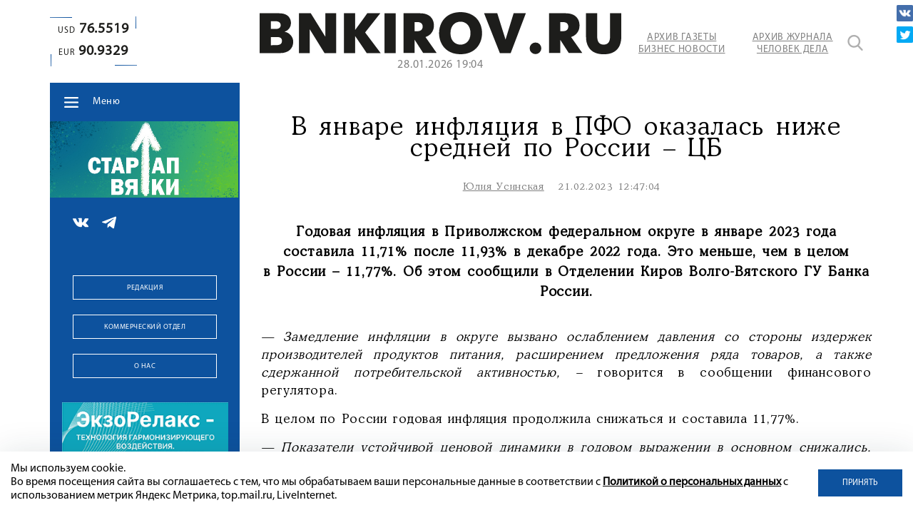

--- FILE ---
content_type: text/html; charset=UTF-8
request_url: https://bnkirov.ru/news/ekonomika/v-yanvare-inflyatsiya-v-pfo-okazalas-nizhe-sredney-po-rossii-tsb/
body_size: 40810
content:
<!DOCTYPE html>
<html lang="ru">
	<head>
		<meta name="viewport" content="width=device-width, initial-scale=1">
		<title>В январе инфляция в ПФО оказалась ниже средней по России – ЦБ</title>

		<meta property="og:url" content="https://bnkirov.ru/news/ekonomika/v-yanvare-inflyatsiya-v-pfo-okazalas-nizhe-sredney-po-rossii-tsb/">
		<meta property="og:type" content="website">
		<meta property="og:title" content="В январе инфляция в ПФО оказалась ниже средней по России – ЦБ">
		<meta property="og:description" content="В январе инфляция в ПФО оказалась ниже средней по России – ЦБ">
		<meta property="og:image" content="https://bnkirov.ru/bitrix/templates/q_bnkirov/images/logometa.jpg">
		<meta name="yandex-verification" content="2ef81883e604afbc" />
		<meta http-equiv="Content-Type" content="text/html; charset=UTF-8" />
<meta name="keywords" content="в январе инфляция в пфо оказалась ниже средней по россии – цб" />
<meta name="description" content="В январе инфляция в ПФО оказалась ниже средней по России – ЦБ" />
<script data-skip-moving="true">(function(w, d, n) {var cl = "bx-core";var ht = d.documentElement;var htc = ht ? ht.className : undefined;if (htc === undefined || htc.indexOf(cl) !== -1){return;}var ua = n.userAgent;if (/(iPad;)|(iPhone;)/i.test(ua)){cl += " bx-ios";}else if (/Windows/i.test(ua)){cl += ' bx-win';}else if (/Macintosh/i.test(ua)){cl += " bx-mac";}else if (/Linux/i.test(ua) && !/Android/i.test(ua)){cl += " bx-linux";}else if (/Android/i.test(ua)){cl += " bx-android";}cl += (/(ipad|iphone|android|mobile|touch)/i.test(ua) ? " bx-touch" : " bx-no-touch");cl += w.devicePixelRatio && w.devicePixelRatio >= 2? " bx-retina": " bx-no-retina";if (/AppleWebKit/.test(ua)){cl += " bx-chrome";}else if (/Opera/.test(ua)){cl += " bx-opera";}else if (/Firefox/.test(ua)){cl += " bx-firefox";}ht.className = htc ? htc + " " + cl : cl;})(window, document, navigator);</script>


<link href="/bitrix/cache/css/s1/q_bnkirov/kernel_main/kernel_main_v1.css?175570393310074" type="text/css"  rel="stylesheet" />
<link href="/bitrix/js/ui/design-tokens/dist/ui.design-tokens.min.css?172467212123463" type="text/css"  rel="stylesheet" />
<link href="/bitrix/js/ui/fonts/opensans/ui.font.opensans.min.css?16850073792320" type="text/css"  rel="stylesheet" />
<link href="/bitrix/js/main/popup/dist/main.popup.bundle.min.css?175570382428056" type="text/css"  rel="stylesheet" />
<link href="/bitrix/js/main/loader/dist/loader.bundle.min.css?15913589182029" type="text/css"  rel="stylesheet" />
<link href="/bitrix/js/main/core/css/core_viewer.min.css?172467227058384" type="text/css"  rel="stylesheet" />
<link href="/bitrix/js/ui/entity-selector/dist/entity-selector.bundle.min.css?175570390021436" type="text/css"  rel="stylesheet" />
<link href="/bitrix/js/ui/icon-set/icon-base.min.css?17557038451604" type="text/css"  rel="stylesheet" />
<link href="/bitrix/js/ui/icon-set/actions/style.min.css?175570384519578" type="text/css"  rel="stylesheet" />
<link href="/bitrix/js/ui/icon-set/main/style.min.css?175570384474857" type="text/css"  rel="stylesheet" />
<link href="/bitrix/js/main/sidepanel/dist/side-panel.bundle.min.css?175570388523632" type="text/css"  rel="stylesheet" />
<link href="/bitrix/js/socialnetwork/entity-selector/dist/sonet-entity-selector.bundle.min.css?17557037221465" type="text/css"  rel="stylesheet" />
<link href="/bitrix/js/ui/design-tokens/air/dist/air-design-tokens.min.css?1755703885104400" type="text/css"  rel="stylesheet" />
<link href="/bitrix/js/ui/switcher/dist/ui.switcher.bundle.min.css?17557038456763" type="text/css"  rel="stylesheet" />
<link href="/bitrix/js/ui/cnt/ui.cnt.min.css?17557038454259" type="text/css"  rel="stylesheet" />
<link href="/bitrix/js/ui/cnt/dist/cnt.bundle.min.css?17557038855784" type="text/css"  rel="stylesheet" />
<link href="/bitrix/js/ui/icon-set/outline/style.min.css?175570390097122" type="text/css"  rel="stylesheet" />
<link href="/bitrix/js/ui/buttons/dist/ui.buttons.bundle.min.css?175570390074258" type="text/css"  rel="stylesheet" />
<link href="/bitrix/js/fileman/html_editor/html-editor.min.css?172467208656257" type="text/css"  rel="stylesheet" />
<link href="/bitrix/cache/css/s1/q_bnkirov/page_d258c806409ea41bacc68a98bd8deb5a/page_d258c806409ea41bacc68a98bd8deb5a_v1.css?175570393350333" type="text/css"  rel="stylesheet" />
<link href="/bitrix/panel/main/popup.min.css?168500742620774" type="text/css"  rel="stylesheet" />
<link href="/bitrix/cache/css/s1/q_bnkirov/template_1f88fdb7bdfe91e835352c369dcfc337/template_1f88fdb7bdfe91e835352c369dcfc337_v1.css?1755703933173881" type="text/css"  data-template-style="true" rel="stylesheet" />




<script type="extension/settings" data-extension="ui.entity-selector">{"extensions":["bizproc.entity-selector","catalog.entity-selector","highloadblock.entity-selector","im.entity-selector","landing.entity-selector","seo.entity-selector","socialnetwork.entity-selector"]}</script>
<script type="extension/settings" data-extension="bizproc.entity-selector">{"entities":[{"id":"bizproc-template","options":{"dynamicLoad":true,"dynamicSearch":true}},{"id":"bizproc-script-template","options":{"dynamicLoad":true,"dynamicSearch":true}},{"id":"bizproc-automation-template","options":{"dynamicLoad":true,"dynamicSearch":true}}]}</script>
<script type="extension/settings" data-extension="catalog.entity-selector">{"entities":[{"id":"product","options":{"dynamicLoad":true,"dynamicSearch":true,"searchFields":[{"name":"supertitle","type":"string","system":true},{"name":"SEARCH_PROPERTIES","type":"string"},{"name":"PREVIEW_TEXT","type":"string"},{"name":"DETAIL_TEXT","type":"string"},{"name":"PARENT_NAME","type":"string"},{"name":"PARENT_SEARCH_PROPERTIES","type":"string"},{"name":"PARENT_PREVIEW_TEXT","type":"string"},{"name":"PARENT_DETAIL_TEXT","type":"string"}],"itemOptions":{"default":{"avatar":"\/bitrix\/js\/catalog\/entity-selector\/src\/images\/product.svg","captionOptions":{"fitContent":true,"maxWidth":150}}}}},{"id":"product_variation","options":{"dynamicLoad":false,"dynamicSearch":true,"searchFields":[{"name":"supertitle","type":"string","system":true},{"name":"SEARCH_PROPERTIES","type":"string"},{"name":"PREVIEW_TEXT","type":"string"},{"name":"DETAIL_TEXT","type":"string"},{"name":"PARENT_NAME","type":"string"},{"name":"PARENT_SEARCH_PROPERTIES","type":"string"},{"name":"PARENT_PREVIEW_TEXT","type":"string"},{"name":"PARENT_DETAIL_TEXT","type":"string"}],"itemOptions":{"default":{"avatar":"\/bitrix\/js\/catalog\/entity-selector\/src\/images\/product.svg","captionOptions":{"fitContent":true,"maxWidth":150}}}}},{"id":"variation","options":{"dynamicLoad":true,"dynamicSearch":true,"searchFields":[{"name":"supertitle","type":"string","system":true},{"name":"SEARCH_PROPERTIES","type":"string"},{"name":"PREVIEW_TEXT","type":"string"},{"name":"DETAIL_TEXT","type":"string"},{"name":"PARENT_NAME","type":"string"},{"name":"PARENT_SEARCH_PROPERTIES","type":"string"},{"name":"PARENT_PREVIEW_TEXT","type":"string"},{"name":"PARENT_DETAIL_TEXT","type":"string"}],"itemOptions":{"default":{"avatar":"\/bitrix\/js\/catalog\/entity-selector\/src\/images\/product.svg","captionOptions":{"fitContent":true,"maxWidth":150}}}}},{"id":"store","options":{"itemOptions":{"default":{"avatar":"\/bitrix\/js\/catalog\/entity-selector\/src\/images\/store.svg"}}}},{"id":"dynamic","options":{"itemOptions":{"default":{"avatar":"\/bitrix\/js\/catalog\/entity-selector\/src\/images\/dynamic.svg"}}}},{"id":"agent-contractor-product-variation","options":{"dynamicLoad":true,"dynamicSearch":true,"searchFields":[{"name":"supertitle","type":"string","system":true},{"name":"SEARCH_PROPERTIES","type":"string"},{"name":"PREVIEW_TEXT","type":"string"},{"name":"DETAIL_TEXT","type":"string"},{"name":"PARENT_NAME","type":"string"},{"name":"PARENT_SEARCH_PROPERTIES","type":"string"},{"name":"PARENT_PREVIEW_TEXT","type":"string"},{"name":"PARENT_DETAIL_TEXT","type":"string"}],"itemOptions":{"default":{"avatar":"\/bitrix\/js\/catalog\/entity-selector\/src\/images\/product.svg","captionOptions":{"fitContent":true,"maxWidth":150}}}}},{"id":"agent-contractor-section","options":{"dynamicLoad":true,"dynamicSearch":true,"searchFields":[{"name":"supertitle","type":"string","system":true},{"name":"SEARCH_PROPERTIES","type":"string"},{"name":"PREVIEW_TEXT","type":"string"},{"name":"DETAIL_TEXT","type":"string"},{"name":"PARENT_NAME","type":"string"},{"name":"PARENT_SEARCH_PROPERTIES","type":"string"},{"name":"PARENT_PREVIEW_TEXT","type":"string"},{"name":"PARENT_DETAIL_TEXT","type":"string"}],"itemOptions":{"default":{"avatar":"\/bitrix\/js\/catalog\/entity-selector\/src\/images\/product.svg","captionOptions":{"fitContent":true,"maxWidth":150}}},"tagOptions":{"default":{"textColor":"#535c69","bgColor":"#d2f95f"}}}}]}</script>
<script type="extension/settings" data-extension="highloadblock.entity-selector">{"entities":[{"id":"highloadblock-element","options":{"dynamicLoad":true,"dynamicSearch":true}}]}</script>
<script type="extension/settings" data-extension="im.entity-selector">{"entities":[{"id":"im-bot","options":{"dynamicLoad":true,"dynamicSearch":true,"itemOptions":{"default":{"supertitle":"Чат-бот","textColor":"#725acc"},"network":{"textColor":"#0a962f"},"support24":{"textColor":"#0165af"}}}},{"id":"im-chat","options":{"dynamicLoad":true,"dynamicSearch":true,"itemOptions":{"CHANNEL":{"supertitle":"Канал"},"ANNOUNCEMENT":{"supertitle":"Чат анонсов"},"GROUP":{"supertitle":"Групповой чат"},"VIDEOCONF":{"supertitle":"Чат видеконференции"},"CALL":{"supertitle":"Чат звонка"},"CRM":{"supertitle":"Чат сделки"},"SONET_GROUP":{"supertitle":"Чат группы"},"CALENDAR":{"supertitle":"Чат встречи"},"TASKS":{"supertitle":"Чат задачи"},"SUPPORT24_NOTIFIER":{"supertitle":"Поддержка24","textColor":"#0165af"},"SUPPORT24_QUESTION":{"supertitle":"Вопрос в поддержку","textColor":"#0165af"},"LINES":{"supertitle":"Открытая линия","textColor":"#0a962f"},"LIVECHAT":{"supertitle":"Открытая линия","textColor":"#0a962f"}}}},{"id":"im-chat-user","options":{"dynamicLoad":true,"dynamicSearch":true}},{"id":"im-user","options":{"dynamicLoad":true,"dynamicSearch":true}},{"id":"im-recent","options":{"dynamicLoad":true}},{"id":"imbot-network","options":{"dynamicSearch":true}}]}</script>
<script type="extension/settings" data-extension="landing.entity-selector">{"entities":[{"id":"landing","options":{"itemOptions":{"default":{"avatarOptions":{"bgSize":"cover"}},"folder":{"avatar":"\/bitrix\/js\/landing\/entity-selector\/src\/images\/icon-folder.svg"}},"dynamicLoad":true,"dynamicSearch":true}}]}</script>
<script type="extension/settings" data-extension="socialnetwork.entity-selector">{"entities":[{"id":"user","options":{"dynamicLoad":true,"dynamicSearch":true,"searchFields":[{"name":"position","type":"string"},{"name":"email","type":"email"}],"searchCacheLimits":["^[=_0-9a-z+~\u0027!\\$\u0026*^`|\\#%\\\/?{}-]+(\\.[=_0-9a-z+~\u0027!\\$\u0026*^`|\\#%\\\/?{}-]+)*@"],"badgeOptions":[{"title":"В отпуске","bgColor":"#b4f4e6","textColor":"#27a68a","conditions":{"isOnVacation":true}},{"title":"Приглашен","textColor":"#23a2ca","bgColor":"#dcf6fe","conditions":{"invited":true}}],"itemOptions":{"default":{"avatar":"\/bitrix\/js\/socialnetwork\/entity-selector\/src\/images\/default-user.svg","link":"\/company\/personal\/user\/#id#\/","linkTitle":"о сотруднике"},"extranet":{"textColor":"#ca8600","avatar":"\/bitrix\/js\/socialnetwork\/entity-selector\/src\/images\/extranet-user.svg","badges":[{"title":"Экстранет","textColor":"#bb8412","bgColor":"#fff599"}]},"email":{"textColor":"#ca8600","avatar":"\/bitrix\/js\/socialnetwork\/entity-selector\/src\/images\/email-user.svg","badges":[{"title":"Гость","textColor":"#bb8412","bgColor":"#fff599"}]},"inactive":{"badges":[{"title":"Уволен","textColor":"#828b95","bgColor":"#eaebec"}]},"integrator":{"badges":[{"title":"Интегратор","textColor":"#668d13","bgColor":"#e6f4b9"}]},"collaber":{"avatar":"\/bitrix\/js\/socialnetwork\/entity-selector\/src\/images\/collaber-user.svg","textColor":"#19CC45","avatarOptions":{"outline":"1px solid #19CC45","border":"2px solid #fff","outlineOffset":"-1px"}}},"tagOptions":{"default":{"textColor":"#1066bb","bgColor":"#bcedfc","avatar":"\/bitrix\/js\/socialnetwork\/entity-selector\/src\/images\/default-tag-user.svg"},"extranet":{"textColor":"#a9750f","bgColor":"#ffec91","avatar":"\/bitrix\/js\/socialnetwork\/entity-selector\/src\/images\/extranet-user.svg"},"email":{"textColor":"#a26b00","bgColor":"#ffec91","avatar":"\/bitrix\/js\/socialnetwork\/entity-selector\/src\/images\/email-user.svg"},"inactive":{"textColor":"#5f6670","bgColor":"#ecedef"},"collaber":{"textColor":"#1E8D36","bgColor":"#D4FDB0","avatar":"\/bitrix\/js\/socialnetwork\/entity-selector\/src\/images\/collaber-user.svg"}}}},{"id":"fired-user","options":{"dynamicLoad":true,"dynamicSearch":true,"searchFields":[{"name":"position","type":"string"},{"name":"email","type":"email"}],"searchCacheLimits":["^[=_0-9a-z+~\u0027!\\$\u0026*^`|\\#%\\\/?{}-]+(\\.[=_0-9a-z+~\u0027!\\$\u0026*^`|\\#%\\\/?{}-]+)*@"],"badgeOptions":[{"title":"В отпуске","bgColor":"#b4f4e6","textColor":"#27a68a","conditions":{"isOnVacation":true}},{"title":"Приглашен","textColor":"#23a2ca","bgColor":"#dcf6fe","conditions":{"invited":true}}],"itemOptions":{"default":{"avatar":"\/bitrix\/js\/socialnetwork\/entity-selector\/src\/images\/default-user.svg","link":"\/company\/personal\/user\/#id#\/","linkTitle":"о сотруднике"},"extranet":{"textColor":"#ca8600","avatar":"\/bitrix\/js\/socialnetwork\/entity-selector\/src\/images\/extranet-user.svg","badges":[{"title":"Экстранет","textColor":"#bb8412","bgColor":"#fff599"}]},"email":{"textColor":"#ca8600","avatar":"\/bitrix\/js\/socialnetwork\/entity-selector\/src\/images\/email-user.svg","badges":[{"title":"Гость","textColor":"#bb8412","bgColor":"#fff599"}]},"inactive":{"badges":[{"title":"Уволен","textColor":"#828b95","bgColor":"#eaebec"}]},"integrator":{"badges":[{"title":"Интегратор","textColor":"#668d13","bgColor":"#e6f4b9"}]},"collaber":{"avatar":"\/bitrix\/js\/socialnetwork\/entity-selector\/src\/images\/collaber-user.svg","textColor":"#19CC45","avatarOptions":{"outline":"1px solid #19CC45","border":"2px solid #fff","outlineOffset":"-1px"}}},"tagOptions":{"default":{"textColor":"#1066bb","bgColor":"#bcedfc","avatar":"\/bitrix\/js\/socialnetwork\/entity-selector\/src\/images\/default-tag-user.svg"},"extranet":{"textColor":"#a9750f","bgColor":"#ffec91","avatar":"\/bitrix\/js\/socialnetwork\/entity-selector\/src\/images\/extranet-user.svg"},"email":{"textColor":"#a26b00","bgColor":"#ffec91","avatar":"\/bitrix\/js\/socialnetwork\/entity-selector\/src\/images\/email-user.svg"},"inactive":{"textColor":"#5f6670","bgColor":"#ecedef"},"collaber":{"textColor":"#1E8D36","bgColor":"#D4FDB0","avatar":"\/bitrix\/js\/socialnetwork\/entity-selector\/src\/images\/collaber-user.svg"}}}},{"id":"project","options":{"dynamicLoad":true,"dynamicSearch":true,"itemOptions":{"default":{"avatar":"\/bitrix\/js\/socialnetwork\/entity-selector\/src\/images\/project.svg","link":"\/workgroups\/group\/#id#\/card\/","linkTitle":"о группе","supertitle":"Группа"},"extranet":{"avatar":"\/bitrix\/js\/socialnetwork\/entity-selector\/src\/images\/extranet-project.svg","textColor":"#ca8600","badges":[{"title":"Экстранет","textColor":"#bb8412","bgColor":"#fff599"}]},"collab":{"avatar":"\/bitrix\/js\/socialnetwork\/entity-selector\/src\/images\/collab-project.svg","textColor":"#00a94e","supertitle":"Коллаба","link":""}},"tagOptions":{"default":{"textColor":"#207976","bgColor":"#ade7e4"},"extranet":{"textColor":"#a9750f","bgColor":"#ffec91"}}}},{"id":"project-access-codes","options":{"dynamicLoad":true,"dynamicSearch":true,"itemOptions":{"default":{"avatar":"\/bitrix\/js\/socialnetwork\/entity-selector\/src\/images\/project.svg","link":"","linkTitle":"о группе","supertitle":"Группа"},"extranet":{"avatar":"\/bitrix\/js\/socialnetwork\/entity-selector\/src\/images\/extranet-project.svg","textColor":"#ca8600","badges":[{"title":"Экстранет","textColor":"#bb8412","bgColor":"#fff599"}]},"collab":{"avatar":"\/bitrix\/js\/socialnetwork\/entity-selector\/src\/images\/collab-project.svg","textColor":"#00a94e","supertitle":"Коллаба","link":""}},"tagOptions":{"default":{"textColor":"#207976","bgColor":"#ade7e4"},"extranet":{"textColor":"#a9750f","bgColor":"#ffec91"}}}},{"id":"meta-user","options":{"dynamicLoad":true,"dynamicSearch":false,"itemOptions":{"all-users":{"avatar":"\/bitrix\/js\/socialnetwork\/entity-selector\/src\/images\/meta-user-all.svg"},"other-users":{"avatar":"\/bitrix\/js\/socialnetwork\/entity-selector\/src\/images\/meta-user-other.svg"}},"tagOptions":{"all-users":{"textColor":"#5f6670","bgColor":"#dbf087","avatar":""},"other-users":{"textColor":"#5f6670","bgColor":"#dbf087","avatar":""}}}},{"id":"project-tag","options":{"dynamicLoad":true,"dynamicSearch":true,"itemOptions":{"default":{"avatar":"\/bitrix\/js\/socialnetwork\/entity-selector\/src\/images\/default-tag.svg"}}}}]}</script>
<script type="extension/settings" data-extension="main.date">{"formats":{"FORMAT_DATE":"DD.MM.YYYY","FORMAT_DATETIME":"DD.MM.YYYY HH:MI:SS","SHORT_DATE_FORMAT":"d.m.Y","MEDIUM_DATE_FORMAT":"j M Y","LONG_DATE_FORMAT":"j F Y","DAY_MONTH_FORMAT":"j F","DAY_SHORT_MONTH_FORMAT":"j M","SHORT_DAY_OF_WEEK_MONTH_FORMAT":"D, j F","SHORT_DAY_OF_WEEK_SHORT_MONTH_FORMAT":"D, j M","DAY_OF_WEEK_MONTH_FORMAT":"l, j F","FULL_DATE_FORMAT":"l, j F Y","SHORT_TIME_FORMAT":"H:i","LONG_TIME_FORMAT":"H:i:s"}}</script>



<style>.grecaptcha-badge {display: none;}</style>
			</head>
	<body data-chk="uptimekwrds" class="no_main_page">
		<div id="panel">
					</div>
		<header class="header wow fadeInDown">
			<section class="container">
				<div class="flex">
										<div class="header__left">
								<div class="header__course">
																	<div class="header__course-widget super_new">
										<span></span>
										<span></span>
										<span></span>
										<span></span>
										<div class="course-block">
	<span>USD<b>76.5519</b></span>
	<span>EUR<b>90.9329</b></span>
</div>									</div>
																																	</div>
																<div class="header__advartasing">
									
								</div>
					</div>
						<div class="header__right header__right-no_main">
							<div class="flex">
						<div class="header__logo">
							<a href="/" title="Бизнес Носоти в Кирове">
								<svg xmlns="http://www.w3.org/2000/svg" alt="BNKirov" title="BNKirov" id="Слой_1" data-name="Слой 1" viewBox="0 0 144.4 16.89"><defs><style>.cls-1{fill:#1d1d1b;}</style></defs><title>BNKirov</title><path class="cls-1" d="M7.74.46c4.33,0,4.77,2.83,4.77,4.06A3.57,3.57,0,0,1,10,7.85V7.9A4.09,4.09,0,0,1,13.4,12c0,2.24-1.53,4.45-5.23,4.45H0V.46Zm-1.4,6.3c1.76,0,2.06-.92,2.06-1.51,0-.85-.53-1.6-2.06-1.6H4.47V6.76Zm.19,6.48c.68,0,2.39,0,2.39-1.69S7.26,10,6.53,10H4.47v3.29Z" transform="translate(0)"/><path class="cls-1" d="M15.7.46h4.7l5.84,9.42V.46h4.32v16H25.92L20,6.85v9.58H15.7Z" transform="translate(0)"/><path class="cls-1" d="M33.66.46h4.47V7.17L43,.46H48.2L42.12,8.19l6.23,8.24H42.76L38.13,9.56v6.87H33.66Z" transform="translate(0)"/><path class="cls-1" d="M49.86.46h4.47v16H49.86Z" transform="translate(0)"/><path class="cls-1" d="M57.43.46h6.62c5.34,0,5.53,4.06,5.53,4.79A4.7,4.7,0,0,1,66.22,10l4.47,6.39h-5.4l-3.38-5.27v5.27H57.43ZM63,7.65c1.6,0,2.1-.92,2.1-1.85S64.6,4,63,4H61.91V7.65Z" transform="translate(0)"/><path class="cls-1" d="M71.65,8.44C71.65,4.18,74.39,0,80.23,0s8.58,4.18,8.58,8.44-2.74,8.45-8.58,8.45S71.65,12.71,71.65,8.44Zm12.55,0c0-3.08-1.89-4.61-4-4.61s-4,1.53-4,4.61,1.9,4.61,4,4.61S84.2,11.53,84.2,8.44Z" transform="translate(0)"/><path class="cls-1" d="M89.61.46h5.27L98.19,11,101.43.46h4.88l-6.07,16H95.93Z" transform="translate(0)"/><path class="cls-1" d="M110.14,12.19a2.33,2.33,0,1,1-2.32,2.33A2.34,2.34,0,0,1,110.14,12.19Z" transform="translate(0)"/><path class="cls-1" d="M115.58.46h6.61c5.35,0,5.53,4.06,5.53,4.79A4.7,4.7,0,0,1,124.36,10l4.48,6.39h-5.41l-3.38-5.27v5.27h-4.47Zm5.56,7.19c1.6,0,2.1-.92,2.1-1.85S122.74,4,121.14,4h-1.09V7.65Z" transform="translate(0)"/><path class="cls-1" d="M130.34,10V.46h4.47V9.88c0,1,.18,3.17,2.56,3.17s2.55-2.19,2.55-3.17V.46h4.48V10c0,1.72-.37,6.92-7,6.92S130.34,11.69,130.34,10Z" transform="translate(0)"/></svg>
<!-- <img src="/bitrix/templates/q_bnkirov/images/logo.png" alt="BNKirov" /> -->							</a>
														<span class="header__logo-time" id="time"></span>
													</div>
								<div class="header_links">
									<a href="/archive/bnkirov/" class="header__links-a transition__a">Архив газеты <br />Бизнес Новости</a>
<a href="/archive/business-man/" class="header__links-a transition__a">Архив журнала <br />Человек Дела</a>



								</div>
								<div class="header_search">
									<a href="javascript:void(0)" class="header_search-icon transition__a" title="Поиск"></a>
									<div class="search_form">
	<form action="/search/index.php">
					<input type="text" name="q" value="" size="15" maxlength="50" />
			</form>
		<input  type="submit" value="Поиск" class="header_search-icon transition__a" />
</div>								</div>
							</div>
						</div>
														</div>
			</section>
		</header>
		<main>
			<section class="container">
				<div class="flex">
					<div class="main__sidebar wow bounceInLeft">
						<div class="main__sidebar-block main__sidebar-menu sidebar__menu-no_main">
							<nav class="sidebar__menu">
								<div class="sidebar__menu-dropdown_button">Меню</div>
																
									<ul itemscope="" itemtype="http://www.schema.org/SiteNavigationElement">
		<li itemprop="name">
		<a href="/" itemprop="url">
			Главная	
		</a>
	</li>
		<li itemprop="name">
		<a href="/news/" itemprop="url">
			Новости	
		</a>
	</li>
		<li itemprop="name">
		<a href="https://bnkirov.ru/news/vlast/" itemprop="url">
			Власть	
		</a>
	</li>
		<li itemprop="name">
		<a href="https://bnkirov.ru/news/politika/" itemprop="url">
			Политика	
		</a>
	</li>
		<li itemprop="name">
		<a href="/news/ekonomika/" itemprop="url" class="hide-m">
			Экономика	
		</a>
	</li>
		<li itemprop="name">
		<a href="https://bnkirov.ru/news/chelovek-dela-n/" itemprop="url">
			Журнал «Человек Дела-Киров»	
		</a>
	</li>
		<li itemprop="name">
		<a href="/news/materialy-gazety/" itemprop="url">
			Материалы газеты	
		</a>
	</li>
		<li itemprop="name">
		<a href="https://bnkirov.ru/news/o-zhkkh-dostupno/" itemprop="url">
			О ЖКХ ДОСТУПНО	
		</a>
	</li>
		<li itemprop="name">
		<a href="/archive/bnkirov/" itemprop="url" class="hide-d">
			Архив газеты	
		</a>
	</li>
		<li itemprop="name">
		<a href="/archive/business-man/" itemprop="url" class="hide-d">
			Архив журнала	
		</a>
	</li>
		<li itemprop="name">
		<a href="tel:+78332410423" itemprop="url" class="hide-d tel">
			Звонок в редакцию	
		</a>
	</li>
</ul>								
							</nav>
						</div>
						<div class="sidebar__advartasing">
							
	<!--'start_frame_cache_2DJmFo'-->					<div class="owl-carousel slider-sidebar_baneers1">
									<noindex><a href="https://bnkirov.ru/news/startap-vyatki/?bitrix_include_areas=N" target="_self"  rel="nofollow"><img alt="" title="" src="/upload/rk/f68/5fhaee7mtfah2yrt8gvaawribesgasi8.jpg" width="1970" height="800" style="border:0;" /></a></noindex>									<noindex><a href="https://bnkirov.ru/news/o-zhkkh-dostupno/" rel="nofollow"><img alt="" title="" src="/upload/rk/343/5djlx6l56hkc4b10kny6bkk1gc5b8tig.jpg" width="1542" height="626" style="border:0;" /></a></noindex>							</div>
						<!--'end_frame_cache_2DJmFo'-->						</div>
						<div class="main__sidebar-block">
							<div class="sidebar__soclinks">
																<div class="sidebar__soclinks-list">
	<a href="https://vk.com/bnkirov" target="_blank">
		<img src="/bitrix/templates/q_bnkirov/images/vk.png" alt="" />
	</a>
	<a href="https://t.me/businessnewskirov" target="_blank">
		<img src="/bitrix/templates/q_bnkirov/images/telegram.png" alt="" />
	</a>
	</div>							</div>
													</div>
						<div class="sidebar__advartasing">
							
						</div>
						<div class="main__sidebar-block">
							<div class="main__sidebar-buttons">
								  

<a href="/about/redaktsiya/" class="btn btn_transparent btn_white">Редакция</a>
<a href="/about/kommercheskiy-otdel/" class="btn btn_transparent btn_white">Коммерческий отдел</a>
<a href="/about/" class="btn btn_transparent btn_white">О нас</a>							</div>
						</div>
						<div class="sidebar__advartasing-bottom tinkoff_hide banner__bottom-sidebar">
							<div class="tinkoff_link">
	
	<!--'start_frame_cache_Zg1Ab0'-->					<div class="owl-carousel slider-tinkoff_big">
									<noindex><a href="https://taplink.cc/ekzo?from=qr" rel="nofollow"><img alt="" title="" src="/upload/rk/901/ye09w88imm0j3nywl8tw3xc1l1niuj4p.gif" width="273" height="700" style="border:0;" /></a></noindex>									<noindex><a href="https://vk.com/club185971810" rel="nofollow"><img alt="" title="" src="/upload/rk/1a4/4puonbbelse6t990xlfiz1upr4557ih5.gif" width="273" height="700" style="border:0;" /></a></noindex>							</div>
						<!--'end_frame_cache_Zg1Ab0'--></div>
<div class="sidebar_fixed_bottom_banner_line"></div>						</div>
					</div>
					<div class="main__content">
											
										
<section class="main__block main--new__detail-page">
	<article class="main__new-body">

			<div class="main--new__body-img wow bounceInRight">
		<div class="main--new__body-img_container">
			<a data-fancybox="58488" href=""><img
				src=""
				alt=""
				title=""
				/></a>
					</div>
	</div>

	<h1 class="main--new__body-title wow zoomIn">В январе инфляция в ПФО оказалась ниже средней по России – ЦБ</h1>


<div class="main--new__body-date wow zoomIn">
			<a class="main__new-author" href="/news/?author=49935">Юлия Усинская</a>
							<span class="main__new-date">21.02.2023 12:47:04</span>
						<span class="main__new-views">18579</span>
				<span class="main__new-comments">0</span>
	</div>
	<div class="new--body__text-title wow zoomIn">
		<b>Годовая инфляция в Приволжском федеральном округе в январе 2023 года составила 11,71% после 11,93% в декабре 2022&nbsp;года. Это&nbsp;меньше, чем&nbsp;в&nbsp;целом в&nbsp;России – 11,77%. Об этом сообщили в&nbsp;Отделении Киров Волго-Вятского ГУ Банка России.</b>	</div>
<div class="new--body__text-description wow zoomIn">
						<p align="JUSTIFY">
	<i>— Замедление инфляции в&nbsp;округе вызвано ослаблением давления со&nbsp;стороны издержек производителей продуктов питания, расширением предложения ряда товаров, а&nbsp;также сдержанной потребительской активностью, –</i> говорится в сообщении финансового регулятора.<br>
</p>
<p align="JUSTIFY">
	В целом по России годовая инфляция продолжила снижаться и&nbsp;составила&nbsp;11,77%.&nbsp;
</p>
<p align="JUSTIFY">
	<i>— Показатели устойчивой ценовой динамики в&nbsp;годовом выражении в&nbsp;основном снижались, но&nbsp;месячные приросты с&nbsp;поправкой на&nbsp;сезонность возросли. Это&nbsp;подтверждает постепенное усиление ценового давления после периода сдержанного роста цен во&nbsp;второй половине 2022&nbsp;года, </i>– отмечается в сообщении.
</p>
<p align="JUSTIFY">
	 По&nbsp;прогнозу Банка&nbsp;России, в&nbsp;ближайшие месяцы показатель годовой инфляции временно опустится ниже&nbsp;4% за счет эффекта высокой базы весны прошлого года.&nbsp;
</p>
<p align="JUSTIFY">
	<i>— Но из-за увеличения устойчивого инфляционного давления этот показатель будет несколько возрастать во второй половине года. В базовом сценарии с учетом проводимой денежно-кредитной политики годовая инфляция составит 5,0 – 7,0% в 2023 году, вернется к 4% в 2024 году и будет находиться вблизи 4% в дальнейшем,</i> – продолжил регулятор.
</p>	</div>
		<noindex>
			<div class="main--content__soc-icons_new animated zoomIn">
		
<a
	href="http://vkontakte.ru/share.php?url=https%3A%2F%2Fbnkirov.ru%2Fnews%2Fekonomika%2Fv-yanvare-inflyatsiya-v-pfo-okazalas-nizhe-sredney-po-rossii-tsb%2F&title=%D0%92+%D1%8F%D0%BD%D0%B2%D0%B0%D1%80%D0%B5+%D0%B8%D0%BD%D1%84%D0%BB%D1%8F%D1%86%D0%B8%D1%8F+%D0%B2+%D0%9F%D0%A4%D0%9E+%D0%BE%D0%BA%D0%B0%D0%B7%D0%B0%D0%BB%D0%B0%D1%81%D1%8C+%D0%BD%D0%B8%D0%B6%D0%B5+%D1%81%D1%80%D0%B5%D0%B4%D0%BD%D0%B5%D0%B9+%D0%BF%D0%BE+%D0%A0%D0%BE%D1%81%D1%81%D0%B8%D0%B8+%E2%80%93+%D0%A6%D0%91"
	onclick="window.open(this.href,'','toolbar=0,status=0,width=626,height=436');return false;"
	target="_blank"
	rel="nofollow"
	title="ВКонтакте"
><img src="/images/icon_vk.png" alt="VK" /></a>

	<a
		href="http://twitter.com/home/?status=https%3A%2F%2Fbnkirov.ru%2Fnews%2Fekonomika%2Fv-yanvare-inflyatsiya-v-pfo-okazalas-nizhe-sredney-po-rossii-tsb%2F+%D0%92+%D1%8F%D0%BD%D0%B2%D0%B0%D1%80%D0%B5+%D0%B8%D0%BD%D1%84%D0%BB%D1%8F%D1%86%D0%B8%D1%8F+%D0%B2+%D0%9F%D0%A4%D0%9E+%D0%BE%D0%BA%D0%B0%D0%B7%D0%B0%D0%BB%D0%B0%D1%81%D1%8C+%D0%BD%D0%B8%D0%B6%D0%B5+%D1%81%D1%80%D0%B5%D0%B4%D0%BD%D0%B5%D0%B9+%D0%BF%D0%BE+%D0%A0%D0%BE%D1%81%D1%81%D0%B8%D0%B8+%E2%80%93+%D0%A6%D0%91"
		onclick="window.open(this.href,'','toolbar=0,status=0,width=711,height=437');return false;"
		target="_blank"
		rel="nofollow"
		title="Twitter"
	><img src="/images/icon_tw.png" alt="TW" /></a>
	</div>
			</noindex>
		

	<div class="share_detail_buttons">
		<noindex>
			<div class="wow animated zoomIn">
		<div class="title_share wow animated zoomIn">Поделиться в</div>
		
<a
	href="http://vkontakte.ru/share.php?url=https%3A%2F%2Fbnkirov.ru%2Fnews%2Fekonomika%2Fv-yanvare-inflyatsiya-v-pfo-okazalas-nizhe-sredney-po-rossii-tsb%2F&title=%D0%92+%D1%8F%D0%BD%D0%B2%D0%B0%D1%80%D0%B5+%D0%B8%D0%BD%D1%84%D0%BB%D1%8F%D1%86%D0%B8%D1%8F+%D0%B2+%D0%9F%D0%A4%D0%9E+%D0%BE%D0%BA%D0%B0%D0%B7%D0%B0%D0%BB%D0%B0%D1%81%D1%8C+%D0%BD%D0%B8%D0%B6%D0%B5+%D1%81%D1%80%D0%B5%D0%B4%D0%BD%D0%B5%D0%B9+%D0%BF%D0%BE+%D0%A0%D0%BE%D1%81%D1%81%D0%B8%D0%B8+%E2%80%93+%D0%A6%D0%91"
	onclick="window.open(this.href,'','toolbar=0,status=0,width=626,height=436');return false;"
	target="_blank"
	rel="nofollow"
	title="ВКонтакте"
><img src="/images/icon_vk.png" alt="VK" /></a>

	<a
		href="http://twitter.com/home/?status=https%3A%2F%2Fbnkirov.ru%2Fnews%2Fekonomika%2Fv-yanvare-inflyatsiya-v-pfo-okazalas-nizhe-sredney-po-rossii-tsb%2F+%D0%92+%D1%8F%D0%BD%D0%B2%D0%B0%D1%80%D0%B5+%D0%B8%D0%BD%D1%84%D0%BB%D1%8F%D1%86%D0%B8%D1%8F+%D0%B2+%D0%9F%D0%A4%D0%9E+%D0%BE%D0%BA%D0%B0%D0%B7%D0%B0%D0%BB%D0%B0%D1%81%D1%8C+%D0%BD%D0%B8%D0%B6%D0%B5+%D1%81%D1%80%D0%B5%D0%B4%D0%BD%D0%B5%D0%B9+%D0%BF%D0%BE+%D0%A0%D0%BE%D1%81%D1%81%D0%B8%D0%B8+%E2%80%93+%D0%A6%D0%91"
		onclick="window.open(this.href,'','toolbar=0,status=0,width=711,height=437');return false;"
		target="_blank"
		rel="nofollow"
		title="Twitter"
	><img src="/images/icon_tw.png" alt="TW" /></a>
	</div>
			</noindex>
	</div>
	
			
					<div class="main--new__body-btn_all wow zoomIn">
								
					<div id="comp_3580b9b0a4e4e83dd638c8d5c7e19f57"><a href="javascript:void(0)" class="btn btn_blue btn_review_new"><span></span><span></span><span></span><span></span>оставить комментарий</a>

<div class="main--block__review">


<div class="detail_review_result">
	Спасибо за комментарий! Он будет опубликован после модерации
</div>

<a name="review_anchor"></a>
<div class="reviews-reply-form" >

<form name="REPLIERZZtH" id="REPLIERZZtH" action="/news/ekonomika/v-yanvare-inflyatsiya-v-pfo-okazalas-nizhe-sredney-po-rossii-tsb/#postform" method="POST" enctype="multipart/form-data" class="reviews-form"><input type="hidden" name="bxajaxid" id="bxajaxid_3580b9b0a4e4e83dd638c8d5c7e19f57_8BACKi" value="3580b9b0a4e4e83dd638c8d5c7e19f57" /><input type="hidden" name="AJAX_CALL" value="Y" />	<input type="hidden" name="index" value="ZZtH" />
	<input type="hidden" name="back_page" value="/news/ekonomika/v-yanvare-inflyatsiya-v-pfo-okazalas-nizhe-sredney-po-rossii-tsb/" />
	<input type="hidden" name="ELEMENT_ID" value="58488" />
	<input type="hidden" name="SECTION_ID" value="34" />
	<input type="hidden" name="save_product_review" value="Y" />
	<input type="hidden" name="preview_comment" value="N" />
	<input type="hidden" name="AJAX_POST" value="Y" />
	<input type="hidden" name="sessid" id="sessid_1" value="5733cb362ac8c266ef59e8c6d20ce22c" />		<div style="position:relative; display: block; width:100%;">
					<div class="reviews-reply-fields">
				<div class="reviews-reply-field-user">
					<div class="reviews-reply-field reviews-reply-field-author"><label for="REVIEW_AUTHORZZtH">Ваше имя<span class="reviews-required-field">*</span></label>
						<span><input name="REVIEW_AUTHOR" id="REVIEW_AUTHORZZtH" size="30" type="text" value="Guest" tabindex="1" /></span></div>
										<div class="reviews-clear-float"></div>
				</div>
			</div>
				<div class="reviews-reply-header"><span>Текст сообщения</span></div>
		<div class="reviews-reply-field reviews-reply-field-text">
			<div class="feed-add-post" id="divREVIEW_TEXT" >
		<div class="feed-add-post-dnd-notice">
		<div class="feed-add-post-dnd-inner">
			<span class="feed-add-post-dnd-icon"></span>
			<span class="feed-add-post-dnd-text">Перетащите файлы</span>
		</div>
	</div>
		<div class="feed-add-post-form feed-add-post-edit-form">
				<div class="feed-add-post-text">
				<div class="bx-html-editor" id="bx-html-editor-REVIEW_TEXT" style="width:100%; height:200px; ">
			<div class="bxhtmled-toolbar-cnt" id="bx-html-editor-tlbr-cnt-REVIEW_TEXT">
				<div class="bxhtmled-toolbar" id="bx-html-editor-tlbr-REVIEW_TEXT"></div>
			</div>
			<div class="bxhtmled-search-cnt" id="bx-html-editor-search-cnt-REVIEW_TEXT" style="display: none;"></div>
			<div class="bxhtmled-area-cnt" id="bx-html-editor-area-cnt-REVIEW_TEXT">
				<div class="bxhtmled-iframe-cnt" id="bx-html-editor-iframe-cnt-REVIEW_TEXT"></div>
				<div class="bxhtmled-textarea-cnt" id="bx-html-editor-ta-cnt-REVIEW_TEXT"></div>
				<div class="bxhtmled-resizer-overlay" id="bx-html-editor-res-over-REVIEW_TEXT"></div>
				<div id="bx-html-editor-split-resizer-REVIEW_TEXT"></div>
			</div>
			<div class="bxhtmled-nav-cnt" id="bx-html-editor-nav-cnt-REVIEW_TEXT" style="display: none;"></div>
			<div class="bxhtmled-taskbar-cnt bxhtmled-taskbar-hidden" id="bx-html-editor-tskbr-cnt-REVIEW_TEXT">
				<div class="bxhtmled-taskbar-top-cnt" id="bx-html-editor-tskbr-top-REVIEW_TEXT"></div>
				<div class="bxhtmled-taskbar-resizer" id="bx-html-editor-tskbr-res-REVIEW_TEXT">
					<div class="bxhtmled-right-side-split-border">
						<div data-bx-tsk-split-but="Y" class="bxhtmled-right-side-split-btn"></div>
					</div>
				</div>
				<div class="bxhtmled-taskbar-search-nothing" id="bxhed-tskbr-search-nothing-REVIEW_TEXT">Ничего не найдено</div>
				<div class="bxhtmled-taskbar-search-cont" id="bxhed-tskbr-search-cnt-REVIEW_TEXT" data-bx-type="taskbar_search">
					<div class="bxhtmled-search-alignment" id="bxhed-tskbr-search-ali-REVIEW_TEXT">
						<input type="text" class="bxhtmled-search-inp" id="bxhed-tskbr-search-inp-REVIEW_TEXT" placeholder="Поиск..."/>
					</div>
					<div class="bxhtmled-search-cancel" data-bx-type="taskbar_search_cancel" title="Отменить фильтрацию"></div>
				</div>
			</div>
			<div id="bx-html-editor-file-dialogs-REVIEW_TEXT" style="display: none;"></div>
		</div>
	
					<div style="display:none;"><input type="text" tabindex="10" onFocus="LHEPostForm.getEditor('REVIEW_TEXT').Focus()" name="hidden_focus" /></div>
		</div>
		<div class="main-post-form-toolbar">
			<div class="main-post-form-toolbar-buttons">
				<div class="main-post-form-toolbar-buttons-container" data-bx-role="toolbar">				</div>
				<div class="main-post-form-toolbar-button main-post-form-toolbar-button-more" data-bx-role="toolbar-item-more" style="display: none;"></div>
			</div>
			<div class="feed-add-post-form-but-more-open"><span class='feed-add-post-form-editor-btn' data-bx-role='button-show-panel-editor' title="Визуальный редактор"></span>					</div></div>
	</div>	<div class="feed-add-post-buttons --no-wrap" id="lhe_buttons_REPLIERZZtH">
		<button class="ui-btn ui-btn-sm ui-btn-primary" id="lhe_button_submit_REPLIERZZtH">Отправить</button>
		<button class="ui-btn ui-btn-sm ui-btn-link" id="lhe_button_cancel_REPLIERZZtH">Отменить</button>

			</div>
</div>
		</div>
					<div class="reviews-reply-field reviews-reply-field-captcha">
				<input type="hidden" name="captcha_code" value="0ae9d9ea9cfef0db484a92962d550e5d"/>
				<div class="reviews-reply-field-captcha-label">
					<label for="captcha_word">Подтвердите, что вы не робот<span class="reviews-required-field">*</span></label>
					<input type="text" size="30" style="display:none" name="captcha_word" tabindex="2" autocomplete="off" />
				</div>
				<div class="reviews-reply-field-captcha-image">
					<img style="display:none" src="[data-uri]" alt="Защита от автоматических сообщений" /><div id="recaptcha_e791" class="g-recaptcha" data-theme="light" data-sitekey="6Lc0XuEZAAAAAGCofdscr49G37CW3PFpqNVTntEa" data-size="normal"  data-badge="bottomright" data-callback="RecaptchafreeSubmitForm"></div>
				</div>
			</div>
				<div class="reviews-reply-field reviews-reply-field-settings">
							<div class="reviews-reply-field-setting">
					<input type="checkbox" name="REVIEW_USE_SMILES" id="REVIEW_USE_SMILESZZtH" value="Y" checked="checked" tabindex="3" />&nbsp;<label for="REVIEW_USE_SMILESZZtH">Разрешить смайлики в этом сообщении</label></div>
					</div>
				<div class="reviews-reply-buttons">
			<input name="send_button" class="btn btn_transparent btn_white" type="submit" value="Отправить" tabindex="4" onclick="this.form.preview_comment.value = 'N';" />
			<input name="view_button" class="btn btn_transparent btn_white" type="submit" value="Просмотреть" tabindex="5" onclick="this.form.preview_comment.value = 'VIEW';" />
		</div>

	</div>
</form>
</div>

</div></div>				
			</div>
				<div class="main__new-advartasing_block wow zoomIn">
						
							
			<div class="main__new-tags">
				<div class="search-tags-cloud">
									</div>
			</div>
				
				
			
		</div>
		<div class="main__advartasing wow zoomIn">
			
 <br>
 <br>		</div>
	</article>

	<div class="main--new__body-prevnext_news wow zoomIn">
		<div class="flex double">
		
			  
			
			  
			
		</div>
	
		
					
			<h2 class="main__block-title">Также читайте</h2>
	
										<div class="main__news-list owl-carousel owl-theme owl-carousel-news owl-arrows-type-three owl_carousel_new_design owl-dots-type-one owl-carousel-absolute-content">
					<article id="bx_651765591_68152" class="new__block">
			<a href="/news/ekonomika/rost-zatrat-zhivotnovodov-povliyal-na-inflyatsiyu-v-kirovskoy-oblasti/" class="main__new-img" style="background: url('/upload/resize_cache/iblock/f79/302_201_2/uvvcbyyhqy016imfy9pgg15qy9a5vkok.jpg') center center no-repeat; margin: 0;">
				<div class="main__new-content">
																<h3 class="main__new-title">Рост затрат животноводов повлиял на инфляцию в Кировской области</h3>
																<span class="main__new-views">9090</span>
																<span class="main__new-comments">0</span>
									</div>
			</a>
		</article>
					<article id="bx_651765591_68266" class="new__block">
			<a href="/news/ekonomika/guzel-valeeva-pora-perestat-byt-kaputsinom-s-krasnym-zhetonom/" class="main__new-img" style="background: url('/upload/resize_cache/iblock/7d0/302_201_2/z60eu2dybf94kj6w1gp5fs55v8m9vhx9.jpg') center center no-repeat; margin: 0;">
				<div class="main__new-content">
																<h3 class="main__new-title">Гузель Валеева: «Пора перестать быть капуцином с красным жетоном»</h3>
																<span class="main__new-views">8407</span>
																<span class="main__new-comments">0</span>
									</div>
			</a>
		</article>
					<article id="bx_651765591_70631" class="new__block">
			<a href="/news/osobyy-vzglyad/2026-god-stanet-poslednim-dlya-primeneniya-patenta-ekspert/" class="main__new-img" style="background: url('/upload/resize_cache/iblock/28a/302_201_2/5e2u2dmlatbstc5yhyra3y7mpqc9xh27.jpg') center center no-repeat; margin: 0;">
				<div class="main__new-content">
																<h3 class="main__new-title">2026 год станет последним для применения патента — эксперт</h3>
																<span class="main__new-views">7811</span>
																<span class="main__new-comments">0</span>
									</div>
			</a>
		</article>
					<article id="bx_651765591_68482" class="new__block">
			<a href="/news/ekonomika/rakhim-azimov-novyy-zakon-dolzhen-zashchitit-grazhdan-ot-telefonnykh-moshennikov/" class="main__new-img" style="background: url('/upload/resize_cache/iblock/38f/302_201_2/8e5gyk8wwfhmq12l6hbbeljjmumhgn0m.jpg') center center no-repeat; margin: 0;">
				<div class="main__new-content">
																<h3 class="main__new-title">Рахим Азимов: «Новый закон должен защитить граждан от телефонных мошенников»</h3>
																<span class="main__new-views">6366</span>
																<span class="main__new-comments">0</span>
									</div>
			</a>
		</article>
					<article id="bx_651765591_68706" class="new__block">
			<a href="/news/ekonomika/fintekh-budushchego-chto-segodnya-v-trende-finansovoy-sfery-materialy-gazety/" class="main__new-img" style="background: url('/upload/resize_cache/iblock/f3e/302_201_2/6daplmf4ckwmp03nptd7rfg88wlymnui.jpg') center center no-repeat; margin: 0;">
				<div class="main__new-content">
																<h3 class="main__new-title">Финтех будущего: что сегодня в тренде финансовой сферы — материалы газеты</h3>
																<span class="main__new-views">6335</span>
																<span class="main__new-comments">0</span>
									</div>
			</a>
		</article>
					<article id="bx_651765591_68115" class="new__block">
			<a href="/news/ekonomika/aleksey-bobov-v-rossii-sformirovalas-unikalnaya-model-privlecheniya-investitsiy/" class="main__new-img" style="background: url('/upload/resize_cache/iblock/65b/302_201_2/rbhtiprbt9rq52595va1y89ij4y5vq33.jpg') center center no-repeat; margin: 0;">
				<div class="main__new-content">
																<h3 class="main__new-title">Алексей Бобов: «В России сформировалась уникальная модель привлечения инвестиций»</h3>
																<span class="main__new-views">6255</span>
																<span class="main__new-comments">1</span>
									</div>
			</a>
		</article>
					<article id="bx_651765591_68533" class="new__block">
			<a href="/news/ekonomika/putin-nagradil-dva-zavoda-kirovskoy-oblasti-ordenom-aleksandra-nevskogo/" class="main__new-img" style="background: url('/upload/resize_cache/iblock/b5c/302_201_2/q5xzt4k43oe0c0rhvlwu6w3x2ohjuzd6.jpg') center center no-repeat; margin: 0;">
				<div class="main__new-content">
																<h3 class="main__new-title">Путин наградил два завода Кировской области орденом Александра Невского</h3>
																<span class="main__new-views">5067</span>
																<span class="main__new-comments">0</span>
									</div>
			</a>
		</article>
					<article id="bx_651765591_67827" class="new__block">
			<a href="/news/ekonomika/polnyy-reyting-vliyaniya-lyudi-i-brendy-2024/" class="main__new-img" style="background: url('/upload/resize_cache/iblock/95b/302_201_2/ztrsl4xsmiqug8qsc9v1hzg9xdspp57d.jpg') center center no-repeat; margin: 0;">
				<div class="main__new-content">
																<h3 class="main__new-title">Полный рейтинг влияния «Люди и бренды-2024»</h3>
																<span class="main__new-views">4311</span>
																<span class="main__new-comments">0</span>
									</div>
			</a>
		</article>
					<article id="bx_651765591_68037" class="new__block">
			<a href="/news/ekonomika/uchastnikam-auktsionov-po-predostavleniyu-zemli-izmenili-usloviya/" class="main__new-img" style="background: url('/upload/resize_cache/iblock/9cc/302_201_2/gb72lfv1uzk9amapt1edvj2bs5ltbyg3.jpg') center center no-repeat; margin: 0;">
				<div class="main__new-content">
																<h3 class="main__new-title">Участникам аукционов по предоставлению земли изменили условия</h3>
																<span class="main__new-views">4252</span>
																<span class="main__new-comments">0</span>
									</div>
			</a>
		</article>
					<article id="bx_651765591_68328" class="new__block">
			<a href="/news/ekonomika/slobodino-vklyuchili-v-reestr-industrialnykh-parkov-minpromtorga-rf/" class="main__new-img" style="background: url('/upload/resize_cache/iblock/169/302_201_2/s6k8lphvryux6ke45j1vv3gdvwkgadrm.jpg') center center no-repeat; margin: 0;">
				<div class="main__new-content">
																<h3 class="main__new-title">«Слободино» включили в реестр индустриальных парков Минпромторга РФ</h3>
																<span class="main__new-views">4021</span>
																<span class="main__new-comments">0</span>
									</div>
			</a>
		</article>
					<article id="bx_651765591_68039" class="new__block">
			<a href="/news/ekonomika/tsb-v-yanvare-godovaya-inflyatsiya-v-rossii-uvelichilas-do-9-92/" class="main__new-img" style="background: url('/upload/resize_cache/iblock/fd6/302_201_2/81thl7p5d71cu5g3xdpwt6txzfr9xsy5.jpg') center center no-repeat; margin: 0;">
				<div class="main__new-content">
																<h3 class="main__new-title">ЦБ: в январе годовая инфляция в России увеличилась до 9,92%</h3>
																<span class="main__new-views">3984</span>
																<span class="main__new-comments">0</span>
									</div>
			</a>
		</article>
					<article id="bx_651765591_68937" class="new__block">
			<a href="/news/analitika/v-kirovskoy-oblasti-vyroslo-chislo-zhenshchin-predprinimateley/" class="main__new-img" style="background: url('/upload/resize_cache/iblock/c57/302_201_2/izs425a0tssel8xk0zygi2zcnlygz3uy.jpg') center center no-repeat; margin: 0;">
				<div class="main__new-content">
																<h3 class="main__new-title">В Кировской области выросло число женщин-предпринимателей</h3>
																<span class="main__new-views">3900</span>
																<span class="main__new-comments">0</span>
									</div>
			</a>
		</article>
					<article id="bx_651765591_68283" class="new__block">
			<a href="/news/ekonomika/kirovskaya-oblast-rasshiryaet-sotrudnichestvo-s-tadzhikistanom/" class="main__new-img" style="background: url('/upload/resize_cache/iblock/69d/302_201_2/gsjafp90t7hu9iqut8kdczimmzpvxnn6.jpg') center center no-repeat; margin: 0;">
				<div class="main__new-content">
																<h3 class="main__new-title">Кировская область расширяет сотрудничество с Таджикистаном</h3>
																<span class="main__new-views">3887</span>
																<span class="main__new-comments">0</span>
									</div>
			</a>
		</article>
					<article id="bx_651765591_68337" class="new__block">
			<a href="/news/ekonomika/andrey-vorobev-rasskazal-o-mertvykh-dushakh-na-sobraniyakh-sobstvennikov-zhilya/" class="main__new-img" style="background: url('/upload/resize_cache/iblock/c3f/302_201_2/t8n3xdsq723l4v3uo9dbnr1j1tkm1fvb.jpg') center center no-repeat; margin: 0;">
				<div class="main__new-content">
																<h3 class="main__new-title">Андрей Воробьев рассказал о «мертвых душах» на собраниях собственников жилья</h3>
																<span class="main__new-views">3849</span>
																<span class="main__new-comments">0</span>
									</div>
			</a>
		</article>
					<article id="bx_651765591_67825" class="new__block">
			<a href="/news/ekonomika/lyudi-i-brendy-2024-deputat-goda/" class="main__new-img" style="background: url('/upload/resize_cache/iblock/ce4/302_201_2/a5zc0fyzxju79ob38kbiz4mxru24r3sg.jpg') center center no-repeat; margin: 0;">
				<div class="main__new-content">
																<h3 class="main__new-title">«Люди и Бренды-2024»: депутат года</h3>
																<span class="main__new-views">3722</span>
																<span class="main__new-comments">1</span>
									</div>
			</a>
		</article>
					<article id="bx_651765591_68532" class="new__block">
			<a href="/news/ekonomika/fond-kapremonta-kirovskoy-oblasti-kachestvo-i-svoevremennost-na-pervom-meste/" class="main__new-img" style="background: url('/upload/resize_cache/iblock/c07/302_201_2/j8huy3y9limo3uzyeuw7t904jqzntype.jpg') center center no-repeat; margin: 0;">
				<div class="main__new-content">
																<h3 class="main__new-title">Фонд капремонта Кировской области: качество и своевременность на первом месте</h3>
																<span class="main__new-views">3713</span>
																<span class="main__new-comments">0</span>
									</div>
			</a>
		</article>
					<article id="bx_651765591_71211" class="new__block">
			<a href="/news/osobyy-vzglyad/zakon-o-nalogovoy-reforme-prinyat-12-glavnykh-izmeneniy-dlya-biznesa/" class="main__new-img" style="background: url('/upload/resize_cache/iblock/cbf/302_201_2/3a8lta8pjojuf7jsr1y9c1ht0v4f1jgb.jpg') center center no-repeat; margin: 0;">
				<div class="main__new-content">
																<h3 class="main__new-title">Закон о налоговой реформе принят: 12 главных изменений для бизнеса</h3>
																<span class="main__new-views">3697</span>
																<span class="main__new-comments">1</span>
									</div>
			</a>
		</article>
					<article id="bx_651765591_67832" class="new__block">
			<a href="/news/ekonomika/biznes-osvobodili-ot-podtverzhdeniya-dokumentov-ot-nalogovoy/" class="main__new-img" style="background: url('/upload/resize_cache/iblock/973/302_201_2/mjvpg6qn4d87umxmere2n4jjj870jzgy.jpg') center center no-repeat; margin: 0;">
				<div class="main__new-content">
																<h3 class="main__new-title">Бизнес освободили от подтверждения получения документов от налоговой</h3>
																<span class="main__new-views">3635</span>
																<span class="main__new-comments">0</span>
									</div>
			</a>
		</article>
					<article id="bx_651765591_68729" class="new__block">
			<a href="/news/ekonomika/u-gzhi-mozhet-poyavitsya-bolshe-polnomochiy-dlya-annulirovaniya-litsenziy-u-uk/" class="main__new-img" style="background: url('/upload/resize_cache/iblock/10e/302_201_2/oi01mppw5i4rrjpn06v1lclst61d9yii.jpg') center center no-repeat; margin: 0;">
				<div class="main__new-content">
																<h3 class="main__new-title">Регуляторам могут расширить возможности для отзыва лицензий у недобросовестных УК</h3>
																<span class="main__new-views">3378</span>
																<span class="main__new-comments">0</span>
									</div>
			</a>
		</article>
					<article id="bx_651765591_70227" class="new__block">
			<a href="/news/osobyy-vzglyad/krizis-v-kuzove-intervyu-predsedatelem-soyuza-gruzoperevozchikov-vyatka-yuriem-kunshinym/" class="main__new-img" style="background: url('/upload/resize_cache/iblock/53b/302_201_2/xspifqe88cazg1r27ax00yext35z0nvc.jpg') center center no-repeat; margin: 0;">
				<div class="main__new-content">
																<h3 class="main__new-title">«Кризис в кузове»: интервью с председателем Союза грузоперевозчиков «Вятка» Юрием Куншиным</h3>
																<span class="main__new-views">3292</span>
																<span class="main__new-comments">0</span>
									</div>
			</a>
		</article>
	</div>
		
				
		
	</div>
</section>

	<div class="main--content__buttons-right_new wow bounceInRight">
				
		<!-- <a href="/" class="btn btn_blue btn_news_list"><span></span><span></span><span></span><span></span>Домой</a> -->
		
				
	</div>
					
											
						<footer class=" wow fadeInUp">
														<div class="footer_socicon_mobile">
								<a href="https://vk.com/bnkirov" target="_blank">
									<img src="/bitrix/templates/q_bnkirov/images/icon_vk_mobile.png" alt="" />
								</a>
								<a href="https://t.me/businessnewskirov" target="_blank">
									<img src="/bitrix/templates/q_bnkirov/images/icon_t_mobile.png" alt="" />
								</a>
								<a href="https://www.youtube.com/channel/UCgr0c0FSQ21pAX07zMb8LFg" target="_blank">
									<img src="/bitrix/templates/q_bnkirov/images/icon_y_mobile.png" alt="" />
								</a>
						</div>							<section class="flex">
																	<div class="footer__left">
										<div class="footer__title">Редакция</div>
												<div class="footer_container" id="bx_3485106786_64">
					<div class="footer_name">Анастасия Александровна Белова</div>
							<div class="footer_position">главный редактор газеты «Бизнес Новости» в Кирове и сайта bnkirov.ru</div>
							<a href="mailto:vashabalin@yandex.ru" class="footer_email">a.a.belova@mail.ru</a>
			</div>
		<div class="footer_container" id="bx_3485106786_49101">
					<div class="footer_name">Елизавета Захарова</div>
							<div class="footer_position">технический редактор, корреспондент </div>
							<a href="mailto:vashabalin@yandex.ru" class="footer_email">zakharova.eli.job@mail.ru</a>
			</div>
										<div class="sidebar__soclinks-list">
	<a href="https://vk.com/bnkirov" target="_blank">
		<img src="/bitrix/templates/q_bnkirov/images/vk.png" alt="" />
	</a>
	<a href="https://t.me/businessnewskirov" target="_blank">
		<img src="/bitrix/templates/q_bnkirov/images/telegram.png" alt="" />
	</a>
	</div>										<div class="footer__statistic">
													        <!-- Yandex.Metrika informer -->
<a href="https://metrika.yandex.ru/stat/?id=10854403&amp;from=informer"
target="_blank" rel="nofollow"><img src="https://informer.yandex.ru/informer/10854403/3_0_FFFFFFFF_EFEFEFFF_0_pageviews"
style="width:88px; height:31px; border:0;" alt="Яндекс.Метрика" title="Яндекс.Метрика: данные за сегодня (просмотры, визиты и уникальные посетители)" class="ym-advanced-informer" data-cid="10854403" data-lang="ru" /></a>
<!-- /Yandex.Metrika informer -->

<!-- Yandex.Metrika counter -->
<noscript><div><img src="https://mc.yandex.ru/watch/10854403" style="position:absolute; left:-9999px;" alt="" /></div></noscript>
<!-- /Yandex.Metrika counter -->

		<!--LiveInternet counter--><!--/LiveInternet-->

		<!-- VNS TOP100 Counter -->
				<noscript>
		<a href="https://www.net.kirov.ru/catalog/rating?12684" target="_blank">
		<img src="https://top100.vkirove.ru/cnt.php?id=12684&amp;cntPNG=23" alt="Вятка-на-Сети: Каталог ресурсов" title="Вятка-на-Сети: Каталог ресурсов" width="88" height="31" border="0"/>
		</a>
		</noscript>
		<!-- VNS TOP100 Counter -->

<!-- Rating Mail.ru counter -->
<noscript><div>
<img src="https://top-fwz1.mail.ru/counter?id=1970639;js=na" style="border:0;position:absolute;left:-9999px;" alt="Top.Mail.Ru" />
</div></noscript>
<!-- //Rating Mail.ru counter -->
<!-- Rating Mail.ru logo -->
<a href="https://top.mail.ru/jump?from=1970639">
<img src="https://top-fwz1.mail.ru/counter?id=1970639;t=464;l=1" style="border:0;" height="31" width="88" alt="Top.Mail.Ru" /></a>
<!-- //Rating Mail.ru logo -->

<br>
<br>
<!-- Разработка сайта <a target="_blank" href="https://qube.pro">QUBE</a><br> -->										</div>
									</div>
									<div class="footer__middle">
										<div class="footer_mobile_nav_button">
											Меню
										</div>
										<nav class="footer__nav">
											
<ul itemscope itemtype="http://www.schema.org/SiteNavigationElement">

			<li itemprop="name"><a href="/" class="active" itemprop="url">Главная</a></li>
		
			<li itemprop="name"><a href="/advertisers/" itemprop="url">Рекламодателям</a></li>
		
			<li itemprop="name"><a href="/sitemap/" itemprop="url">Карта сайта</a></li>
		
			<li itemprop="name"><a href="/archive/bnkirov/" itemprop="url">Архив газеты</a></li>
		
			<li itemprop="name"><a href="/archive/business-man/" itemprop="url">Архив журнала</a></li>
		

</ul>
										</nav>
									</div>
																<div class="footer__right">
									<div class="footer__content">
										Сетевое издание bnkirov.ru <br>
 Регистрационный номер и дата принятия решения о регистрации: Эл № ФС77-82576 от 18.01.2022г. выдано Федеральной службой по надзору в сфере связи, информационных технологий и массовых коммуникаций. Учредитель — Общество с ограниченной ответственностью «Бизнес Ньюс» <br>
 <br>
 Адрес редакции: 610020, Кировская обл., г.Киров, ул.Московская, д.40, офис 1/1<br>
 <br>
 Телефон: <a href="tel:+78332410423">41-04-28</a><br>
 e-mail: <a href="mailto:mail@bnkirov.ru">mail@bnkirov.ru</a> <br>
 <br>
 Главный редактор сетевого издания – Анастасия Александровна Белова<br>
 <br>
 <b>На информационном ресурсе применяются&nbsp;</b><a href="https://bnkirov.ru/news/obshchestvo/politika-obrabotki-personalnykh-dannykh/"><b><span style="color: #6ccff7;">рекомендательные технологии.</span></b></a>									</div>
									<div class="footer__content">
										<div>
 <a href="/soglashenie/">Пользовательское соглашение</a>
</div>
<div class="dropdown_consent_link">
	 Юридическая информация <br>
	 Все права защищены. Copyright © 2025 <br>
</div>
<div class="dropdown_consent_content">
	 Использование материалов на интернет-ресурсах допускается только при указании ссылки на <a href="http://www.bnkirov.ru">www.bnkirov.ru</a>. <br>
	 Использование материалов в печатных и телевизионых СМИ допускается только при указании на первоисточник: <br>
	 «Бизнес новости в Кирове». <br>
	 Использование графических материалов допускается только при указании на первоисточник: «Бизнес новости в Кирове». <br>
	 Новости, аналитика, прогнозы и другие материалы, представленные на <a href="http://www.bnkirov.ru">www.bnkirov.ru</a>, не являются офертой или рекомендацией к покупке или продаже каких-либо активов.
</div>
 <br>									</div>
									<div class="footer__year">
										<img src="/bitrix/templates/q_bnkirov/images/16.png" alt="16+" />Категория информационной продукции 16+.										<a href="tel:+78332410423" class="footer_mobile_phone"></a>									</div>
								</div>
															</section>
						</footer>
					

					</div>
				</div>
			</section>
		</main>
		<div class="button_up" id="back-top"></div>
		
		<!--'start_frame_cache_vhh5NV'--><!--'end_frame_cache_vhh5NV'-->		
				
				<div class="cookie-alert red-block">
	<div class="cookie-alert__inner">
		<div class="cookie-alert__text">
			<p>
				Мы используем cookie. <br>
				Во время посещения сайта вы соглашаетесь с тем, что мы обрабатываем ваши персональные данные в соответствии с <a href="/news/obshchestvo/politika-obrabotki-personalnykh-dannykh/" target="_blank">Политикой о персональных данных</a> с использованием метрик Яндекс Метрика, top.mail.ru, LiveInternet.
		
			</p>
		</div>
		<button class="cookie-alert__btn">Принять</button>
	</div>
</div>
	<script>if(!window.BX)window.BX={};if(!window.BX.message)window.BX.message=function(mess){if(typeof mess==='object'){for(let i in mess) {BX.message[i]=mess[i];} return true;}};</script>
<script>(window.BX||top.BX).message({"pull_server_enabled":"N","pull_config_timestamp":0,"shared_worker_allowed":"Y","pull_guest_mode":"N","pull_guest_user_id":0,"pull_worker_mtime":1755703753});(window.BX||top.BX).message({"PULL_OLD_REVISION":"Для продолжения корректной работы с сайтом необходимо перезагрузить страницу."});</script>
<script>(window.BX||top.BX).message({"JS_CORE_LOADING":"Загрузка...","JS_CORE_NO_DATA":"- Нет данных -","JS_CORE_WINDOW_CLOSE":"Закрыть","JS_CORE_WINDOW_EXPAND":"Развернуть","JS_CORE_WINDOW_NARROW":"Свернуть в окно","JS_CORE_WINDOW_SAVE":"Сохранить","JS_CORE_WINDOW_CANCEL":"Отменить","JS_CORE_WINDOW_CONTINUE":"Продолжить","JS_CORE_H":"ч","JS_CORE_M":"м","JS_CORE_S":"с","JSADM_AI_HIDE_EXTRA":"Скрыть лишние","JSADM_AI_ALL_NOTIF":"Показать все","JSADM_AUTH_REQ":"Требуется авторизация!","JS_CORE_WINDOW_AUTH":"Войти","JS_CORE_IMAGE_FULL":"Полный размер"});</script><script src="/bitrix/js/main/core/core.min.js?1755703885229643"></script><script>BX.Runtime.registerExtension({"name":"main.core","namespace":"BX","loaded":true});</script>
<script>BX.setJSList(["\/bitrix\/js\/main\/core\/core_ajax.js","\/bitrix\/js\/main\/core\/core_promise.js","\/bitrix\/js\/main\/polyfill\/promise\/js\/promise.js","\/bitrix\/js\/main\/loadext\/loadext.js","\/bitrix\/js\/main\/loadext\/extension.js","\/bitrix\/js\/main\/polyfill\/promise\/js\/promise.js","\/bitrix\/js\/main\/polyfill\/find\/js\/find.js","\/bitrix\/js\/main\/polyfill\/includes\/js\/includes.js","\/bitrix\/js\/main\/polyfill\/matches\/js\/matches.js","\/bitrix\/js\/ui\/polyfill\/closest\/js\/closest.js","\/bitrix\/js\/main\/polyfill\/fill\/main.polyfill.fill.js","\/bitrix\/js\/main\/polyfill\/find\/js\/find.js","\/bitrix\/js\/main\/polyfill\/matches\/js\/matches.js","\/bitrix\/js\/main\/polyfill\/core\/dist\/polyfill.bundle.js","\/bitrix\/js\/main\/core\/core.js","\/bitrix\/js\/main\/polyfill\/intersectionobserver\/js\/intersectionobserver.js","\/bitrix\/js\/main\/lazyload\/dist\/lazyload.bundle.js","\/bitrix\/js\/main\/polyfill\/core\/dist\/polyfill.bundle.js","\/bitrix\/js\/main\/parambag\/dist\/parambag.bundle.js"]);
</script>
<script>BX.Runtime.registerExtension({"name":"fx","namespace":"window","loaded":true});</script>
<script>BX.Runtime.registerExtension({"name":"ui.design-tokens","namespace":"window","loaded":true});</script>
<script>BX.Runtime.registerExtension({"name":"ui.fonts.opensans","namespace":"window","loaded":true});</script>
<script>BX.Runtime.registerExtension({"name":"main.popup","namespace":"BX.Main","loaded":true});</script>
<script>BX.Runtime.registerExtension({"name":"popup","namespace":"window","loaded":true});</script>
<script>BX.Runtime.registerExtension({"name":"ls","namespace":"window","loaded":true});</script>
<script>BX.Runtime.registerExtension({"name":"main.loader","namespace":"BX","loaded":true});</script>
<script>BX.Runtime.registerExtension({"name":"loader","namespace":"window","loaded":true});</script>
<script>(window.BX||top.BX).message({"DISK_MYOFFICE":false});(window.BX||top.BX).message({"JS_CORE_VIEWER_DOWNLOAD":"Скачать","JS_CORE_VIEWER_EDIT":"Редактировать","JS_CORE_VIEWER_DESCR_AUTHOR":"Автор","JS_CORE_VIEWER_DESCR_LAST_MODIFY":"Последние изменения","JS_CORE_VIEWER_TOO_BIG_FOR_VIEW":"Файл слишком большой для просмотра","JS_CORE_VIEWER_OPEN_WITH_GVIEWER":"Открыть файл в Google Viewer","JS_CORE_VIEWER_IFRAME_DESCR_ERROR":"К сожалению, не удалось открыть документ.","JS_CORE_VIEWER_IFRAME_PROCESS_SAVE_DOC":"Сохранение документа","JS_CORE_VIEWER_IFRAME_UPLOAD_DOC_TO_GOOGLE":"Загрузка документа","JS_CORE_VIEWER_IFRAME_CONVERT_ACCEPT":"Конвертировать","JS_CORE_VIEWER_IFRAME_CONVERT_DECLINE":"Отменить","JS_CORE_VIEWER_IFRAME_CONVERT_TO_NEW_FORMAT":"Документ будет сконвертирован в docx, xls, pptx, так как имеет старый формат.","JS_CORE_VIEWER_IFRAME_DESCR_SAVE_DOC":"Сохранить документ?","JS_CORE_VIEWER_IFRAME_SAVE_DOC":"Сохранить","JS_CORE_VIEWER_IFRAME_DISCARD_DOC":"Отменить изменения","JS_CORE_VIEWER_IFRAME_CHOICE_SERVICE_EDIT":"Редактировать с помощью","JS_CORE_VIEWER_IFRAME_SET_DEFAULT_SERVICE_EDIT":"Использовать для всех файлов","JS_CORE_VIEWER_IFRAME_CHOICE_SERVICE_EDIT_ACCEPT":"Применить","JS_CORE_VIEWER_IFRAME_CHOICE_SERVICE_EDIT_DECLINE":"Отменить","JS_CORE_VIEWER_IFRAME_UPLOAD_NEW_VERSION_IN_COMMENT":"Загрузил новую версию файла","JS_CORE_VIEWER_SERVICE_GOOGLE_DRIVE":"Google Docs","JS_CORE_VIEWER_SERVICE_SKYDRIVE":"MS Office Online","JS_CORE_VIEWER_IFRAME_CANCEL":"Отмена","JS_CORE_VIEWER_IFRAME_DESCR_SAVE_DOC_F":"В одном из окон вы редактируете данный документ. Если вы завершили работу над документом, нажмите \u0022#SAVE_DOC#\u0022, чтобы загрузить измененный файл на портал.","JS_CORE_VIEWER_SAVE":"Сохранить","JS_CORE_VIEWER_EDIT_IN_SERVICE":"Редактировать в #SERVICE#","JS_CORE_VIEWER_NOW_EDITING_IN_SERVICE":"Редактирование в #SERVICE#","JS_CORE_VIEWER_SAVE_TO_OWN_FILES_MSGVER_1":"Сохранить на Битрикс24.Диск","JS_CORE_VIEWER_DOWNLOAD_TO_PC":"Скачать на локальный компьютер","JS_CORE_VIEWER_GO_TO_FILE":"Перейти к файлу","JS_CORE_VIEWER_DESCR_SAVE_FILE_TO_OWN_FILES":"Файл #NAME# успешно сохранен\u003Cbr\u003Eв папку \u0022Файлы\\Сохраненные\u0022","JS_CORE_VIEWER_DESCR_PROCESS_SAVE_FILE_TO_OWN_FILES":"Файл #NAME# сохраняется\u003Cbr\u003Eна ваш \u0022Битрикс24.Диск\u0022","JS_CORE_VIEWER_HISTORY_ELEMENT":"История","JS_CORE_VIEWER_VIEW_ELEMENT":"Просмотреть","JS_CORE_VIEWER_THROUGH_VERSION":"Версия #NUMBER#","JS_CORE_VIEWER_THROUGH_LAST_VERSION":"Последняя версия","JS_CORE_VIEWER_DISABLE_EDIT_BY_PERM":"Автор не разрешил вам редактировать этот документ","JS_CORE_VIEWER_IFRAME_UPLOAD_NEW_VERSION_IN_COMMENT_F":"Загрузила новую версию файла","JS_CORE_VIEWER_IFRAME_UPLOAD_NEW_VERSION_IN_COMMENT_M":"Загрузил новую версию файла","JS_CORE_VIEWER_IFRAME_CONVERT_TO_NEW_FORMAT_EX":"Документ будет сконвертирован в формат #NEW_FORMAT#, так как текущий формат #OLD_FORMAT# является устаревшим.","JS_CORE_VIEWER_CONVERT_TITLE":"Конвертировать в #NEW_FORMAT#?","JS_CORE_VIEWER_CREATE_IN_SERVICE":"Создать с помощью #SERVICE#","JS_CORE_VIEWER_NOW_CREATING_IN_SERVICE":"Создание документа в #SERVICE#","JS_CORE_VIEWER_SAVE_AS":"Сохранить как","JS_CORE_VIEWER_CREATE_DESCR_SAVE_DOC_F":"В одном из окон вы создаете новый документ. Если вы завершили работу над документом, нажмите \u0022#SAVE_AS_DOC#\u0022, чтобы перейти к добавлению документа на портал.","JS_CORE_VIEWER_NOW_DOWNLOAD_FROM_SERVICE":"Загрузка документа из #SERVICE#","JS_CORE_VIEWER_EDIT_IN_LOCAL_SERVICE":"Редактировать на моём компьютере","JS_CORE_VIEWER_EDIT_IN_LOCAL_SERVICE_SHORT":"Редактировать на #SERVICE#","JS_CORE_VIEWER_SERVICE_LOCAL":"моём компьютере","JS_CORE_VIEWER_DOWNLOAD_B24_DESKTOP":"Скачать","JS_CORE_VIEWER_SERVICE_LOCAL_INSTALL_DESKTOP_MSGVER_1":"Для эффективного редактирования документов на компьютере, установите приложение для компьютера и подключите Битрикс24.Диск","JS_CORE_VIEWER_SHOW_FILE_DIALOG_OAUTH_NOTICE":"Для просмотра файла, пожалуйста, авторизуйтесь в своем аккаунте \u003Ca id=\u0022bx-js-disk-run-oauth-modal\u0022 href=\u0022#\u0022\u003E#SERVICE#\u003C\/a\u003E.","JS_CORE_VIEWER_SERVICE_OFFICE365":"Office365","JS_CORE_VIEWER_DOCUMENT_IS_LOCKED_BY":"Документ заблокирован на редактирование","JS_CORE_VIEWER_SERVICE_MYOFFICE":"МойОфис","JS_CORE_VIEWER_OPEN_PDF_PREVIEW":"Просмотреть pdf-версию файла","JS_CORE_VIEWER_AJAX_ACCESS_DENIED":"Не хватает прав для просмотра файла. Попробуйте обновить страницу.","JS_CORE_VIEWER_AJAX_CONNECTION_FAILED":"При попытке открыть файл возникла ошибка. Пожалуйста, попробуйте позже.","JS_CORE_VIEWER_AJAX_OPEN_NEW_TAB":"Открыть в новом окне","JS_CORE_VIEWER_AJAX_PRINT":"Распечатать","JS_CORE_VIEWER_TRANSFORMATION_IN_PROCESS":"Документ сохранён. Мы готовим его к показу.","JS_CORE_VIEWER_IFRAME_ERROR_TITLE":"Не удалось открыть документ","JS_CORE_VIEWER_DOWNLOAD_B24_DESKTOP_FULL":"Скачать приложение","JS_CORE_VIEWER_DOWNLOAD_DOCUMENT":"Скачать документ","JS_CORE_VIEWER_IFRAME_ERROR_COULD_NOT_VIEW":"К сожалению, не удалось просмотреть документ.","JS_CORE_VIEWER_ACTIONPANEL_MORE":"Ещё"});</script>
<script>BX.Runtime.registerExtension({"name":"viewer","namespace":"window","loaded":true});</script>
<script>(window.BX||top.BX).message({"UI_TAG_SELECTOR_SEARCH_PLACEHOLDER":"поиск","UI_TAG_SELECTOR_ADD_BUTTON_CAPTION":"Добавить","UI_TAG_SELECTOR_ADD_BUTTON_CAPTION_MORE":"Добавить еще","UI_TAG_SELECTOR_ADD_BUTTON_CAPTION_SINGLE":"Изменить","UI_TAG_SELECTOR_CREATE_BUTTON_CAPTION":"Создать","UI_SELECTOR_SEARCH_LOADER_TEXT":"Идет поиск дополнительных результатов...","UI_SELECTOR_SEARCH_TAB_TITLE":"Поиск","UI_SELECTOR_SEARCH_STUB_TITLE":"Нет совпадений","UI_SELECTOR_SEARCH_STUB_SUBTITLE_MSGVER_1":"Попробуйте изменить условия поиска","UI_SELECTOR_RECENT_TAB_TITLE":"Последние","UI_SELECTOR_ITEM_LINK_TITLE":"подробнее","UI_SELECTOR_TAB_STUB_TITLE":"В категории \u0026laquo;#TAB_TITLE#\u0026raquo; ничего не найдено","UI_SELECTOR_CREATE_ITEM_LABEL":"Создать:"});</script>
<script>BX.Runtime.registerExtension({"name":"bizproc.entity-selector","namespace":"window","loaded":true});</script>
<script>BX.Runtime.registerExtension({"name":"catalog.entity-selector","namespace":"window","loaded":true});</script>
<script>BX.Runtime.registerExtension({"name":"highloadblock.entity-selector","namespace":"window","loaded":true});</script>
<script>BX.Runtime.registerExtension({"name":"im.entity-selector","namespace":"window","loaded":true});</script>
<script>BX.Runtime.registerExtension({"name":"landing.entity-selector","namespace":"window","loaded":true});</script>
<script>BX.Runtime.registerExtension({"name":"main.pageobject","namespace":"BX","loaded":true});</script>
<script>(window.BX||top.BX).message({"CORE_CLIPBOARD_COPY_SUCCESS":"Скопировано","CORE_CLIPBOARD_COPY_FAILURE":"Не удалось скопировать"});</script>
<script>BX.Runtime.registerExtension({"name":"clipboard","namespace":"window","loaded":true});</script>
<script>BX.Runtime.registerExtension({"name":"ui.icon-set","namespace":"window","loaded":true});</script>
<script>BX.Runtime.registerExtension({"name":"ui.icon-set.actions","namespace":"window","loaded":true});</script>
<script>BX.Runtime.registerExtension({"name":"ui.icon-set.main","namespace":"window","loaded":true});</script>
<script>(window.BX||top.BX).message({"MAIN_SIDEPANEL_CLOSE":"Закрыть","MAIN_SIDEPANEL_PRINT":"Печать","MAIN_SIDEPANEL_NEW_WINDOW":"Открыть в новом окне","MAIN_SIDEPANEL_COPY_LINK":"Скопировать ссылку","MAIN_SIDEPANEL_MINIMIZE":"Свернуть","MAIN_SIDEPANEL_REMOVE_ALL":"Удалить всё из быстрого доступа"});</script>
<script>BX.Runtime.registerExtension({"name":"main.sidepanel","namespace":"BX.SidePanel","loaded":true});</script>
<script>BX.Runtime.registerExtension({"name":"sidepanel","namespace":"window","loaded":true});</script>
<script>(window.BX||top.BX).message({"SOCNET_ENTITY_SELECTOR_INVITE_EMPLOYEE":"Пригласить сотрудника","SOCNET_ENTITY_SELECTOR_INVITE_EXTRANET":"Пригласить внешнего пользователя","SOCNET_ENTITY_SELECTOR_INVITE_EMPLOYEE_OR_EXTRANET":"Пригласить сотрудника или внешнего пользователя","SOCNET_ENTITY_SELECTOR_INVITE_GUEST":"Пригласить гостя","SOCNET_ENTITY_SELECTOR_CREATE_PROJECT":"Создать группу","SOCNET_ENTITY_SELECTOR_CREATE_PROJECT_1":"Создать проект","SOCNET_ENTITY_SELECTOR_INVITE_EMPLOYEE_OR_GUEST":"\u003Cemployee\u003EПригласить сотрудника\u003C\/employee\u003E\u003Cspan\u003Eили\u003C\/span\u003E\u003Cguest\u003Eпригласить гостя\u003C\/guest\u003E","SOCNET_ENTITY_SELECTOR_EMPLOYEE_OR_PROJECT":"\u003Cemployee\u003EПригласить сотрудника\u003C\/employee\u003E\u003Cspan\u003Eили\u003C\/span\u003E\u003Cproject\u003Eсоздать группу\u003C\/project\u003E","SOCNET_ENTITY_SELECTOR_PROJECT_OR_GUEST":"\u003Cproject\u003EСоздать группу\u003C\/project\u003E\u003Cspan\u003Eили\u003C\/span\u003E\u003Cguest\u003Eпригласить гостя\u003C\/guest\u003E","SOCNET_ENTITY_SELECTOR_EMPLOYEE_OR_PROJECT_OR_GUEST":"\u003Cemployee\u003EПригласить сотрудника\u003C\/employee\u003E\u003Cspan\u003Eили\u003C\/span\u003E\u003Cproject\u003Eсоздать группу\u003C\/project\u003E\u003Cspan\u003Eили\u003C\/span\u003E\u003Cguest\u003Eпригласить гостя\u003C\/guest\u003E","SOCNET_ENTITY_SELECTOR_INVITED_USERS_TAB_TITLE":"Приглашенные","SOCNET_ENTITY_SELECTOR_INVITED_GUEST_HINT":"Вы можете добавить не только сотрудника, но и партнера или клиента по электронной почте.","SOCNET_ENTITY_SELECTOR_TAG_FOOTER_LABEL":"Начните ввод, чтобы создать новый тег","SOCNET_ENTITY_SELECTOR_CREATE":"Создать","SOCNET_ENTITY_SELECTOR_CANCEL":"Отмена"});</script>
<script>BX.Runtime.registerExtension({"name":"socialnetwork.entity-selector","namespace":"BX.SocialNetwork.EntitySelector","loaded":true});</script>
<script>BX.Runtime.registerExtension({"name":"ui.entity-selector","namespace":"BX.UI.EntitySelector","loaded":true});</script>
<script>BX.Runtime.registerExtension({"name":"ui.design-tokens.air","namespace":"window","loaded":true});</script>
<script>BX.Runtime.registerExtension({"name":"ui.icon-set.api.core","namespace":"BX.UI.IconSet","loaded":true});</script>
<script>(window.BX||top.BX).message({"UI_SWITCHER_ON":"вкл","UI_SWITCHER_OFF":"выкл"});(window.BX||top.BX).message({"UI_SWITCHER_ON":"вкл","UI_SWITCHER_OFF":"выкл"});</script>
<script>BX.Runtime.registerExtension({"name":"ui.switcher","namespace":"BX.UI","loaded":true});</script>
<script>BX.Runtime.registerExtension({"name":"ui.cnt","namespace":"BX.UI","loaded":true});</script>
<script>BX.Runtime.registerExtension({"name":"ui.icon-set.outline","namespace":"window","loaded":true});</script>
<script>(window.BX||top.BX).message({"UI_BUTTONS_SAVE_BTN_TEXT":"Сохранить","UI_BUTTONS_CREATE_BTN_TEXT":"Создать","UI_BUTTONS_ADD_BTN_TEXT":"Добавить","UI_BUTTONS_SEND_BTN_TEXT":"Отправить","UI_BUTTONS_CANCEL_BTN_TEXT":"Отменить","UI_BUTTONS_CLOSE_BTN_TEXT":"Закрыть","UI_BUTTONS_APPLY_BTN_TEXT":"Применить"});</script>
<script>BX.Runtime.registerExtension({"name":"ui.buttons","namespace":"BX.UI","loaded":true});</script>
<script>(window.BX||top.BX).message({"JS_CORE_LOADING":"Загрузка...","JS_CORE_NO_DATA":"- Нет данных -","JS_CORE_WINDOW_CLOSE":"Закрыть","JS_CORE_WINDOW_EXPAND":"Развернуть","JS_CORE_WINDOW_NARROW":"Свернуть в окно","JS_CORE_WINDOW_SAVE":"Сохранить","JS_CORE_WINDOW_CANCEL":"Отменить","JS_CORE_WINDOW_CONTINUE":"Продолжить","JS_CORE_H":"ч","JS_CORE_M":"м","JS_CORE_S":"с","JSADM_AI_HIDE_EXTRA":"Скрыть лишние","JSADM_AI_ALL_NOTIF":"Показать все","JSADM_AUTH_REQ":"Требуется авторизация!","JS_CORE_WINDOW_AUTH":"Войти","JS_CORE_IMAGE_FULL":"Полный размер"});</script>
<script>BX.Runtime.registerExtension({"name":"window","namespace":"window","loaded":true});</script>
<script>(window.BX||top.BX).message({"AMPM_MODE":false});(window.BX||top.BX).message({"MONTH_1":"Январь","MONTH_2":"Февраль","MONTH_3":"Март","MONTH_4":"Апрель","MONTH_5":"Май","MONTH_6":"Июнь","MONTH_7":"Июль","MONTH_8":"Август","MONTH_9":"Сентябрь","MONTH_10":"Октябрь","MONTH_11":"Ноябрь","MONTH_12":"Декабрь","MONTH_1_S":"января","MONTH_2_S":"февраля","MONTH_3_S":"марта","MONTH_4_S":"апреля","MONTH_5_S":"мая","MONTH_6_S":"июня","MONTH_7_S":"июля","MONTH_8_S":"августа","MONTH_9_S":"сентября","MONTH_10_S":"октября","MONTH_11_S":"ноября","MONTH_12_S":"декабря","MON_1":"янв","MON_2":"фев","MON_3":"мар","MON_4":"апр","MON_5":"мая","MON_6":"июн","MON_7":"июл","MON_8":"авг","MON_9":"сен","MON_10":"окт","MON_11":"ноя","MON_12":"дек","DAY_OF_WEEK_0":"Воскресенье","DAY_OF_WEEK_1":"Понедельник","DAY_OF_WEEK_2":"Вторник","DAY_OF_WEEK_3":"Среда","DAY_OF_WEEK_4":"Четверг","DAY_OF_WEEK_5":"Пятница","DAY_OF_WEEK_6":"Суббота","DOW_0":"Вс","DOW_1":"Пн","DOW_2":"Вт","DOW_3":"Ср","DOW_4":"Чт","DOW_5":"Пт","DOW_6":"Сб","FD_SECOND_AGO_0":"#VALUE# секунд назад","FD_SECOND_AGO_1":"#VALUE# секунду назад","FD_SECOND_AGO_10_20":"#VALUE# секунд назад","FD_SECOND_AGO_MOD_1":"#VALUE# секунду назад","FD_SECOND_AGO_MOD_2_4":"#VALUE# секунды назад","FD_SECOND_AGO_MOD_OTHER":"#VALUE# секунд назад","FD_SECOND_DIFF_0":"#VALUE# секунд","FD_SECOND_DIFF_1":"#VALUE# секунда","FD_SECOND_DIFF_10_20":"#VALUE# секунд","FD_SECOND_DIFF_MOD_1":"#VALUE# секунда","FD_SECOND_DIFF_MOD_2_4":"#VALUE# секунды","FD_SECOND_DIFF_MOD_OTHER":"#VALUE# секунд","FD_SECOND_SHORT":"#VALUE#с","FD_MINUTE_AGO_0":"#VALUE# минут назад","FD_MINUTE_AGO_1":"#VALUE# минуту назад","FD_MINUTE_AGO_10_20":"#VALUE# минут назад","FD_MINUTE_AGO_MOD_1":"#VALUE# минуту назад","FD_MINUTE_AGO_MOD_2_4":"#VALUE# минуты назад","FD_MINUTE_AGO_MOD_OTHER":"#VALUE# минут назад","FD_MINUTE_DIFF_0":"#VALUE# минут","FD_MINUTE_DIFF_1":"#VALUE# минута","FD_MINUTE_DIFF_10_20":"#VALUE# минут","FD_MINUTE_DIFF_MOD_1":"#VALUE# минута","FD_MINUTE_DIFF_MOD_2_4":"#VALUE# минуты","FD_MINUTE_DIFF_MOD_OTHER":"#VALUE# минут","FD_MINUTE_0":"#VALUE# минут","FD_MINUTE_1":"#VALUE# минуту","FD_MINUTE_10_20":"#VALUE# минут","FD_MINUTE_MOD_1":"#VALUE# минуту","FD_MINUTE_MOD_2_4":"#VALUE# минуты","FD_MINUTE_MOD_OTHER":"#VALUE# минут","FD_MINUTE_SHORT":"#VALUE#мин","FD_HOUR_AGO_0":"#VALUE# часов назад","FD_HOUR_AGO_1":"#VALUE# час назад","FD_HOUR_AGO_10_20":"#VALUE# часов назад","FD_HOUR_AGO_MOD_1":"#VALUE# час назад","FD_HOUR_AGO_MOD_2_4":"#VALUE# часа назад","FD_HOUR_AGO_MOD_OTHER":"#VALUE# часов назад","FD_HOUR_DIFF_0":"#VALUE# часов","FD_HOUR_DIFF_1":"#VALUE# час","FD_HOUR_DIFF_10_20":"#VALUE# часов","FD_HOUR_DIFF_MOD_1":"#VALUE# час","FD_HOUR_DIFF_MOD_2_4":"#VALUE# часа","FD_HOUR_DIFF_MOD_OTHER":"#VALUE# часов","FD_HOUR_SHORT":"#VALUE#ч","FD_YESTERDAY":"вчера","FD_TODAY":"сегодня","FD_TOMORROW":"завтра","FD_DAY_AGO_0":"#VALUE# дней назад","FD_DAY_AGO_1":"#VALUE# день назад","FD_DAY_AGO_10_20":"#VALUE# дней назад","FD_DAY_AGO_MOD_1":"#VALUE# день назад","FD_DAY_AGO_MOD_2_4":"#VALUE# дня назад","FD_DAY_AGO_MOD_OTHER":"#VALUE# дней назад","FD_DAY_DIFF_0":"#VALUE# дней","FD_DAY_DIFF_1":"#VALUE# день","FD_DAY_DIFF_10_20":"#VALUE# дней","FD_DAY_DIFF_MOD_1":"#VALUE# день","FD_DAY_DIFF_MOD_2_4":"#VALUE# дня","FD_DAY_DIFF_MOD_OTHER":"#VALUE# дней","FD_DAY_AT_TIME":"#DAY# в #TIME#","FD_DAY_SHORT":"#VALUE#д","FD_MONTH_AGO_0":"#VALUE# месяцев назад","FD_MONTH_AGO_1":"#VALUE# месяц назад","FD_MONTH_AGO_10_20":"#VALUE# месяцев назад","FD_MONTH_AGO_MOD_1":"#VALUE# месяц назад","FD_MONTH_AGO_MOD_2_4":"#VALUE# месяца назад","FD_MONTH_AGO_MOD_OTHER":"#VALUE# месяцев назад","FD_MONTH_DIFF_0":"#VALUE# месяцев","FD_MONTH_DIFF_1":"#VALUE# месяц","FD_MONTH_DIFF_10_20":"#VALUE# месяцев","FD_MONTH_DIFF_MOD_1":"#VALUE# месяц","FD_MONTH_DIFF_MOD_2_4":"#VALUE# месяца","FD_MONTH_DIFF_MOD_OTHER":"#VALUE# месяцев","FD_MONTH_SHORT":"#VALUE#мес","FD_YEARS_AGO_0":"#VALUE# лет назад","FD_YEARS_AGO_1":"#VALUE# год назад","FD_YEARS_AGO_10_20":"#VALUE# лет назад","FD_YEARS_AGO_MOD_1":"#VALUE# год назад","FD_YEARS_AGO_MOD_2_4":"#VALUE# года назад","FD_YEARS_AGO_MOD_OTHER":"#VALUE# лет назад","FD_YEARS_DIFF_0":"#VALUE# лет","FD_YEARS_DIFF_1":"#VALUE# год","FD_YEARS_DIFF_10_20":"#VALUE# лет","FD_YEARS_DIFF_MOD_1":"#VALUE# год","FD_YEARS_DIFF_MOD_2_4":"#VALUE# года","FD_YEARS_DIFF_MOD_OTHER":"#VALUE# лет","FD_YEARS_SHORT_0":"#VALUE#л","FD_YEARS_SHORT_1":"#VALUE#г","FD_YEARS_SHORT_10_20":"#VALUE#л","FD_YEARS_SHORT_MOD_1":"#VALUE#г","FD_YEARS_SHORT_MOD_2_4":"#VALUE#г","FD_YEARS_SHORT_MOD_OTHER":"#VALUE#л","CAL_BUTTON":"Выбрать","CAL_TIME_SET":"Установить время","CAL_TIME":"Время","FD_LAST_SEEN_TOMORROW":"завтра в #TIME#","FD_LAST_SEEN_NOW":"только что","FD_LAST_SEEN_TODAY":"сегодня в #TIME#","FD_LAST_SEEN_YESTERDAY":"вчера в #TIME#","FD_LAST_SEEN_MORE_YEAR":"более года назад","FD_UNIT_ORDER":"Y m d H i s","FD_SEPARATOR":"\u0026#32;","FD_SEPARATOR_SHORT":"\u0026#32;"});</script>
<script>BX.Runtime.registerExtension({"name":"main.date","namespace":"BX.Main","loaded":true});</script>
<script>(window.BX||top.BX).message({"WEEK_START":1});</script>
<script>BX.Runtime.registerExtension({"name":"date","namespace":"window","loaded":true});</script>
<script>BX.Runtime.registerExtension({"name":"timer","namespace":"window","loaded":true});</script>
<script>BX.Runtime.registerExtension({"name":"html_editor","namespace":"window","loaded":true});</script>
<script>(window.BX||top.BX).message({"LANGUAGE_ID":"ru","FORMAT_DATE":"DD.MM.YYYY","FORMAT_DATETIME":"DD.MM.YYYY HH:MI:SS","COOKIE_PREFIX":"BITRIX_SM","SERVER_TZ_OFFSET":"10800","UTF_MODE":"Y","SITE_ID":"s1","SITE_DIR":"\/","USER_ID":"","SERVER_TIME":1769627087,"USER_TZ_OFFSET":0,"USER_TZ_AUTO":"Y","bitrix_sessid":"5733cb362ac8c266ef59e8c6d20ce22c"});</script><script  src="/bitrix/cache/js/s1/q_bnkirov/kernel_main/kernel_main_v1.js?1755704235174445"></script>
<script src="/bitrix/js/pull/protobuf/protobuf.min.js?160267279476433"></script>
<script src="/bitrix/js/pull/protobuf/model.min.js?160267279414190"></script>
<script src="/bitrix/js/main/core/core_promise.min.js?15913589182490"></script>
<script src="/bitrix/js/rest/client/rest.client.min.js?16026728139240"></script>
<script src="/bitrix/js/pull/client/pull.client.min.js?175570375449849"></script>
<script src="/bitrix/js/main/popup/dist/main.popup.bundle.min.js?175570388566986"></script>
<script src="/bitrix/js/main/core/core_ls.min.js?17557037912683"></script>
<script src="/bitrix/js/main/loader/dist/loader.bundle.min.js?17246722704392"></script>
<script src="/bitrix/js/main/core/core_viewer.min.js?175570388599239"></script>
<script src="/bitrix/js/ui/entity-selector/dist/entity-selector.bundle.min.js?1755703900173482"></script>
<script src="/bitrix/js/main/core/core_clipboard.min.js?16620356442246"></script>
<script src="/bitrix/js/main/sidepanel/dist/side-panel.bundle.min.js?175570388589467"></script>
<script src="/bitrix/js/socialnetwork/entity-selector/dist/sonet-entity-selector.bundle.min.js?175570372211177"></script>
<script src="/bitrix/js/ui/icon-set/api/core/dist/ui.icon-set.core.bundle.min.js?175570390034458"></script>
<script src="/bitrix/js/ui/switcher/dist/ui.switcher.bundle.min.js?17557038458553"></script>
<script src="/bitrix/js/ui/cnt/dist/cnt.bundle.min.js?175570388510460"></script>
<script src="/bitrix/js/ui/buttons/dist/ui.buttons.bundle.min.js?175570390060613"></script>
<script  src="/bitrix/cache/js/s1/q_bnkirov/kernel_htmleditor/kernel_htmleditor_v1.js?1755703933512222"></script>
<script>BX.setJSList(["\/bitrix\/js\/main\/core\/core_fx.js","\/bitrix\/js\/main\/pageobject\/dist\/pageobject.bundle.js","\/bitrix\/js\/main\/core\/core_window.js","\/bitrix\/js\/main\/date\/main.date.js","\/bitrix\/js\/main\/core\/core_date.js","\/bitrix\/js\/main\/core\/core_timer.js","\/bitrix\/js\/main\/dd.js","\/bitrix\/js\/main\/session.js","\/bitrix\/js\/main\/utils.js","\/bitrix\/js\/fileman\/html_editor\/range.js","\/bitrix\/js\/fileman\/html_editor\/html-actions.js","\/bitrix\/js\/fileman\/html_editor\/html-views.js","\/bitrix\/js\/fileman\/html_editor\/html-parser.js","\/bitrix\/js\/fileman\/html_editor\/html-base-controls.js","\/bitrix\/js\/fileman\/html_editor\/html-controls.js","\/bitrix\/js\/fileman\/html_editor\/html-components.js","\/bitrix\/js\/fileman\/html_editor\/html-snippets.js","\/bitrix\/js\/fileman\/html_editor\/html-editor.js","\/bitrix\/templates\/q_bnkirov\/components\/bitrix\/forum.topic.reviews\/q_reviews\/script.js","\/bitrix\/components\/bitrix\/main.post.form\/templates\/.default\/script.js","\/bitrix\/templates\/q_bnkirov\/js\/jquery-3.4.1.min.js","\/bitrix\/templates\/q_bnkirov\/js\/jquery.fancybox.min.js","\/bitrix\/templates\/q_bnkirov\/scrollbar\/jquery.scrollbar.min.js","\/bitrix\/templates\/q_bnkirov\/js\/owl.carousel.min.js","\/bitrix\/templates\/q_bnkirov\/js\/script.js"]);</script>
<script>BX.setCSSList(["\/bitrix\/js\/main\/core\/css\/core_date.css","\/bitrix\/templates\/q_bnkirov\/components\/bitrix\/forum.topic.reviews\/q_reviews\/style.css","\/bitrix\/components\/bitrix\/main.post.form\/templates\/.default\/style.css","\/bitrix\/components\/bitrix\/system.pagenavigation\/templates\/round\/style.css","\/bitrix\/templates\/q_bnkirov\/styles.css","\/bitrix\/templates\/q_bnkirov\/css\/helvetica-font.css","\/bitrix\/templates\/q_bnkirov\/fonts\/OsvaldC\/font.css","\/bitrix\/templates\/q_bnkirov\/css\/owl.carousel.min.css","\/bitrix\/templates\/q_bnkirov\/css\/jquery.fancybox.min.css","\/bitrix\/templates\/q_bnkirov\/scrollbar\/jquery.scrollbar.css","\/bitrix\/templates\/q_bnkirov\/css\/style.css","\/bitrix\/templates\/q_bnkirov\/css\/amedia.css"]);</script>
<script type='text/javascript'>window['recaptchaFreeOptions']={'size':'normal','theme':'light','badge':'bottomright','version':'','action':'','lang':'ru','key':'6Lc0XuEZAAAAAGCofdscr49G37CW3PFpqNVTntEa'};</script>
<script type="text/javascript">"use strict";!function(r,c){var l=l||{};l.form_submit;var i=r.recaptchaFreeOptions;l.loadApi=function(){if(!c.getElementById("recaptchaApi")){var e=c.createElement("script");e.async=!0,e.id="recaptchaApi",e.src="//www.google.com/recaptcha/api.js?onload=RecaptchafreeLoaded&render=explicit&hl="+i.lang,e.onerror=function(){console.error('Failed to load "www.google.com/recaptcha/api.js"')},c.getElementsByTagName("head")[0].appendChild(e)}return!0},l.loaded=function(){if(l.renderById=l.renderByIdAfterLoad,l.renderAll(),"invisible"===i.size){c.addEventListener("submit",function(e){if(e.target&&"FORM"===e.target.tagName){var t=e.target.querySelector("div.g-recaptcha").getAttribute("data-widget");grecaptcha.execute(t),l.form_submit=e.target,e.preventDefault()}},!1);for(var e=c.querySelectorAll(".grecaptcha-badge"),t=1;t<e.length;t++)e[t].style.display="none"}r.jQuery&&jQuery(c).ajaxComplete(function(){l.reset()}),void 0!==r.BX.addCustomEvent&&r.BX.addCustomEvent("onAjaxSuccess",function(){l.reset()})},l.renderAll=function(){for(var e=c.querySelectorAll("div.g-recaptcha"),t=0;t<e.length;t++)e[t].hasAttribute("data-widget")||l.renderById(e[t].getAttribute("id"))},l.renderByIdAfterLoad=function(e){var t=c.getElementById(e),a=grecaptcha.render(t,{sitekey:t.hasAttribute("data-sitekey")?t.getAttribute("data-sitekey"):i.key,theme:t.hasAttribute("data-theme")?t.getAttribute("data-theme"):i.theme,size:t.hasAttribute("data-size")?t.getAttribute("data-size"):i.size,callback:t.hasAttribute("data-callback")?t.getAttribute("data-callback"):i.callback,badge:t.hasAttribute("data-badge")?t.getAttribute("data-badge"):i.badge});t.setAttribute("data-widget",a)},l.reset=function(){l.renderAll();for(var e=c.querySelectorAll("div.g-recaptcha[data-widget]"),t=0;t<e.length;t++){var a=e[t].getAttribute("data-widget");r.grecaptcha&&grecaptcha.reset(a)}},l.submitForm=function(e){if(void 0!==l.form_submit){var t=c.createElement("INPUT");t.setAttribute("type","hidden"),t.name="g-recaptcha-response",t.value=e,l.form_submit.appendChild(t);for(var a=l.form_submit.elements,r=0;r<a.length;r++)if("submit"===a[r].getAttribute("type")){var i=c.createElement("INPUT");i.setAttribute("type","hidden"),i.name=a[r].name,i.value=a[r].value,l.form_submit.appendChild(i)}c.createElement("form").submit.call(l.form_submit)}},l.throttle=function(a,r,i){var n,d,c,l=null,o=0;i=i||{};function u(){o=!1===i.leading?0:(new Date).getTime(),l=null,c=a.apply(n,d),l||(n=d=null)}return function(){var e=(new Date).getTime();o||!1!==i.leading||(o=e);var t=r-(e-o);return n=this,d=arguments,t<=0||r<t?(l&&(clearTimeout(l),l=null),o=e,c=a.apply(n,d),l||(n=d=null)):l||!1===i.trailing||(l=setTimeout(u,t)),c}},l.replaceCaptchaBx=function(){var e=c.body.querySelectorAll("form img");l.renderAll();for(var t=0;t<e.length;t++){var a=e[t];if(/\/bitrix\/tools\/captcha\.php\?(captcha_code|captcha_sid)=[0-9a-z]+/i.test(a.src)&&(a.src="[data-uri]",a.removeAttribute("width"),a.removeAttribute("height"),a.style.display="none",!a.parentNode.querySelector(".g-recaptcha"))){var r="d_recaptcha_"+Math.floor(16777215*Math.random()).toString(16),i=c.createElement("div");i.id=r,i.className="g-recaptcha",a.parentNode.appendChild(i),l.renderById(r)}}var n=c.querySelectorAll('form input[name="captcha_word"]');for(t=0;t<n.length;t++){var d=n[t];"none"!==d.style.display&&(d.style.display="none"),d.value=""}},l.init=function(){l.renderById=l.loadApi,c.addEventListener("DOMContentLoaded",function(){l.renderAll(),l.replaceCaptchaBx();var t=l.throttle(l.replaceCaptchaBx,200),e=r.MutationObserver||r.WebKitMutationObserver||r.MozMutationObserver;e?new e(function(e){e.forEach(function(e){"childList"===e.type&&0<e.addedNodes.length&&"IFRAME"!==e.addedNodes[0].tagName&&t()})}).observe(c.body,{attributes:!1,characterData:!1,childList:!0,subtree:!0,attributeOldValue:!1,characterDataOldValue:!1}):c.addEventListener("DOMNodeInserted",function(e){t()})})},l.init(),r.Recaptchafree=l,r.RecaptchafreeLoaded=l.loaded,r.RecaptchafreeSubmitForm=l.submitForm}(window,document);</script>
<script src="https://www.google.com/recaptcha/api.js?render=6LdFWuEZAAAAACh-UMMHcbEbxNOmcVfc35nhlAdO"></script>
<script>window.recaptcha = { siteKey: "6LdFWuEZAAAAACh-UMMHcbEbxNOmcVfc35nhlAdO", tokenLifeTime: 100 };</script>
<script src="/bitrix/js/b01110011.recaptcha/script.js"></script>
<script>
					(function () {
						"use strict";

						var counter = function ()
						{
							var cookie = (function (name) {
								var parts = ("; " + document.cookie).split("; " + name + "=");
								if (parts.length == 2) {
									try {return JSON.parse(decodeURIComponent(parts.pop().split(";").shift()));}
									catch (e) {}
								}
							})("BITRIX_CONVERSION_CONTEXT_s1");

							if (cookie && cookie.EXPIRE >= BX.message("SERVER_TIME"))
								return;

							var request = new XMLHttpRequest();
							request.open("POST", "/bitrix/tools/conversion/ajax_counter.php", true);
							request.setRequestHeader("Content-type", "application/x-www-form-urlencoded");
							request.send(
								"SITE_ID="+encodeURIComponent("s1")+
								"&sessid="+encodeURIComponent(BX.bitrix_sessid())+
								"&HTTP_REFERER="+encodeURIComponent(document.referrer)
							);
						};

						if (window.frameRequestStart === true)
							BX.addCustomEvent("onFrameDataReceived", counter);
						else
							BX.ready(counter);
					})();
				</script>



<script  src="/bitrix/cache/js/s1/q_bnkirov/template_4d34e772cb25ba1edc60fa0c362e6591/template_4d34e772cb25ba1edc60fa0c362e6591_v1.js?1755703933225572"></script>
<script  src="/bitrix/cache/js/s1/q_bnkirov/page_77b7c2290210f9c60709f4dcc362170a/page_77b7c2290210f9c60709f4dcc362170a_v1.js?175570393391581"></script>

<script type="text/javascript">
	function clock() {
		var d = new Date();
		var day = d.getDate();
		var hrs = d.getHours();
		var mn = d.getMinutes();

		var mnt = new Array("01", "02", "03", "04", "05", "06", "07", "08", "09", "10", "11", "12");

		if (day <= 9) day="0" + day;
		if (hrs <= 9) hrs="0" + hrs;
		if (mn <=9 ) mn="0" + mn;

		$("#time").html(day + "." + mnt[d.getMonth()] + "." + d.getFullYear() + " " + hrs + ":" + mn);
	}
	clock();
	setInterval("clock()",1000);
</script><script>
				$('.slider-sidebar_baneers1').owlCarousel({
				    loop:true,
				    margin:10,
				    nav:false,
					dots:false,
			    	autoplay:true,
			    	autoplayTimeout:30000,
					items:1,
					animateIn: 'fadeIn',
					animateOut: 'fadeOut',
					mouseDrag:false,
					touchDrag:false,
					pullDrag:false
				})
			</script>
<script>
				$('.slider-tinkoff_big').owlCarousel({
				    loop:true,
				    margin:10,
				    nav:false,
					dots:false,
			    	autoplay:true,
			    	autoplayTimeout:30000,
					items:1,
					animateIn: 'fadeIn',
					animateOut: 'fadeOut',
					mouseDrag:false,
					touchDrag:false,
					pullDrag:false
				})
			</script>
<script type="text/javascript">
var smallEngLettersReg = new Array(/e'/g, /ch/g, /sh/g, /yo/g, /jo/g, /zh/g, /yu/g, /ju/g, /ya/g, /ja/g, /a/g, /b/g, /v/g, /g/g, /d/g, /e/g, /z/g, /i/g, /j/g, /k/g, /l/g, /m/g, /n/g, /o/g, /p/g, /r/g, /s/g, /t/g, /u/g, /f/g, /h/g, /c/g, /w/g, /~/g, /y/g, /'/g);
var smallRusLetters = new Array("э", "ч", "ш", "ё", "ё", "ж", "ю", "ю", "я", "я", "а", "б", "в", "г", "д", "е", "з", "и", "й", "к", "л", "м", "н", "о", "п", "р", "с", "т", "у", "ф", "х", "ц", "щ", "ъ", "ы", "ь");

var capitEngLettersReg = new Array(
	/Ch/g, /Sh/g, 
	/Yo/g, /Zh/g, 
	/Yu/g, /Ya/g, 
	/E'/g, /CH/g, /SH/g, /YO/g, /JO/g, /ZH/g, /YU/g, /JU/g, /YA/g, /JA/g, /A/g, /B/g, /V/g, /G/g, /D/g, /E/g, /Z/g, /I/g, /J/g, /K/g, /L/g, /M/g, /N/g, /O/g, /P/g, /R/g, /S/g, /T/g, /U/g, /F/g, /H/g, /C/g, /W/g, /Y/g);
var capitRusLetters = new Array(
	"Ч", "Ш",
	"Ё", "Ж",
	"Ю", "Я",
	"Э", "Ч", "Ш", "Ё", "Ё", "Ж", "Ю", "Ю", "\Я", "\Я", "А", "Б", "В", "Г", "Д", "Е", "З", "И", "Й", "К", "Л", "М", "Н", "О", "П", "Р", "С", "Т", "У", "Ф", "Х", "Ц", "Щ", "Ы");

var smallRusLettersReg = new Array(/э/g, /ч/g, /ш/g, /ё/g, /ё/g,/ж/g, /ю/g, /ю/g, /я/g, /я/g, /а/g, /б/g, /в/g, /г/g, /д/g, /е/g, /з/g, /и/g, /й/g, /к/g, /л/g, /м/g, /н/g, /о/g, /п/g, /р/g, /с/g, /т/g, /у/g, /ф/g, /х/g, /ц/g, /щ/g, /ъ/g, /ы/g, /ь/g );
var smallEngLetters = new Array("e", "ch", "sh", "yo", "jo", "zh", "yu", "ju", "ya", "ja", "a", "b", "v", "g", "d", "e", "z", "i", "j", "k", "l", "m", "n", "o", "p", "r", "s", "t", "u", "f", "h", "c", "w", "~", "y", "'");

var capitRusLettersReg = new Array(
	/Ч(?=[^А-Я])/g, /Ш(?=[^А-Я])/g, 
	/Ё(?=[^А-Я])/g, /Ж(?=[^А-Я])/g, 
	/Ю(?=[^А-Я])/g, /Я(?=[^А-Я])/g, 
	/Э/g, /Ч/g, /Ш/g, /Ё/g, /Ё/g, /Ж/g, /Ю/g, /Ю/g, /Я/g, /Я/g, /А/g, /Б/g, /В/g, /Г/g, /Д/g, /Е/g, /З/g, /И/g, /Й/g, /К/g, /Л/g, /М/g, /Н/g, /О/g, /П/g, /Р/g, /С/g, /Т/g, /У/g, /Ф/g, /Х/g, /Ц/g, /Щ/g, /Ъ/g, /Ы/g, /Ь/g);
var capitEngLetters = new Array(
	"Ch", "Sh",
	"Yo", "Zh",
	"Yu", "Ya",
	"E", "CH", "SH", "YO", "JO", "ZH", "YU", "JU", "YA", "JA", "A", "B", "V", "G", "D", "E", "Z", "I", "J", "K", "L", "M", "N", "O", "P", "R", "S", "T", "U", "F", "H", "C", "W", "~", "Y", "'");
</script><script type="text/javascript">
	BX.ready(function(){
		BX.message({
			no_topic_name : 'Вы должны ввести название темы. ',
			no_message : 'Вы должны ввести сообщение. ',
			max_len : 'Максимальная длина сообщения #MAX_LENGTH# символов. Всего символов: #LENGTH#.',
			f_author : ' пишет:\n',
			f_cdm : 'Сообщение будет удалено без возможности восстановления. Удалить? ',
			f_show : 'Показать',
			f_hide : 'Скрыть',
			f_wait : 'Подождите...',
			MINIMIZED_EXPAND_TEXT : 'Добавить новый комментарий',
			MINIMIZED_MINIMIZE_TEXT : 'Свернуть форму комментариев'
		});
		BX.viewElementBind(BX('REPLIERZZtHcontainer'), {},
			function(node){
				return BX.type.isElementNode(node) && (node.getAttribute('data-bx-viewer') || node.getAttribute('data-bx-image'));
			}
		);
	});
</script>

<script>
function _processform_8BACKi(){
	if (BX('bxajaxid_3580b9b0a4e4e83dd638c8d5c7e19f57_8BACKi'))
	{
		var obForm = BX('bxajaxid_3580b9b0a4e4e83dd638c8d5c7e19f57_8BACKi').form;
		BX.bind(obForm, 'submit', function() {BX.ajax.submitComponentForm(this, 'comp_3580b9b0a4e4e83dd638c8d5c7e19f57', true)});
	}
	BX.removeCustomEvent('onAjaxSuccess', _processform_8BACKi);
}
if (BX('bxajaxid_3580b9b0a4e4e83dd638c8d5c7e19f57_8BACKi'))
	_processform_8BACKi();
else
	BX.addCustomEvent('onAjaxSuccess', _processform_8BACKi);
</script>
<script type="text/javascript">
	BX.ready(function(){
		BX.Forum.Init({
			id : [],
			form : BX('REPLIERZZtH'),
			preorder : 'Y',
			pageNumber : 0,
			pageCount : 0,
			bVarsFromForm : '',
			ajaxPost : 'Y',
			lheId : 'REVIEW_TEXT'
		});
			});
</script>
<script>
	BX.message({
		BX_FPD_LINK_1:'Добавить сотрудников, группы или отделы',
		BX_FPD_LINK_2:'Добавить еще',
		TAG_ADD: 'Добавить',
		MPF_IMAGE: 'Вставить изображение в сообщение',
		MPF_FILE: 'Кликните, чтобы вставить файл',
		MPF_FILE_INSERT_IN_TEXT: 'Вставить в текст',
		MPF_FILE_IN_TEXT: 'В тексте',
		MPF_SMILE_SET : 'наборы',
		MPF_TEMPLATE_FOLDER: '/bitrix/components/bitrix/main.post.form/templates/.default',
		MPF_NAME_TEMPLATE : '#NAME# #LAST_NAME#',
		MPF_SPOILER: 'Вставить спойлер',
		MPF_PIN_EDITOR_PANNEL: 'Закрепить панель с кнопками',
		MPF_MENTION_TASKS_LIMIT: 'Упомяните сотрудника в комментарии – он получит уведомление и точно не пропустит ваше сообщение. А ещё он автоматически добавится в задачу как наблюдатель.<p>Сейчас это недоступно на вашем тарифе, поэтому сотрудник не сможет подключиться к задаче. #A_BEGIN#Подробнее#A_END#',
	});
</script>
<script>
BX.ready(function()
{
	BX.message({"MPF_COPILOT_BB_CODE":"Выключите режим BB-Code"});
	window['PlEditorREPLIERZZtH'] = 	new BX.Main.PostForm(
		{
			id: 'REVIEW_TEXT',
			name: '',
			formId: 'REPLIERZZtH',
			eventNode: BX('divREVIEW_TEXT'),
		},
		{"ctrlEnterHandler":"","showPanelEditor":true,"lazyLoad":false,"urlPreviewId":"","parsers":["Bold","Italic","Underline","Strike","Spoiler","ForeColor","FontList","FontSizeList","Quote","Code","Image","InputVideo","Table","Justify","InsertOrderedList","InsertUnorderedList","SmileList","MentionUser","UploadFile","RemoveFormat","Source","Translit"],"isDnDEnabled":true,"tasksLimitExceeded":false},
		{"arSize":null,"CID":[]}	);
});
</script>
<script>BX.message({'UrlTitle':'Ссылка','SrcTitle':'Рисунок','DialogSave':'Сохранить','DialogClose':'Закрыть','Width':'Ширина','Height':'Высота','On':'включено','Off':'выключено','SpecialChar':'Вставить спецсимвол','InsertHr':'Вставить горизонтальный разделитель','Heading':'Заголовок','Preformatted':'Преформатирован','DragFloatingToolbar':'Панель инструментов','Quote':'Оформление текста в виде цитаты','InsertCode':'Оформление текста в виде кода','InsertCut':'Оформление текста предпросмотра','Translit':'Перекодировка транслит/латиница','CutTitle':'Ограничение текста предпросмотра','ListItems':'Элементы списка','AddLI':'Добавить пункт','AddLITitle':'Добавить пункт в список (Enter)','DelListItem':'Удалить пункт из списка','ComponentsTitle':'Компоненты','RefreshTaskbar':'Обновить','ButtonSearch':'Поиск/Замена','ButtonViewMode':'Режим просмотра','StyleSelectorName':'Стиль','StyleSelectorTitle':'Стиль и форматирование','FontSelectorTitle':'Шрифт','NoFontTitle':'не указывать','FontSizeTitle':'Размер шрифта','TemplateSelectorTitle':'Шаблон сайта','Bold':'Полужирный','Italic':'Курсив','Underline':'Подчеркнутый','Strike':'Зачеркнутый','BXEdForeColor':'Цвет текста','BXEdBackColor':'Цвет фона текста','BXEdDefaultColor':'По умолчанию','BXEdColorOther':'Другой...','RemoveFormat':'Удалить форматирование','ViewWysiwyg':'Визуальный режим','ViewCode':'Режим редактирования исходного кода','ViewSplitHor':'Совмещенный режим (по горизонтали)','ViewSplitVer':'Совмещенный режим (по вертикали)','DialogCancel':'Отменить','ComponentPropsTitle':'Параметры компонента \"#COMPONENT_NAME#\"','ComponentPropsWait':'Подождите, идет подгрузка параметров','NodeSelectBody':'Выделить все','NodeRemoveBodyContent':'Очистить содержимое','NodeSelect':'Выделить','NodeRemove':'Удалить','NodeProps':'Свойства','StyleNormal':'Обычный текст','StyleParagraph':'Абзац (тег P)','StyleDiv':'Блок (тег DIV)','StyleH1':'Заголовок 1','StyleH2':'Заголовок 2','StyleH3':'Заголовок 3','StyleH4':'Заголовок 4','StyleH5':'Заголовок 5','StyleH6':'Заголовок 6','HeadingMore':'Еще заголовки','Outdent':'Уменьшить отступ','Indent':'Увеличить отступ','OrderedList':'Нумерованный список','UnorderedList':'Список с маркерами','BXEdTable':'Таблица','BXEdInsertTable':'Вставить таблицу...','BXEdInsertTableTitle':'Расширенный диалог вставки таблицы','InsertLink':'Ссылка','EditLink':'Редактировать ссылку','BXEdAnchor':'Якорь','BXEdAnchorName':'Имя якоря','BXEdEditAnchor':'Редактировать якорь','BXEdAnchorInsertTitle':'Нажмите Enter, чтобы вставить','RemoveLink':'Удалить ссылку','InsertImage':'Изображение','Undo':'Отменить действие','Redo':'Повторить действие','BXEdSettings':'Настройки','BXEdFullscreen':'Развернуть на весь экран','BXEdFullscreenBack':'Развернуть на весь экран (Esc для возврата)','BXEdDefaultPropDialog':'Свойства: #NODES_LIST#','BXEdMore':'Еще...','BXEdTextAlign':'Выровнять...','AlignLeft':'Выровнять по левому краю','AlignCenter':'Выровнять по центру','AlignRight':'Выровнять по правому краю','AlignJustify':'Выровнять по ширине','ContMenuDefProps':'Свойства','ContMenuLinkEdit':'Редактировать ссылку','ContMenuLinkDel':'Убрать ссылку','ContMenuImgEdit':'Редактировать изображение','ContMenuImgDel':'Удалить изображение','ContMenuCleanDiv':'Убрать блок','ContMenuCleanDiv_Title':'Элемент будет заменен своим содержимым (дочерними элементами)','BXEdContMenuPhpCode':'Изменить код PHP','BXEdContMenuJavascript':'Изменить код Javascript','BXEdContMenuHtmlComment':'Изменить HTML-комментарий','BXEdContMenuIframe':'Изменить фрейм \"IFRAME\"','BXEdContMenuStyle':'Изменить стили \"STYLE\"','BXEdContMenuComponent':'Параметры компонента','BXEdContMenuComponentRemove':'Удалить компонент','BXEdPhpCode':'Код PHP','BXEdPhpCodeProtected':'Код PHP (Скрытый правами доступа)','BXEdHtmlComment':'HTML-комментарий','BXEdIframe':'Фрейм \"IFRAME\"','BXEdStyle':'Блок стилей \"STYLE\"','BXEdLinkType':'Вид ссылки','BXEdLinkTypeInner':'на документ на сервере','BXEdLinkTypeOuter':'на другой сайт','BXEdLinkTypeAnchor':'внутри данного документа','BXEdLinkTypeEmail':'Электронный адрес (e-mail)','BXEdLinkText':'Текст','BXEdLinkInnerHtml':'Содержимое ссылки','BXEdLinkTextPh':'Текст ссылки','BXEdLinkHref':'Адрес','BXEdLinkHrefPh':'Адрес ссылки','BXEdLinkHrefExtPh':'Адрес сайта','BXEdLinkHrefAnch':'Закладка (якорь)','BXEdLinkHrefEmail':'e-mail','BXEdLinkAdditionalTitle':'Дополнительные параметры','BXEdLinkTarget':'Открыть ссылку в','BXEdLinkTargetDef':'- не указывать - ','BXEdLinkTargetBlank':'новом окне (_blank)','BXEdLinkTargetParent':'родительском окне (_parent)','BXEdLinkTargetSelf':'этом окне (_self)','BXEdLinkTargetTop':'самом наружном (_top)','BXEdLinkTitle':'Всплывающая подсказка','BXEdLinkId':'Идентификатор (id)','BXEdLinkRel':'Атрибут Rel','BXEdLinkNoindex':'Не учитывать ссылку поисковиками (nofollow, noindex)','BXEdCssClass':'CSS класс','BXEdLinkSelectAnchor':'Выберите якорь','BXEdImgSrc':'Источник изображения','BXEdImgAlign':'Выравнивание','BXEdImgSize':'Размер','BXEdImgTitle':'Заголовок','BXEdImgAlt':'Атрибут Alt','BXEdImgWidth':'Ширина','BXEdImgHeight':'Высота','BXEdImgLinkOnImage':'Ссылка на изображении','BXEdImgAlignNone':'не указывать','BXEdImgAlignTop':'по верхней границе','BXEdImgAlignRight':'справа','BXEdImgAlignBottom':'по нижней границе','BXEdImgAlignLeft':'слева','BXEdImgAlignMiddle':'по центру','BXEdImgNoSize':'Не указывать размер','BXEdLoremIpsum':'Lorem ipsum dolor sit amet, consectetur adipiscing elit. In ultrices mi sit amet vestibulum mollis. Nunc nibh enim, convallis vel tortor eget, interdum dapibus dui. Pellentesque rhoncus tortor vel leo dictum tincidunt. Curabitur nec sollicitudin lacus, nec hendrerit urna. Morbi adipiscing, risus id congue eleifend, nibh velit fringilla ligula, a rutrum ante ligula vel erat. Mauris justo odio, porttitor in facilisis sit amet, rhoncus in mauris. In ante velit, posuere at dui ut, ultricies aliquet dui. Integer est odio, fermentum at erat in, tristique luctus turpis. Proin a urna pulvinar, consequat quam sed, facilisis ligula. Mauris sed justo mauris. Cras tincidunt tincidunt laoreet. Curabitur eget ante tortor. Cras malesuada accumsan metus eget pretium. Aliquam nec interdum nibh. Sed at tristique massa, quis luctus erat. Nulla imperdiet hendrerit lectus nec blandit.','BXEdInsert':'Вставить','BXEdTableRows':'Строки','BXEdTableCols':'Столбцы','BXEdTableHeads':'Заголовки','BXEdThNone':'без заголовков','BXEdThTop':'Верхняя строка','BXEdThLeft':'Левая колонка','BXEdThTopLeft':'Вверху и слева','BXEdThTopLeftTitle':'Верхняя строка и левая колонка','BXEdTableWidth':'Ширина','BXEdTableHeight':'Высота','BXEdTableBorder':'Граница','BXEdTableCellSpacing':'Внешний отступ ячеек','BXEdTableCellPadding':'Внутренний отступ ячеек','BXEdTableAlign':'Выравнивание','BXEdTableAlignLeft':'по левому краю','BXEdTableAlignCenter':'по центру','BXEdTableAlignRight':'по правому краю','BXEdTableCaption':'Название таблицы','BXEdTableId':'Идентификатор (id)','BXEdTableInsCell':'Ячейка','BXEdTableInsRow':'Строка','BXEdTableInsColumn':'Столбец','BXEdTableInsCellBefore':'Вставить ячейку слева','BXEdTableInsCellAfter':'Вставить ячейку справа','BXEdTableInsRowUpper':'Вставить строку выше','BXEdTableInsRowLower':'Вставить строку ниже','BXEdTableInsColLeft':'Вставить столбец слева','BXEdTableInsColRight':'Вставить столбец справа','BXEdTableTableCellProps':'Свойства ячейки','BXEdTableTableProps':'Свойства таблицы','BXEdTableInsertMenu':'Вставить','BXEdTableRemoveMenu':'Удалить','BXEdTableMergeMenu':'Объединить','BXEdTableSplitMenu':'Разделить ячейку','BXEdTableSplitCellHor':'Разделить по горизонтали','BXEdTableSplitCellVer':'Разделить по вертикали','BXEdTableDellCell':'Удалить ячейку','BXEdTableDellSelectedCells':'Удалить выделенные ячейки','BXEdTableDelRow':'Удалить строку','BXEdTableDelCol':'Удалить столбец','BXEdTableDeleteTable':'Удалить таблицу','BXEdTableMergeSelectedCells':'Объединить выделенные ячейки','BXEdTableMergeRight':'Объединить с правой','BXEdTableMergeBottom':'Объединить с нижней','BXEdTableMergeColCells':'Объединить все ячейки столбца','BXEdTableMergeRowCells':'Объединить все ячейки строки','BXEdTableMergeError':'Объединение ячеек не может быть выполнено','BXEdTableModel':'Макет','BXEdCSSStyle':'CSS стиль','BXEdSpecialchar':'Спецсимвол','BXEdSpecialcharMore':'Другой спецсимвол...','BXEdSpecialcharMoreTitle':'Вставить другой спецсимвол','BXEdImgSrcRequired':'Путь к картинке, обязательное поле','BXEdExitConfirm':'Внимание! Все несохраненные данные будут потеряны. Вы действительно хотите покинуть страницу?','BXEdPrintBreak':'Вставить разрыв страницы для печати','BXEdPageBreak':'Вставить разделитель страниц <BREAK />','BXEdPageBreakSur':'<BREAK />','BXEdPageBreakSurTitle':'Разделитель страниц <BREAK />','BXEdInsertHr':'Вставить горизонтальный разделитель','BXEdPrintBreakTitle':'Разрыв страницы для печати','BXEdPrintBreakName':'Разрыв для печати','BXEdComplexComp':'Комплексный компонент','BXEdSnipName':'Название','BXEdSnipCode':'Код сниппета','BXEdSnipNamePlaceHolder':'Название сниппета, обязательное поле','BXEdSnipCodePlaceHolder':'HTML-код сниппета, обязательное поле','BXEdSnipSiteTemplate':'Шаблон сайта','BXEdSnipFileName':'Имя файла','BXEdSnipCategory':'Категория','BXEdSnippetsTitle':'Сниппеты','BXEdAddSnippet':'Добавить сниппет','BXEdEditSnippetDialogTitle':'Параметры сниппета','BXEdManageCategories':'Настроить категории','BXEdManageCategoriesTitle':'Категории сниппетов','BXEdSnipBaseSettings':'Основные параметры','BXEdSnipAddSettings':'Дополнительно','BXEdSnipDescription':'Дополнительная информация','BXEdSnipDescriptionPlaceholder':'Всплывающая подсказка, отображается при наведении мышки на сниппет','BXEdSnipCatEdit':'Переименовать категорию','BXEdSnipCatDelete':'Удалить категорию со всем содержимым','BXEdSnipCatAdd':'Добавить категорию','BXEdSnipCatAddName':'Название','BXEdSnipParCategory':'Родительская категория','BXEdSnipCatAddBut':'Создать','BXEdDropCatConfirm':'Категория со всем содержимым будет удалена безвозвратно. Вы действительно хотите удалить категорию?','BXEdSnipEdit':'Изменить сниппет','BXEdSnipRemove':'Удалить сниппет','BXEdSnipRemoveConfirm':'Вы действительно хотите удалить сниппет?','BXEdCompSearchPlaceHolder':'Поиск компонентов...','BXEdSnipSearchPlaceHolder':'Поиск сниппетов...','BXEdSnipNoSnippets':'Нет сниппетов','BXEdInsertVideo':'Вставить видео','BXEdVideoSource':'Источник видео','BXEdVideoSourcePlaceholder':'Ссылка на видеоролик YouTube, Rutube, Vimeo','BXEdVideoTitle':'Видеоролик','BXEdVideoTitleProvider':'Видеоролик c #PROVIDER_NAME#','BXEdVideoSize':'Размер видео','BXEdVideoSizeAuto':'Авто','BXEdVideoSizeCustom':'Другой размер','BXEdVideoPreview':'Предпросмотр','BXEdVideoInfoTitle':'Название видео','BXEdVideoProps':'Свойства видео','BXEdVideoDel':'Удалить видео','BXEdObjectEmbed':'Медиа контент','BXEdContMenuObject':'Изменить медиа контент','BXEdSpellcheck':'Проверка орфографии','BXEdSpellcheckSkip':'Пропустить','BXEdSpellcheckSkipAll':'Пропустить все','BXEdSpellcheckReplace':'Заменить','BXEdSpellcheckReplaceAll':'Заменить все','BXEdSpellcheckAddCustom':'Добавить в словарь','BXEdSpellErrorLabel':'Слово не найдено','BXEdSpellSuggestion':'Варианты замены','BXEdSpellWait':'Идет проверка, подождите...','BXEdSpellNoErrors':'Не найдено ошибок','BXEdInvalidBrowser':'Вы используете устаревший браузер. Некоторые функции интерфейса могут работать  некорректно.','BXEdNoPspellWarning':'Расширение Pspell не установлено, обратитесь за помощью к администратору','BXEdCode':'Оформление текста в виде кода','BXEdQuote':'Оформление текста в виде цитаты','BXEdSmile':'Смайлы','BXEdSub':'Нижний индекс','BXEdSup':'Верхний индекс','BXEdAddListItem':'Добавить пункт','BXEdSettingsCleanSpans':'Очищать теги &lt;span&gt; без атрибутов','BXEdBbCode':'Режим BB-Code','BXEdHtmlCode':'HTML-режим','BXEdDelFromText':'Удалить из текста','BXEdColorpickerDialog':'Цвет фона и текста','BXEdBgColor':'Цвет фона','BXEdMetaClass_quote':'Цитата','BXEdMetaClass_text':'Выделенный текст','BXEdMetaClass_block':'Текстовый блок','BXEdMetaClass_block_icon':'Текстовый блок с иконкой','BXEdMetaClass_list':'Список','BXEdViewSettings':'Внешний вид','BXEdShowSnippets':'Отображать панель сниппетов','BXEdRefreshNotice':'Изменения вступят в силу после обновления страницы','BXEdPasteSettings':'Очистка содержимого при вставке','BXEdPasteSetColors':'Очищать стили цвета текста и фона','BXEdPasteSetBgBorders':'Очищать стили границ и фона элементов','BXEdPasteSetDecor':'Очищать стили текста (полужирный, курсив, подчеркнутый)','BXEdPasteSetTableDimen':'Очищать ширину и высоту у таблиц и их ячеек','BXEdPasteDefault':'По умолчанию','BXEdPasteText':'Очищенный текст','BXEdPasteFormattedText':'Форматированный текст','BXEdDefaultPropDialogTextNode':'Текст','BXEdCopilotPlaceholder':'Нажмите @, чтобы кого-то упомянуть, или пробел для запуска AI','BXEdCopilotPlaceholder_MSGVER_1':'Нажмите @, чтобы кого-то упомянуть, или пробел для запуска AI','BXEdCopilotPlaceholder_MSGVER_2':'Нажмите @, чтобы кого-то упомянуть, или пробел для запуска Copilot','BXEdCopilotPlaceholderWithoutMention':'Нажмите пробел для запуска AI','BXEdCopilotPlaceholderWithoutMention_MSGVER_1':'Нажмите пробел для запуска Copilot','BXEdCopilotButtonText':'COPILOT'});</script><script>
			(function(window) {
				if (!window.BXHtmlEditor)
				{
					var BXHtmlEditor = {
						editors: {},
						configs: {},
						dialogs: {},
						Controls: {},
						SaveConfig: function(config)
						{
							BX.ready(function()
								{
									if (config && config.id)
									{
										BXHtmlEditor.configs[config.id] = config;
									}
								}
							);
						},
						Show: function(config, id)
						{
							BX.ready(function()
								{
									if ((!config || typeof config != 'object') && id && BXHtmlEditor.configs[id])
									{
										config = BXHtmlEditor.configs[id];
									}

									if (config && typeof config == 'object')
									{
										if (!BXHtmlEditor.editors[config.id] || !BXHtmlEditor.editors[config.id].Check())
										{
											BXHtmlEditor.editors[config.id] = new window.BXEditor(config);
										}
										else
										{
											BXHtmlEditor.editors[config.id].CheckAndReInit();
										}
									}
								}
							);
						},
						Hide: function(id)
						{
							if (BXHtmlEditor.editors[id])
							{
								BXHtmlEditor.editors[config.id].Hide();
							}
						},
						Get: function(id)
						{
							return BXHtmlEditor.editors[id] || false;
						},
						OnBeforeUnload: function()
						{
							for (var id in BXHtmlEditor.editors)
							{
								if (BXHtmlEditor.editors.hasOwnProperty(id) &&
									BXHtmlEditor.editors[id].config.askBeforeUnloadPage === true &&
									BXHtmlEditor.editors[id].IsShown() &&
									BXHtmlEditor.editors[id].IsContentChanged() &&
									!BXHtmlEditor.editors[id].IsSubmited() &&
									BXHtmlEditor.editors[id].beforeUnloadHandlerAllowed !== false)
								{
									if(typeof(BX.desktopUtils) != 'undefined' && typeof(BX.desktopUtils.isChangedLocationToBx) == 'function' && BX.desktopUtils.isChangedLocationToBx())
									{
										return;
									}
									return BXHtmlEditor.editors[id].config.beforeUnloadMessage || BX.message('BXEdExitConfirm');
								}
							}
						},

						ReplaceNewLines : function(content)
						{
							content = content.replace(/<[^<>]*br>\n/ig, '#BX_BR#');
							var contentTmp;
							while (true)
							{
								contentTmp = content.replace(/([\s|\S]+)\n([\s|\S]+)/gi, function (s, s1, s2)
									{
										if (s1.match(/>\s*$/) || s2.match(/^\s*</))
											return s;
										return s1 + '#BX_BR#' + s2;
									}
								);
								if (contentTmp == content)
								{
									break;
								}
								else
								{
									content = contentTmp;
								}
							}

							content = content.replace(/#BX_BR#/ig, "<br>\n");

							return content;
						},

						ReplaceNewLinesBack: function(content)
						{
							content = content.replace(/<[^<>]*br>\n/ig, '#BX_BR#');
							var contentTmp;
							while (true)
							{
								contentTmp = content.replace(/([\s|\S]+)#BX_BR#([\s|\S]+)/gi, function (s, s1, s2)
									{
										if (s1.match(/>\s*$/) || s2.match(/^\s*</))
											return s;
										return s1 + '\n' + s2;
									}
								);
								if (contentTmp == content)
								{
									break;
								}
								else
								{
									content = contentTmp;
								}
							}

							content = content.replace(/#BX_BR#/ig, "<br>\n");

							return content;
						}
					};

					window.BXHtmlEditor = BXHtmlEditor;
					window.onbeforeunload = BXHtmlEditor.OnBeforeUnload;
				}

				BX.onCustomEvent(window, "OnBXHtmlEditorInit");
				top.BXHtmlEditorAjaxResponse = {};
			})(window);
		</script><script>
			var config = {"id":"REVIEW_TEXT","isCopilotEnabled":false,"isCopilotImageEnabledBySettings":true,"isCopilotTextEnabledBySettings":true,"copilotParams":[],"isMentionUnavailable":false,"inputName":"REVIEW_TEXT","width":"100%","height":200,"allowPhp":false,"limitPhpAccess":false,"templateId":"q_bnkirov","componentFilter":null,"placeholder":"Text here...","actionUrl":"\/bitrix\/tools\/html_editor_action.php","cssIframePath":"\/bitrix\/js\/fileman\/html_editor\/iframe-style.css?1724672085","bodyClass":"","fontSize":"14px","bodyId":"","designTokens":"\u003Clink href=\u0022\/bitrix\/js\/ui\/design-tokens\/dist\/ui.design-tokens.min.css?172467212123463\u0022 type=\u0022text\/css\u0022 rel=\u0022stylesheet\u0022 \/\u003E\r\n","spellcheck_path":"\/bitrix\/js\/fileman\/html_editor\/html-spell.js?v=1591358931","usePspell":"N","useCustomSpell":"N","bbCode":true,"askBeforeUnloadPage":true,"settingsKey":"user_settings_1_BbCode","showComponents":true,"showSnippets":true,"view":"wysiwyg","splitVertical":false,"splitRatio":1,"taskbarShown":false,"taskbarWidth":250,"lastSpecialchars":false,"cleanEmptySpans":true,"pasteSetColors":true,"pasteSetBorders":true,"pasteSetDecor":true,"pasteClearTableDimen":true,"linkDialogType":"internal","lazyLoad":false,"siteId":"s1","uploadImagesFromClipboard":false,"showTaskbars":false,"showNodeNavi":false,"controlsMap":[{"group":"bui","id":"Bold","compact":true,"sort":80},{"group":"bui","id":"Italic","compact":false,"sort":90},{"group":"bui","id":"Underline","compact":true,"sort":100},{"group":"bui","id":"Strikeout","compact":false,"sort":110},{"group":"bui","id":"RemoveFormat","compact":true,"sort":120},{"group":"bui","id":"Color","compact":true,"sort":130},{"group":"bui","id":"FontSelector","compact":false,"sort":135},{"group":"bui","id":"FontSize","compact":false,"sort":140},{"separator":true,"compact":false,"sort":150},{"group":"format","id":"OrderedList","compact":true,"sort":150},{"group":"format","id":"UnorderedList","compact":true,"sort":160},{"group":"format","id":"AlignList","compact":false,"sort":190},{"separator":true,"compact":false,"sort":200},{"group":"insert","id":"InsertImage","compact":false,"sort":220},{"group":"insert","id":"InsertVideo","compact":false,"sort":230,"wrap":""},{"group":"insert","id":"InsertTable","compact":false,"sort":250},{"group":"insert","id":"Code","compact":true,"sort":260},{"group":"insert","id":"Quote","compact":true,"sort":270,"wrap":"bx-b-quote-REPLIERZZtH"},{"group":"insert","id":"Smile","compact":false,"sort":280},{"separator":true,"compact":false,"sort":290},{"id":"Fullscreen","compact":false,"sort":310},{"id":"BbCode","compact":true,"sort":340},{"id":"More","compact":true,"sort":400}],"smiles":[{"set_id":2,"code":":)","path":"\/upload\/main\/smiles\/2\/bx_smile_smile.png","name":"\u0421 \u0443\u043b\u044b\u0431\u043a\u043e\u0439","width":20,"height":20},{"set_id":2,"code":";)","path":"\/upload\/main\/smiles\/2\/bx_smile_wink.png","name":"\u0428\u0443\u0442\u043b\u0438\u0432\u043e","width":20,"height":20},{"set_id":2,"code":":D","path":"\/upload\/main\/smiles\/2\/bx_smile_biggrin.png","name":"\u0428\u0438\u0440\u043e\u043a\u0430\u044f \u0443\u043b\u044b\u0431\u043a\u0430","width":20,"height":20},{"set_id":2,"code":"8-)","path":"\/upload\/main\/smiles\/2\/bx_smile_cool.png","name":"\u0417\u0434\u043e\u0440\u043e\u0432\u043e","width":20,"height":20},{"set_id":2,"code":":facepalm:","path":"\/upload\/main\/smiles\/2\/bx_smile_facepalm.png","name":"\u0420\u0430\u0437\u043e\u0447\u0430\u0440\u043e\u0432\u0430\u043d\u0438\u0435","width":20,"height":20},{"set_id":2,"code":":{}","path":"\/upload\/main\/smiles\/2\/bx_smile_kiss.png","name":"\u041f\u043e\u0446\u0435\u043b\u0443\u0439","width":20,"height":20},{"set_id":2,"code":":(","path":"\/upload\/main\/smiles\/2\/bx_smile_sad.png","name":"\u041f\u0435\u0447\u0430\u043b\u044c\u043d\u043e","width":20,"height":20},{"set_id":2,"code":":|","path":"\/upload\/main\/smiles\/2\/bx_smile_neutral.png","name":"\u0421\u043a\u0435\u043f\u0442\u0438\u0447\u0435\u0441\u043a\u0438","width":20,"height":20},{"set_id":2,"code":":oops:","path":"\/upload\/main\/smiles\/2\/bx_smile_redface.png","name":"\u0421\u043c\u0443\u0449\u0435\u043d\u043d\u044b\u0439","width":20,"height":20},{"set_id":2,"code":":cry:","path":"\/upload\/main\/smiles\/2\/bx_smile_cry.png","name":"\u041e\u0447\u0435\u043d\u044c \u0433\u0440\u0443\u0441\u0442\u043d\u043e","width":20,"height":20},{"set_id":2,"code":":evil:","path":"\/upload\/main\/smiles\/2\/bx_smile_evil.png","name":"\u0421\u043e \u0437\u043b\u043e\u0441\u0442\u044c\u044e","width":20,"height":20},{"set_id":2,"code":":o","path":"\/upload\/main\/smiles\/2\/bx_smile_eek.png","name":"\u0423\u0434\u0438\u0432\u043b\u0435\u043d\u043d\u043e","width":20,"height":20},{"set_id":2,"code":":\/","path":"\/upload\/main\/smiles\/2\/bx_smile_confuse.png","name":"\u0421\u043c\u0443\u0449\u0435\u043d\u043d\u043e","width":20,"height":20},{"set_id":2,"code":":idea:","path":"\/upload\/main\/smiles\/2\/bx_smile_idea.png","name":"\u0418\u0434\u0435\u044f","width":20,"height":20},{"set_id":2,"code":":?:","path":"\/upload\/main\/smiles\/2\/bx_smile_question.png","name":"\u0412\u043e\u043f\u0440\u043e\u0441","width":20,"height":20},{"set_id":2,"code":":!:","path":"\/upload\/main\/smiles\/2\/bx_smile_exclaim.png","name":"\u0412\u043e\u0441\u043a\u043b\u0438\u0446\u0430\u043d\u0438\u0435","width":20,"height":20},{"set_id":2,"code":":like:","path":"\/upload\/main\/smiles\/2\/bx_smile_like.png","name":"\u041d\u0440\u0430\u0432\u0438\u0442\u0441\u044f","width":20,"height":20}],"smileSets":[{"ID":2,"PARENT_ID":1,"NAME":"\u041e\u0441\u043d\u043e\u0432\u043d\u043e\u0439 \u043d\u0430\u0431\u043e\u0440","TYPE":"G"}],"iframeCss":".bx-spoiler {border:1px solid #cecece;background-color:#f6f6f6;padding: 8px 8px 8px 24px;color:#373737;border-radius:var(--ui-border-radius-sm, 2px);min-height:1em;margin: 0;}","setFocusAfterShow":false,"autoResize":true,"autoResizeOffset":40,"minBodyWidth":350,"normalBodyWidth":740};
			config.content = '';
			config.templates = [];
			config.templateParams = [];
			config.snippets = [];
			config.components = null;
						window.BXHtmlEditor.Show(config);
					</script><script async src="https://cdn.onthe.io/io.js/WhhvP6mq02J7"></script>
<script type="text/javascript" >
   (function(m,e,t,r,i,k,a){m[i]=m[i]||function(){(m[i].a=m[i].a||[]).push(arguments)};
   m[i].l=1*new Date();k=e.createElement(t),a=e.getElementsByTagName(t)[0],k.async=1,k.src=r,a.parentNode.insertBefore(k,a)})
   (window, document, "script", "https://mc.yandex.ru/metrika/tag.js", "ym");

   ym(10854403, "init", {
        clickmap:true,
        trackLinks:true,
        accurateTrackBounce:true,
        webvisor:true
   });
</script>
<script type="text/javascript"><!--
		document.write("<a href='https://www.liveinternet.ru/click' "+
		"target=_blank><img src='//counter.yadro.ru/hit?t22.2;r"+
		escape(document.referrer)+((typeof(screen)=="undefined")?"":
		";s"+screen.width+"*"+screen.height+"*"+(screen.colorDepth?
		screen.colorDepth:screen.pixelDepth))+";u"+escape(document.URL)+
		";h"+escape(document.title.substring(0,80))+";"+Math.random()+
		"' alt='' title='LiveInternet: показано число просмотров за 24"+
		" часа, посетителей за 24 часа и за сегодня' "+
		"border='0' width='88' height='31'></a>")
		//--></script><script language="javascript" src="https://top100.vkirove.ru/loadcnt_utf8.php?id=12684&amp;cntPNG=23">
		</script>
<script type="text/javascript">
var _tmr = window._tmr || (window._tmr = []);
_tmr.push({id: "1970639", type: "pageView", start: (new Date()).getTime()});
(function (d, w, id) {
  if (d.getElementById(id)) return;
  var ts = d.createElement("script"); ts.type = "text/javascript"; ts.async = true; ts.id = id;
  ts.src = "https://top-fwz1.mail.ru/js/code.js";
  var f = function () {var s = d.getElementsByTagName("script")[0]; s.parentNode.insertBefore(ts, s);};
  if (w.opera == "[object Opera]") { d.addEventListener("DOMContentLoaded", f, false); } else { f(); }
})(document, window, "topmailru-code");
</script><script type="text/javascript">
	document.addEventListener("DOMContentLoaded", function () {
		if (!document.cookie.split('; ').find(row => row.startsWith('cookieAccepted='))) {
			const cookieAlert = document.querySelector('.cookie-alert');
			cookieAlert.style.display = 'block';
			const acceptButton = cookieAlert.querySelector('.cookie-alert__btn');
			acceptButton.addEventListener('click', function () {
				cookieAlert.style.display = 'none';
				document.cookie = "cookieAccepted=true; max-age=86400; path=/";
			});
		}
	});
</script></body>
</html>

--- FILE ---
content_type: text/html; charset=utf-8
request_url: https://www.google.com/recaptcha/api2/anchor?ar=1&k=6LdFWuEZAAAAACh-UMMHcbEbxNOmcVfc35nhlAdO&co=aHR0cHM6Ly9ibmtpcm92LnJ1OjQ0Mw..&hl=en&v=N67nZn4AqZkNcbeMu4prBgzg&size=invisible&anchor-ms=20000&execute-ms=30000&cb=d62xcudae86f
body_size: 48903
content:
<!DOCTYPE HTML><html dir="ltr" lang="en"><head><meta http-equiv="Content-Type" content="text/html; charset=UTF-8">
<meta http-equiv="X-UA-Compatible" content="IE=edge">
<title>reCAPTCHA</title>
<style type="text/css">
/* cyrillic-ext */
@font-face {
  font-family: 'Roboto';
  font-style: normal;
  font-weight: 400;
  font-stretch: 100%;
  src: url(//fonts.gstatic.com/s/roboto/v48/KFO7CnqEu92Fr1ME7kSn66aGLdTylUAMa3GUBHMdazTgWw.woff2) format('woff2');
  unicode-range: U+0460-052F, U+1C80-1C8A, U+20B4, U+2DE0-2DFF, U+A640-A69F, U+FE2E-FE2F;
}
/* cyrillic */
@font-face {
  font-family: 'Roboto';
  font-style: normal;
  font-weight: 400;
  font-stretch: 100%;
  src: url(//fonts.gstatic.com/s/roboto/v48/KFO7CnqEu92Fr1ME7kSn66aGLdTylUAMa3iUBHMdazTgWw.woff2) format('woff2');
  unicode-range: U+0301, U+0400-045F, U+0490-0491, U+04B0-04B1, U+2116;
}
/* greek-ext */
@font-face {
  font-family: 'Roboto';
  font-style: normal;
  font-weight: 400;
  font-stretch: 100%;
  src: url(//fonts.gstatic.com/s/roboto/v48/KFO7CnqEu92Fr1ME7kSn66aGLdTylUAMa3CUBHMdazTgWw.woff2) format('woff2');
  unicode-range: U+1F00-1FFF;
}
/* greek */
@font-face {
  font-family: 'Roboto';
  font-style: normal;
  font-weight: 400;
  font-stretch: 100%;
  src: url(//fonts.gstatic.com/s/roboto/v48/KFO7CnqEu92Fr1ME7kSn66aGLdTylUAMa3-UBHMdazTgWw.woff2) format('woff2');
  unicode-range: U+0370-0377, U+037A-037F, U+0384-038A, U+038C, U+038E-03A1, U+03A3-03FF;
}
/* math */
@font-face {
  font-family: 'Roboto';
  font-style: normal;
  font-weight: 400;
  font-stretch: 100%;
  src: url(//fonts.gstatic.com/s/roboto/v48/KFO7CnqEu92Fr1ME7kSn66aGLdTylUAMawCUBHMdazTgWw.woff2) format('woff2');
  unicode-range: U+0302-0303, U+0305, U+0307-0308, U+0310, U+0312, U+0315, U+031A, U+0326-0327, U+032C, U+032F-0330, U+0332-0333, U+0338, U+033A, U+0346, U+034D, U+0391-03A1, U+03A3-03A9, U+03B1-03C9, U+03D1, U+03D5-03D6, U+03F0-03F1, U+03F4-03F5, U+2016-2017, U+2034-2038, U+203C, U+2040, U+2043, U+2047, U+2050, U+2057, U+205F, U+2070-2071, U+2074-208E, U+2090-209C, U+20D0-20DC, U+20E1, U+20E5-20EF, U+2100-2112, U+2114-2115, U+2117-2121, U+2123-214F, U+2190, U+2192, U+2194-21AE, U+21B0-21E5, U+21F1-21F2, U+21F4-2211, U+2213-2214, U+2216-22FF, U+2308-230B, U+2310, U+2319, U+231C-2321, U+2336-237A, U+237C, U+2395, U+239B-23B7, U+23D0, U+23DC-23E1, U+2474-2475, U+25AF, U+25B3, U+25B7, U+25BD, U+25C1, U+25CA, U+25CC, U+25FB, U+266D-266F, U+27C0-27FF, U+2900-2AFF, U+2B0E-2B11, U+2B30-2B4C, U+2BFE, U+3030, U+FF5B, U+FF5D, U+1D400-1D7FF, U+1EE00-1EEFF;
}
/* symbols */
@font-face {
  font-family: 'Roboto';
  font-style: normal;
  font-weight: 400;
  font-stretch: 100%;
  src: url(//fonts.gstatic.com/s/roboto/v48/KFO7CnqEu92Fr1ME7kSn66aGLdTylUAMaxKUBHMdazTgWw.woff2) format('woff2');
  unicode-range: U+0001-000C, U+000E-001F, U+007F-009F, U+20DD-20E0, U+20E2-20E4, U+2150-218F, U+2190, U+2192, U+2194-2199, U+21AF, U+21E6-21F0, U+21F3, U+2218-2219, U+2299, U+22C4-22C6, U+2300-243F, U+2440-244A, U+2460-24FF, U+25A0-27BF, U+2800-28FF, U+2921-2922, U+2981, U+29BF, U+29EB, U+2B00-2BFF, U+4DC0-4DFF, U+FFF9-FFFB, U+10140-1018E, U+10190-1019C, U+101A0, U+101D0-101FD, U+102E0-102FB, U+10E60-10E7E, U+1D2C0-1D2D3, U+1D2E0-1D37F, U+1F000-1F0FF, U+1F100-1F1AD, U+1F1E6-1F1FF, U+1F30D-1F30F, U+1F315, U+1F31C, U+1F31E, U+1F320-1F32C, U+1F336, U+1F378, U+1F37D, U+1F382, U+1F393-1F39F, U+1F3A7-1F3A8, U+1F3AC-1F3AF, U+1F3C2, U+1F3C4-1F3C6, U+1F3CA-1F3CE, U+1F3D4-1F3E0, U+1F3ED, U+1F3F1-1F3F3, U+1F3F5-1F3F7, U+1F408, U+1F415, U+1F41F, U+1F426, U+1F43F, U+1F441-1F442, U+1F444, U+1F446-1F449, U+1F44C-1F44E, U+1F453, U+1F46A, U+1F47D, U+1F4A3, U+1F4B0, U+1F4B3, U+1F4B9, U+1F4BB, U+1F4BF, U+1F4C8-1F4CB, U+1F4D6, U+1F4DA, U+1F4DF, U+1F4E3-1F4E6, U+1F4EA-1F4ED, U+1F4F7, U+1F4F9-1F4FB, U+1F4FD-1F4FE, U+1F503, U+1F507-1F50B, U+1F50D, U+1F512-1F513, U+1F53E-1F54A, U+1F54F-1F5FA, U+1F610, U+1F650-1F67F, U+1F687, U+1F68D, U+1F691, U+1F694, U+1F698, U+1F6AD, U+1F6B2, U+1F6B9-1F6BA, U+1F6BC, U+1F6C6-1F6CF, U+1F6D3-1F6D7, U+1F6E0-1F6EA, U+1F6F0-1F6F3, U+1F6F7-1F6FC, U+1F700-1F7FF, U+1F800-1F80B, U+1F810-1F847, U+1F850-1F859, U+1F860-1F887, U+1F890-1F8AD, U+1F8B0-1F8BB, U+1F8C0-1F8C1, U+1F900-1F90B, U+1F93B, U+1F946, U+1F984, U+1F996, U+1F9E9, U+1FA00-1FA6F, U+1FA70-1FA7C, U+1FA80-1FA89, U+1FA8F-1FAC6, U+1FACE-1FADC, U+1FADF-1FAE9, U+1FAF0-1FAF8, U+1FB00-1FBFF;
}
/* vietnamese */
@font-face {
  font-family: 'Roboto';
  font-style: normal;
  font-weight: 400;
  font-stretch: 100%;
  src: url(//fonts.gstatic.com/s/roboto/v48/KFO7CnqEu92Fr1ME7kSn66aGLdTylUAMa3OUBHMdazTgWw.woff2) format('woff2');
  unicode-range: U+0102-0103, U+0110-0111, U+0128-0129, U+0168-0169, U+01A0-01A1, U+01AF-01B0, U+0300-0301, U+0303-0304, U+0308-0309, U+0323, U+0329, U+1EA0-1EF9, U+20AB;
}
/* latin-ext */
@font-face {
  font-family: 'Roboto';
  font-style: normal;
  font-weight: 400;
  font-stretch: 100%;
  src: url(//fonts.gstatic.com/s/roboto/v48/KFO7CnqEu92Fr1ME7kSn66aGLdTylUAMa3KUBHMdazTgWw.woff2) format('woff2');
  unicode-range: U+0100-02BA, U+02BD-02C5, U+02C7-02CC, U+02CE-02D7, U+02DD-02FF, U+0304, U+0308, U+0329, U+1D00-1DBF, U+1E00-1E9F, U+1EF2-1EFF, U+2020, U+20A0-20AB, U+20AD-20C0, U+2113, U+2C60-2C7F, U+A720-A7FF;
}
/* latin */
@font-face {
  font-family: 'Roboto';
  font-style: normal;
  font-weight: 400;
  font-stretch: 100%;
  src: url(//fonts.gstatic.com/s/roboto/v48/KFO7CnqEu92Fr1ME7kSn66aGLdTylUAMa3yUBHMdazQ.woff2) format('woff2');
  unicode-range: U+0000-00FF, U+0131, U+0152-0153, U+02BB-02BC, U+02C6, U+02DA, U+02DC, U+0304, U+0308, U+0329, U+2000-206F, U+20AC, U+2122, U+2191, U+2193, U+2212, U+2215, U+FEFF, U+FFFD;
}
/* cyrillic-ext */
@font-face {
  font-family: 'Roboto';
  font-style: normal;
  font-weight: 500;
  font-stretch: 100%;
  src: url(//fonts.gstatic.com/s/roboto/v48/KFO7CnqEu92Fr1ME7kSn66aGLdTylUAMa3GUBHMdazTgWw.woff2) format('woff2');
  unicode-range: U+0460-052F, U+1C80-1C8A, U+20B4, U+2DE0-2DFF, U+A640-A69F, U+FE2E-FE2F;
}
/* cyrillic */
@font-face {
  font-family: 'Roboto';
  font-style: normal;
  font-weight: 500;
  font-stretch: 100%;
  src: url(//fonts.gstatic.com/s/roboto/v48/KFO7CnqEu92Fr1ME7kSn66aGLdTylUAMa3iUBHMdazTgWw.woff2) format('woff2');
  unicode-range: U+0301, U+0400-045F, U+0490-0491, U+04B0-04B1, U+2116;
}
/* greek-ext */
@font-face {
  font-family: 'Roboto';
  font-style: normal;
  font-weight: 500;
  font-stretch: 100%;
  src: url(//fonts.gstatic.com/s/roboto/v48/KFO7CnqEu92Fr1ME7kSn66aGLdTylUAMa3CUBHMdazTgWw.woff2) format('woff2');
  unicode-range: U+1F00-1FFF;
}
/* greek */
@font-face {
  font-family: 'Roboto';
  font-style: normal;
  font-weight: 500;
  font-stretch: 100%;
  src: url(//fonts.gstatic.com/s/roboto/v48/KFO7CnqEu92Fr1ME7kSn66aGLdTylUAMa3-UBHMdazTgWw.woff2) format('woff2');
  unicode-range: U+0370-0377, U+037A-037F, U+0384-038A, U+038C, U+038E-03A1, U+03A3-03FF;
}
/* math */
@font-face {
  font-family: 'Roboto';
  font-style: normal;
  font-weight: 500;
  font-stretch: 100%;
  src: url(//fonts.gstatic.com/s/roboto/v48/KFO7CnqEu92Fr1ME7kSn66aGLdTylUAMawCUBHMdazTgWw.woff2) format('woff2');
  unicode-range: U+0302-0303, U+0305, U+0307-0308, U+0310, U+0312, U+0315, U+031A, U+0326-0327, U+032C, U+032F-0330, U+0332-0333, U+0338, U+033A, U+0346, U+034D, U+0391-03A1, U+03A3-03A9, U+03B1-03C9, U+03D1, U+03D5-03D6, U+03F0-03F1, U+03F4-03F5, U+2016-2017, U+2034-2038, U+203C, U+2040, U+2043, U+2047, U+2050, U+2057, U+205F, U+2070-2071, U+2074-208E, U+2090-209C, U+20D0-20DC, U+20E1, U+20E5-20EF, U+2100-2112, U+2114-2115, U+2117-2121, U+2123-214F, U+2190, U+2192, U+2194-21AE, U+21B0-21E5, U+21F1-21F2, U+21F4-2211, U+2213-2214, U+2216-22FF, U+2308-230B, U+2310, U+2319, U+231C-2321, U+2336-237A, U+237C, U+2395, U+239B-23B7, U+23D0, U+23DC-23E1, U+2474-2475, U+25AF, U+25B3, U+25B7, U+25BD, U+25C1, U+25CA, U+25CC, U+25FB, U+266D-266F, U+27C0-27FF, U+2900-2AFF, U+2B0E-2B11, U+2B30-2B4C, U+2BFE, U+3030, U+FF5B, U+FF5D, U+1D400-1D7FF, U+1EE00-1EEFF;
}
/* symbols */
@font-face {
  font-family: 'Roboto';
  font-style: normal;
  font-weight: 500;
  font-stretch: 100%;
  src: url(//fonts.gstatic.com/s/roboto/v48/KFO7CnqEu92Fr1ME7kSn66aGLdTylUAMaxKUBHMdazTgWw.woff2) format('woff2');
  unicode-range: U+0001-000C, U+000E-001F, U+007F-009F, U+20DD-20E0, U+20E2-20E4, U+2150-218F, U+2190, U+2192, U+2194-2199, U+21AF, U+21E6-21F0, U+21F3, U+2218-2219, U+2299, U+22C4-22C6, U+2300-243F, U+2440-244A, U+2460-24FF, U+25A0-27BF, U+2800-28FF, U+2921-2922, U+2981, U+29BF, U+29EB, U+2B00-2BFF, U+4DC0-4DFF, U+FFF9-FFFB, U+10140-1018E, U+10190-1019C, U+101A0, U+101D0-101FD, U+102E0-102FB, U+10E60-10E7E, U+1D2C0-1D2D3, U+1D2E0-1D37F, U+1F000-1F0FF, U+1F100-1F1AD, U+1F1E6-1F1FF, U+1F30D-1F30F, U+1F315, U+1F31C, U+1F31E, U+1F320-1F32C, U+1F336, U+1F378, U+1F37D, U+1F382, U+1F393-1F39F, U+1F3A7-1F3A8, U+1F3AC-1F3AF, U+1F3C2, U+1F3C4-1F3C6, U+1F3CA-1F3CE, U+1F3D4-1F3E0, U+1F3ED, U+1F3F1-1F3F3, U+1F3F5-1F3F7, U+1F408, U+1F415, U+1F41F, U+1F426, U+1F43F, U+1F441-1F442, U+1F444, U+1F446-1F449, U+1F44C-1F44E, U+1F453, U+1F46A, U+1F47D, U+1F4A3, U+1F4B0, U+1F4B3, U+1F4B9, U+1F4BB, U+1F4BF, U+1F4C8-1F4CB, U+1F4D6, U+1F4DA, U+1F4DF, U+1F4E3-1F4E6, U+1F4EA-1F4ED, U+1F4F7, U+1F4F9-1F4FB, U+1F4FD-1F4FE, U+1F503, U+1F507-1F50B, U+1F50D, U+1F512-1F513, U+1F53E-1F54A, U+1F54F-1F5FA, U+1F610, U+1F650-1F67F, U+1F687, U+1F68D, U+1F691, U+1F694, U+1F698, U+1F6AD, U+1F6B2, U+1F6B9-1F6BA, U+1F6BC, U+1F6C6-1F6CF, U+1F6D3-1F6D7, U+1F6E0-1F6EA, U+1F6F0-1F6F3, U+1F6F7-1F6FC, U+1F700-1F7FF, U+1F800-1F80B, U+1F810-1F847, U+1F850-1F859, U+1F860-1F887, U+1F890-1F8AD, U+1F8B0-1F8BB, U+1F8C0-1F8C1, U+1F900-1F90B, U+1F93B, U+1F946, U+1F984, U+1F996, U+1F9E9, U+1FA00-1FA6F, U+1FA70-1FA7C, U+1FA80-1FA89, U+1FA8F-1FAC6, U+1FACE-1FADC, U+1FADF-1FAE9, U+1FAF0-1FAF8, U+1FB00-1FBFF;
}
/* vietnamese */
@font-face {
  font-family: 'Roboto';
  font-style: normal;
  font-weight: 500;
  font-stretch: 100%;
  src: url(//fonts.gstatic.com/s/roboto/v48/KFO7CnqEu92Fr1ME7kSn66aGLdTylUAMa3OUBHMdazTgWw.woff2) format('woff2');
  unicode-range: U+0102-0103, U+0110-0111, U+0128-0129, U+0168-0169, U+01A0-01A1, U+01AF-01B0, U+0300-0301, U+0303-0304, U+0308-0309, U+0323, U+0329, U+1EA0-1EF9, U+20AB;
}
/* latin-ext */
@font-face {
  font-family: 'Roboto';
  font-style: normal;
  font-weight: 500;
  font-stretch: 100%;
  src: url(//fonts.gstatic.com/s/roboto/v48/KFO7CnqEu92Fr1ME7kSn66aGLdTylUAMa3KUBHMdazTgWw.woff2) format('woff2');
  unicode-range: U+0100-02BA, U+02BD-02C5, U+02C7-02CC, U+02CE-02D7, U+02DD-02FF, U+0304, U+0308, U+0329, U+1D00-1DBF, U+1E00-1E9F, U+1EF2-1EFF, U+2020, U+20A0-20AB, U+20AD-20C0, U+2113, U+2C60-2C7F, U+A720-A7FF;
}
/* latin */
@font-face {
  font-family: 'Roboto';
  font-style: normal;
  font-weight: 500;
  font-stretch: 100%;
  src: url(//fonts.gstatic.com/s/roboto/v48/KFO7CnqEu92Fr1ME7kSn66aGLdTylUAMa3yUBHMdazQ.woff2) format('woff2');
  unicode-range: U+0000-00FF, U+0131, U+0152-0153, U+02BB-02BC, U+02C6, U+02DA, U+02DC, U+0304, U+0308, U+0329, U+2000-206F, U+20AC, U+2122, U+2191, U+2193, U+2212, U+2215, U+FEFF, U+FFFD;
}
/* cyrillic-ext */
@font-face {
  font-family: 'Roboto';
  font-style: normal;
  font-weight: 900;
  font-stretch: 100%;
  src: url(//fonts.gstatic.com/s/roboto/v48/KFO7CnqEu92Fr1ME7kSn66aGLdTylUAMa3GUBHMdazTgWw.woff2) format('woff2');
  unicode-range: U+0460-052F, U+1C80-1C8A, U+20B4, U+2DE0-2DFF, U+A640-A69F, U+FE2E-FE2F;
}
/* cyrillic */
@font-face {
  font-family: 'Roboto';
  font-style: normal;
  font-weight: 900;
  font-stretch: 100%;
  src: url(//fonts.gstatic.com/s/roboto/v48/KFO7CnqEu92Fr1ME7kSn66aGLdTylUAMa3iUBHMdazTgWw.woff2) format('woff2');
  unicode-range: U+0301, U+0400-045F, U+0490-0491, U+04B0-04B1, U+2116;
}
/* greek-ext */
@font-face {
  font-family: 'Roboto';
  font-style: normal;
  font-weight: 900;
  font-stretch: 100%;
  src: url(//fonts.gstatic.com/s/roboto/v48/KFO7CnqEu92Fr1ME7kSn66aGLdTylUAMa3CUBHMdazTgWw.woff2) format('woff2');
  unicode-range: U+1F00-1FFF;
}
/* greek */
@font-face {
  font-family: 'Roboto';
  font-style: normal;
  font-weight: 900;
  font-stretch: 100%;
  src: url(//fonts.gstatic.com/s/roboto/v48/KFO7CnqEu92Fr1ME7kSn66aGLdTylUAMa3-UBHMdazTgWw.woff2) format('woff2');
  unicode-range: U+0370-0377, U+037A-037F, U+0384-038A, U+038C, U+038E-03A1, U+03A3-03FF;
}
/* math */
@font-face {
  font-family: 'Roboto';
  font-style: normal;
  font-weight: 900;
  font-stretch: 100%;
  src: url(//fonts.gstatic.com/s/roboto/v48/KFO7CnqEu92Fr1ME7kSn66aGLdTylUAMawCUBHMdazTgWw.woff2) format('woff2');
  unicode-range: U+0302-0303, U+0305, U+0307-0308, U+0310, U+0312, U+0315, U+031A, U+0326-0327, U+032C, U+032F-0330, U+0332-0333, U+0338, U+033A, U+0346, U+034D, U+0391-03A1, U+03A3-03A9, U+03B1-03C9, U+03D1, U+03D5-03D6, U+03F0-03F1, U+03F4-03F5, U+2016-2017, U+2034-2038, U+203C, U+2040, U+2043, U+2047, U+2050, U+2057, U+205F, U+2070-2071, U+2074-208E, U+2090-209C, U+20D0-20DC, U+20E1, U+20E5-20EF, U+2100-2112, U+2114-2115, U+2117-2121, U+2123-214F, U+2190, U+2192, U+2194-21AE, U+21B0-21E5, U+21F1-21F2, U+21F4-2211, U+2213-2214, U+2216-22FF, U+2308-230B, U+2310, U+2319, U+231C-2321, U+2336-237A, U+237C, U+2395, U+239B-23B7, U+23D0, U+23DC-23E1, U+2474-2475, U+25AF, U+25B3, U+25B7, U+25BD, U+25C1, U+25CA, U+25CC, U+25FB, U+266D-266F, U+27C0-27FF, U+2900-2AFF, U+2B0E-2B11, U+2B30-2B4C, U+2BFE, U+3030, U+FF5B, U+FF5D, U+1D400-1D7FF, U+1EE00-1EEFF;
}
/* symbols */
@font-face {
  font-family: 'Roboto';
  font-style: normal;
  font-weight: 900;
  font-stretch: 100%;
  src: url(//fonts.gstatic.com/s/roboto/v48/KFO7CnqEu92Fr1ME7kSn66aGLdTylUAMaxKUBHMdazTgWw.woff2) format('woff2');
  unicode-range: U+0001-000C, U+000E-001F, U+007F-009F, U+20DD-20E0, U+20E2-20E4, U+2150-218F, U+2190, U+2192, U+2194-2199, U+21AF, U+21E6-21F0, U+21F3, U+2218-2219, U+2299, U+22C4-22C6, U+2300-243F, U+2440-244A, U+2460-24FF, U+25A0-27BF, U+2800-28FF, U+2921-2922, U+2981, U+29BF, U+29EB, U+2B00-2BFF, U+4DC0-4DFF, U+FFF9-FFFB, U+10140-1018E, U+10190-1019C, U+101A0, U+101D0-101FD, U+102E0-102FB, U+10E60-10E7E, U+1D2C0-1D2D3, U+1D2E0-1D37F, U+1F000-1F0FF, U+1F100-1F1AD, U+1F1E6-1F1FF, U+1F30D-1F30F, U+1F315, U+1F31C, U+1F31E, U+1F320-1F32C, U+1F336, U+1F378, U+1F37D, U+1F382, U+1F393-1F39F, U+1F3A7-1F3A8, U+1F3AC-1F3AF, U+1F3C2, U+1F3C4-1F3C6, U+1F3CA-1F3CE, U+1F3D4-1F3E0, U+1F3ED, U+1F3F1-1F3F3, U+1F3F5-1F3F7, U+1F408, U+1F415, U+1F41F, U+1F426, U+1F43F, U+1F441-1F442, U+1F444, U+1F446-1F449, U+1F44C-1F44E, U+1F453, U+1F46A, U+1F47D, U+1F4A3, U+1F4B0, U+1F4B3, U+1F4B9, U+1F4BB, U+1F4BF, U+1F4C8-1F4CB, U+1F4D6, U+1F4DA, U+1F4DF, U+1F4E3-1F4E6, U+1F4EA-1F4ED, U+1F4F7, U+1F4F9-1F4FB, U+1F4FD-1F4FE, U+1F503, U+1F507-1F50B, U+1F50D, U+1F512-1F513, U+1F53E-1F54A, U+1F54F-1F5FA, U+1F610, U+1F650-1F67F, U+1F687, U+1F68D, U+1F691, U+1F694, U+1F698, U+1F6AD, U+1F6B2, U+1F6B9-1F6BA, U+1F6BC, U+1F6C6-1F6CF, U+1F6D3-1F6D7, U+1F6E0-1F6EA, U+1F6F0-1F6F3, U+1F6F7-1F6FC, U+1F700-1F7FF, U+1F800-1F80B, U+1F810-1F847, U+1F850-1F859, U+1F860-1F887, U+1F890-1F8AD, U+1F8B0-1F8BB, U+1F8C0-1F8C1, U+1F900-1F90B, U+1F93B, U+1F946, U+1F984, U+1F996, U+1F9E9, U+1FA00-1FA6F, U+1FA70-1FA7C, U+1FA80-1FA89, U+1FA8F-1FAC6, U+1FACE-1FADC, U+1FADF-1FAE9, U+1FAF0-1FAF8, U+1FB00-1FBFF;
}
/* vietnamese */
@font-face {
  font-family: 'Roboto';
  font-style: normal;
  font-weight: 900;
  font-stretch: 100%;
  src: url(//fonts.gstatic.com/s/roboto/v48/KFO7CnqEu92Fr1ME7kSn66aGLdTylUAMa3OUBHMdazTgWw.woff2) format('woff2');
  unicode-range: U+0102-0103, U+0110-0111, U+0128-0129, U+0168-0169, U+01A0-01A1, U+01AF-01B0, U+0300-0301, U+0303-0304, U+0308-0309, U+0323, U+0329, U+1EA0-1EF9, U+20AB;
}
/* latin-ext */
@font-face {
  font-family: 'Roboto';
  font-style: normal;
  font-weight: 900;
  font-stretch: 100%;
  src: url(//fonts.gstatic.com/s/roboto/v48/KFO7CnqEu92Fr1ME7kSn66aGLdTylUAMa3KUBHMdazTgWw.woff2) format('woff2');
  unicode-range: U+0100-02BA, U+02BD-02C5, U+02C7-02CC, U+02CE-02D7, U+02DD-02FF, U+0304, U+0308, U+0329, U+1D00-1DBF, U+1E00-1E9F, U+1EF2-1EFF, U+2020, U+20A0-20AB, U+20AD-20C0, U+2113, U+2C60-2C7F, U+A720-A7FF;
}
/* latin */
@font-face {
  font-family: 'Roboto';
  font-style: normal;
  font-weight: 900;
  font-stretch: 100%;
  src: url(//fonts.gstatic.com/s/roboto/v48/KFO7CnqEu92Fr1ME7kSn66aGLdTylUAMa3yUBHMdazQ.woff2) format('woff2');
  unicode-range: U+0000-00FF, U+0131, U+0152-0153, U+02BB-02BC, U+02C6, U+02DA, U+02DC, U+0304, U+0308, U+0329, U+2000-206F, U+20AC, U+2122, U+2191, U+2193, U+2212, U+2215, U+FEFF, U+FFFD;
}

</style>
<link rel="stylesheet" type="text/css" href="https://www.gstatic.com/recaptcha/releases/N67nZn4AqZkNcbeMu4prBgzg/styles__ltr.css">
<script nonce="Uje5weMGlkiCAw54kUfG0Q" type="text/javascript">window['__recaptcha_api'] = 'https://www.google.com/recaptcha/api2/';</script>
<script type="text/javascript" src="https://www.gstatic.com/recaptcha/releases/N67nZn4AqZkNcbeMu4prBgzg/recaptcha__en.js" nonce="Uje5weMGlkiCAw54kUfG0Q">
      
    </script></head>
<body><div id="rc-anchor-alert" class="rc-anchor-alert"></div>
<input type="hidden" id="recaptcha-token" value="[base64]">
<script type="text/javascript" nonce="Uje5weMGlkiCAw54kUfG0Q">
      recaptcha.anchor.Main.init("[\x22ainput\x22,[\x22bgdata\x22,\x22\x22,\[base64]/[base64]/[base64]/[base64]/[base64]/[base64]/KGcoTywyNTMsTy5PKSxVRyhPLEMpKTpnKE8sMjUzLEMpLE8pKSxsKSksTykpfSxieT1mdW5jdGlvbihDLE8sdSxsKXtmb3IobD0odT1SKEMpLDApO08+MDtPLS0pbD1sPDw4fFooQyk7ZyhDLHUsbCl9LFVHPWZ1bmN0aW9uKEMsTyl7Qy5pLmxlbmd0aD4xMDQ/[base64]/[base64]/[base64]/[base64]/[base64]/[base64]/[base64]\\u003d\x22,\[base64]\\u003d\\u003d\x22,\x22JsKzQcKDwpfCnioDYRLCrWDDpE8sw6w/w5nDqCtJWHtREMKww4pMw4RSwrIYw7bDrSDCrTTCrMKKwq/DuRI/ZsK1woHDjxkAVsO7w47DicK9w6vDoljCq1NUbMOPFcKnCsKbw4fDn8KmDxl4wrXCtsO/dkMHKcKRHCvCvWgrwr5CUVxoaMOhW3nDk03CrcO4FsOVYRjClFIUecKscsK/[base64]/[base64]/[base64]/DjUTCncKww6vCggEHBMKPwoh1PyjDkMKxJlzDisOjDkV/QTTDlV3Cj0p0w7QNd8KZX8Oww7nCicKiCWHDpMOJwoDDrMKiw5dVw69FYsKawr7ChMKTw7/DolTCt8KJHxx7d3PDgsOtwp8iGTQdwp3DpEtFV8Kww6MdasK0TG7ClS/[base64]/DnDcNIxQ4QsKUwqlOScKywqBZwqpzw5PCkHhfwrt6RTPDgcO1QMODJC7Cp0hyMH7Dg1vCsMOUecOvHRMmb1HDmMOLwoPDtRHDiWQiwrjCrhjCjcKlw57Dg8OuIMO0w77DhMKPYC4yFMKdw5LDo3Msw7/DoWvDrMKgOWjDnWV7YUkOw6nCnnnCqcK7wr7Dum5Bwr82w7cswoM+Sn3DpSHDusK/w5/[base64]/YgsPw4s0wq3CmcOZL8OaNcOTwoXDvHnDmg1ZwqXDsivCqDpCwovCiwNKwqgJA2MBwqUjw4sGEx7DuB/DoMK7w7/CumbCl8K7NcOsInFvCMK7NcO1wpDDkFHCi8O6OcKuHhzCk8KXwpLDhsKPICvCisOcXMKbwpVSwojDnMOnwqPCjcOtYBbCrnXCvcKmw5Ybwq7CjcKDFRowJHJiwrbCpWFgJwLCl3NRwrnDl8Kvw50XA8O7w5F4wr95wqI1YALCrMKVwpxaecKvwo0Ef8KwwpdJwq/CpyZNEMKCworCqMOdw7JJwpnDmTTDqFs7Dz0ZUGfDt8KNw7ZvZFMXwqXDmMKww7zCgE7Co8OEckYTwpbDhk8BFMKWwrPDk8O4WcOTL8O4wq7Don9ROXfDoyXDgcO4wpDDrHHCr8OkGz3Cv8Kgw54ISF/Cq0XDkVvDpBTCqQc6w4/[base64]/w4Uxw4zCvMOKJcO2woRXTsOKYwXDuDrCo0bCnURRw64ceidLPQHDtCkEF8ONwrpvw5nCtcOcwpLChXAaLcKRbMOmQzxaKsO1w4wYw7DCrhR+wqA1woFjwpPCgAF5Bg0yM8OXwp/[base64]/Cvg5VHsKKw4cQBE9zCz5mw6ZJw7cQcls2wrPDvsOba3DCrXgvSsOIbAbDocKtJ8KBwoYpOmTDtMKXYQzChsK/[base64]/DuxPDrS5HNcO4Q8KowrY/DsOAwpXClcOsEcKZJVhcahhZV8OZX8KpwrwmM1/[base64]/CjMKrwqQXUsKDCXl6wqrCuMOJw7XCvV/DhmNawqbDsl0FwqUYw4bCm8K9BUvCncKYwoBMwr3CrVMrZQzCmnPDv8KBw5/ChcKdS8K8wr5SR8OEw5LCvMKvGU7DlkPCqn9UwpLCgxLCkcKJPx1aDGrClsOBZsK4YwfCgQ7Cl8Ovwpg4wrrCrQ/Do1V9w7fCvXTCvi3DsMO0XsKNwpbDj1gKFkrDh2s8MsONZMOTbFooXHjDslIbX3LCjTUOw6l1wpHCh8Krb8OVwrTClMOCwojCnnhzIcKGZHDDrSJsw5zDgcKWY2QZSMK+wrYhw4AbDTPDpsK/V8KvZ0rCvGTDnMKtw55FFUwmdnkow5hSwohxwpHDn8Kvw57CiQfCkyxKDsKqw4M4bDrCtMO3wpRmMC8BwpBKbsK/XlTCtCIQw5rDqgHCnUQiZEMmNB7CsyUDwp3Cq8OpDDdUJsKbwoJgQ8K9w7bDtRI6GEk0UsODQMKDwrvDpsOlwq4iw7vCnwjDi8Kzwrc6w5Z8w4JHXmLDk3UiwoPCkjHDg8KWecKRwqkUwrHCrcK+XMOaYcO9wqM5XRbCjDJRecK/QMOAQ8K8wpwCd17CncKmEMK4w7PDisKGwowtJlIow6nCjcOYOsOOwoopbALDvQPCmsOmXMOpDW8hw4/DnMKAwrsQRMOBwpxsK8ONw7VKAMKMw4ZFXcK9VGk0wqN8wpjCl8Kmwr7Dh8KsE8ODw5rCi3dawqbCki/CmMOJJsO1LsOrwqk3MMKjGsKyw7sBTMOOw4LCrsKHQkQ/w759DsOKwoRmw5NiwpfDoBDChlXCvMKQwrvCjMKGwpXCigHCisK8w5/CisOBNcOUWFgCC2pPG1/DlnwNw6bCh1bCtcOPcAMVK8OQXCDCpirCsXvCt8OTEMKBWSDDgMKJXC3ChsOeBMORSkbCsnjDuyzDtEM5dMOkwol6wrzDhcKEw7vCqQjCsHJ2T15LDn0GZ8KjAztew47DqcKOFiACN8ObLyMZwofDh8OqwoBGw6DDi1fDsAfCu8KHG1/DiXIFEXFOeFZpw5Quw7nChkfCisOKwprCjVcqwoDCrkYKw6nCtyAvPTLCpWHDu8Krw7EHw6jCi8OMw5rDjsKVw5F5YW49I8KXf1Qcw4nCusOiL8ORYMOwH8Kww4vCizc8Z8OGXsOvwo1Ew4HDgTrDpVbCp8KrwprDmzBuEcKwTGFWBV/DlMO9wp8gw6/CuMKVGlbCrTM9OMO7w7hDwrgMwqhhwqjDoMKhdnLDvMKew6nCu13Cj8O6XsK3wp1Gw4DDik3CpcKtNMKTbkVnM8OBw5bDohITcsKkNcKWwrxEGcOcHDoHDcOxJsOjw6/DkmdkKUkgwq7DgMKhSVPCqsOOw5vDkR3CsVTDsQvCjhAfwqvCkcOJw7XDgzUkIU1NwrZdO8KFwpoLw67DnBrDiFDDuFRaCXnChsKZwpfDjMOJUXPDklLCnCbDvnXDl8OvSMKiV8Kuwrt2FMOfw4YlQMOuw7QLbsK0w6k1ISliVF/Dq8OMDyXDlyHDrXjChRrDnGgyMMKCRVcbw5/DvsOzwpNKwpsPC8O4WG7DsTjDkMO3w691ewDDt8OIwrNiZ8ObwrrCtcKhasObw5bCmRAfw4nClxxQf8Kpw4jCnsKJYsKzLcKOw7g+ZMOZw4ZgQ8OiwrHDpTXCkcKmBVvCsMOzfMOfKMO/[base64]/CuMOAYiTDu3BUwq7CgMKsw6g4w7/[base64]/[base64]/CncKycwUCw591XzvCrWZbwppmIsKCwqI6E8Oncz7CknhowqEhwq7Dp1R1wqZ+O8OEEHnDoxbCqXBse1dswrMyw4LCl3QnwpxHw687QG/CocKPPsKWwq3DiUUJaxhqFhjDrsOyw73DiMKawrRPYcO+aXBywonDhzZ/w5vDtsK6GSjDmcK7woIDOWvCqx9mw4cowoTDhV8zTMOUb0J0w68dCsKAwqQnwoBCaMKATcO1w4lDO1TDhmfDr8OQL8K3FcKLbcOFw5XCl8Kuwrs/w53DqhoIw7PDrzTCuXRFw6E6B8KuLSnCrcOLwpjDkMORZMKiWMKPMkQ+w7dFwoEHEcOEw4TDj27CvHhZPsKWHcKGwqjCjsKCwq/CisONw4TCuMKuZMOqA10YA8KycUvDr8Olwqo9TSBPPEvDtMOrw5/Do28ew4Vtw41RRUXCt8OFw6rCqsKpwpFAMMOcwojDgUTDuMKwKgYNwofDrUEEG8Orw5UTw7tjCcKGYTRZZkhBw7ZcwovCrixbw4rCscKxH2HDisKCw7HDu8OQwqLDpMK3wq1Gw4lFw5/DjHNRwo3DrxYbw5rDvcKzwql/[base64]/CribDtBkiwrMGwoNZU8OfUcKBOxTChWhhecKqwpDDkcKGw7bDscKHw5/DmSnCh07Cu8KTwqzCscKPw7fCnwLDv8OfGsOcW1zDi8Kpw7DCtsKYw5nCucO0wotWVcKqwr9cTSgyw7ccwr4dVsK8wofDmlLDs8K4w4nCkcO0GF5Vw5AawrHCqcKrwoY9DsOgLF/DsMObwrvCpMObw5HCpCPDgA3Cl8Odw47DicOcwoYHw7d2MMOLw4RRwo1NG8KEwrFJe8ONw65vUcKzwrBKw41sw6nCsgrDpxrCpTfCjsOiN8KCw7pVwrXDqMOpCcOdJmMiI8KMdA5ZcsO6OMK+VMOYKcOEw5nDj2zDnMOMw7jCrC/[base64]/[base64]/HsKgV8KgwobDlCXDi3bDpHtiYw8iBVTCt8KWOMOeH35SGh/DigtdDTk5w4EAZRPDijUVGCrCgwNVwrNbwqpwZsOITMOywq/DrsOrA8Kdw6ghGAoje8KNwpPCtMOvwo5vw6INw7LDjsKCa8OkwqYCa8Oiwowqw6rDtMO6w4ofGcK0JMKgcsOMw5hBwqpZw5Fbw6LChiUNwrXCqsKDw78EJsKSLgHClMKvSgbCqkPCjsOTwoLDl3Y3w4rCmcOzdMOcWMObwoIATV1Tw5fDkMKowpMpNBTDlMKzw4/DhkQbw4/CtMOkCX3Cr8KEBR7DqsOnLA7DrlwRwprDrzzDvWwLw6khOsO4d09UwrPCvMKjw7bDtcKsw4fDo0NMEcKAwozCrsKNEhdyw6LCtj1Lw5fDoBZWw7fDjMKHE3rDvjLDl8OTLhp6w4DCq8K2wqcuwpbCg8O3wq9Sw6vCjMK/DUpVQRxPIsOhw4XDgV0ew4IKNWjDpMOddMOdK8KkbyVrw4PDn0NQwqvCvArDrMOmw6gObMO8w75IZMK8X8Ktw6ohw7vDpsK0cizCkMKpw5vDrcO/w7LDosKfeTpGw7YuaCjCr8KUwqDDu8Kww4zChsKrwoLDnxLCmV5xwq/Cp8K5Rg0FQjrDgGN5wpzDj8ORwp7CryrDoMKGw5Ixw57CgMKIw5BVS8OhwobCoR7DjzfDhnlpcQ3CmlwzawoHwr9qaMOtWSEPSAvDksKfw6Rww6d5w4XDoh7DkXXDrcK/w6XCksK0wosxFcO8ScKsGm16VsKWw7nCqjNYbwnDlcKuXgLCmsKvwrdzw4PDs07DkH3CtFrDiE7CtcOCFMKZV8OATMK8IsKrSHE/[base64]/CuQPCqh8jN391Tk3DuMOCXcOFAMKmCMKdwosXDmwBVETCoy/Ck1VewqjCnHskVMKMwrnDhcKOwqpww4VFwq/[base64]/CnybCpMKUwo7CmMOicMOEHSfCgAN7w7LDpGHDmsOcwoU5wrfDosKbHh3DtjISwo3DqgZMIRXCqMOGwqcMw4/DtDBAPsK3wrx0wq/[base64]/w410woDCh8OeLVJbw6TDtBrCiS3DhHPCsVsrVsOgG8O3wqxgw6jDihNqwojCiMKSwonCvBLCswRdPwnCgMOBw7gCH1xPD8Kiw4vDpSfDjDlafB/DtcKKw4DCl8O7fMKJw7HCjigww7tre3wmAnDDlMOOWcKBw718w4zChgnDg1zDq1pwWcKiRXsAVUU7d8K3LsOxw7LChHjDmcKYw44cwqrDjDHCjcKKf8O+XsOWd1ofaXoAwqMxKHDCucOud2g2wpXCs31GZcOocVbDqi/DqW4lfsODP2jDssOowoDCulUswpbChSRpOMKLBGAnRHrCocOxwr5Oem/Di8O2wpbDhsO5w6hRw5bDrcObwpfCjl/DrMOBwq3Dtx7CisOow7bDpcOaDF/DpMK8EcO3wq8yWcK4XMOFCsOSAkcUw68ucMOzNGbDvTXCnlPCmMOAXD/CukXCpcO4woXDpG/[base64]/F1hcLMK/wq3Dq8KRe8O9HMK2wpUSHcO5w7bDnMK4JyFxw7DCji0Tcx1nw77CnMONFMObdhXCuWhuwoVQGkLCo8Oyw71iVxt/IcOGwpoNeMKhMMKkwr9ww5Z5fyXDhHpfwozCq8KPGkgaw5JjwoILTMKBw53ClUrDhcOcZcOCwqXCpgVWdgXCicOKwrvCuEnDt3M8w5thPHXDhMOvwrwkX8OcB8KVJVdiw6PDmGITw4JCVibDl8OlHG4Xwr5bw6TDpMOqw7YXw63CpMOmbMO/w7YYd1tXKSsJS8OnecO6w5s7wpQFwqsQZ8O0QBVvCyIgw7DDnA3DmMK8IzQAaUcUw7zCq1kFTRtMIEDDsUrDjAMXZ1Umw7nDh1/CgWlDU04hent1PcKdw5RsfyzClsKAwo10w5w2WMKcWsKpJEFCXcK5w59XwotNwoPCpcOXR8KXDl7Dn8KqGMK7wrPCvh9Ew5vDtVXCjxzCl8OVw4/Dn8Olwro/w4kTBRwawooCdQVpwqDDj8OXN8OIw6zCvMKRw5o4EcKeKxt2w4sKJcKpw4U/w4BBfcKxw6daw59Yw57ChMOkHw/[base64]/[base64]/ClWDCmMOMwrTDisOtw64cBAbDtizDmC5bTV7Dkx8vw6kTwpbCnWzDjBnCg8K8wpXDvBEMwonDosKVwr9gGcOqwrdvGXbDsnl4T8K/w7gnw6/CjMOAw7nDosOOIXXDtsK9wrvDtUjCosKuYcKdw4XClMKdwpbChBEDZ8KWRVpPw41vwphNwoo/w5RBw4PDnkQWAMO4wqhQw4ddKmI0wpHDuTDDlcKiwrfCoR/[base64]/Djl7DpcO3dC3CgklHwpjCqsOhwoUkwqkULcOAUWFVcsKTwqUOfcOIScO6w7jCkMOow6rDtBZIIMOTUsKwQjrDv2VJwqQWwosAY8Kvwr/ChVnClWxvQ8KuSsKnwpIkFncvCSYkSsKnwoLCiAfDj8KgwojCoDEGICtrYhRVw5cmw67DpSZcwqTDpjrCqGbCo8OpBMOhGMKuwr1JJwDDn8KoNXzDhsOdwoHDvEnDtkE6woXCjhAgwrPDjBvDlsOIw6MCwrrDkMODwoxuwp8Swrl7w7EzJcKeCcOWak/[base64]/CojvDpBfDmAfDm8OYOMK/CMK4w73Dr3sQYnjCu8O2w6FxwrRXRmTCgRhlEhNew49+RwZLw4kDw6DDpcO/wrJxJsKgwp5FB2JQY1fDs8OfE8OOW8K/UyRpwqUCJ8KLZWhOwr0Kw6oXw7PDvcOwwoYzYi/DocKSw6zDtQRQD393Q8KyYUDDkMKDwq1dUcOYP2pKMcOFQsKdwosvMnFrVcOWXS/DrSnChsKaw6/CvMOVQ8KywrMgw7nDlsKVO2XCn8K1esO7fBBJWsOZJH/[base64]/wobDqcKMeUXDmjAPw4rCmsOQwpfDlMKOChU1wotiwrjCvBFnXsKcw47CjBcLwpRrw6gyFMOrwqXDs1Y7T1NYIMKFIsO/wpITNMOBclbDpMKLPsObMcOIwqwNU8OtY8Ksw50XZh3CuyHDnB1mw6hTWFbDgsOneMKFwrcOUsKeCMOiNlnCr8Oid8KRw4XCqcKIFGFIwpF5wqjDv2llwq7Dny9Owo3Cr8KRA2JUKGANX8O9T0DCrB86eS5kQzzCjSXCqsK3HUQPw7tAO8OkIsKUXcOJwoxKwr/DqgBUPwbDpUtYUWRxw79RXjjCssOwMk3CoW4NwqdtMiMfw5PCpsKQw6bCvsKdwoxSw5TDjR1tw4rCjMOww63CpcO3fyNhGcOGZynCvsKDQ8OkbXTCgBdtw4TDoMO/wp3DksKDwotWWcO6DmLDr8OZw4t2w7PDszPCqcOKW8OtfMOad8KfAlwPw45ZJ8OBBkfDr8OqRxTCsWTDuxAweMOew6oHwqtqwodKw7lzwotKw75tLxYIwrlTwqppflPDkMKqIsKSacKqFMKnbcOVRUjDoCARw7JWRyTDgsOrIE1XTMKgR2/CmMO6ScKRw6jCpMKqGyjDtcKFXRPCocKpwrPDnsOswqJpScKCwpVrJF7DmnfCtgPCisKWW8KQL8KaeU5Cw7jDnS9gw5DCsQhMBcOOw5wOWWAQwprCj8OBXMKbOk0JS2rDrMKYw5p5w4zDrErCilTCvjTDtyZewr/DtsO5w5lzJcKow4/Cv8KfwqMcVsKowofCi8KnUsOQR8OZw7MDNGFawovDpX3DlMKoe8Ohw5gQwpZWQ8KnWsOiw7UOw44oFAnDtgEqw5PCkwEKw7ArPDjCoMKQw4/[base64]/CqsKRw4tHwqxDbzt2aMKAw70Jw7Ynw4QVWcKNw4oxwp1pbMKrPcKywrwYwqLClmTCvsKKw5DDqsOkERc9b8OFaDDCu8KCwqNsw6XCvMOjCcKiwo/CtcOUw7oGR8KJwpctRDnCiAE+Y8Khw6vDk8OzwpEVYmXDrgfDp8OGG37DhC9uesKbf3zDmcO7DMOXH8Odw7UdJ8O2w6fCusOywqLDryRrKw/Dsys2w7NLw7wPQsKcwpPCi8Kyw7gcw5XCpD0LwpXDnsKtw6vDlzMSwrROwokPRcKmw4jCtAHCiV3CjcOOVMKVwobDi8KtFMOzwoPCq8O/wrkSwrtMWGLDn8KZNghGwovCncOnwoXDtsOowql9wqzDhcOmwrdUw63DrcORw6TCpsOTTUoOUSXCmMK6EcKUIR7DlQQ7FUrCqgNYw5LCsjfClsKWwpw/w7sIeVpWbsKmw5RxGmBOwrbChBc/wpTDrcOtazdVwpk9w4/DnsO3HcOuw4XDnnsLw6fDpsOjSFHCl8Kww6TCmw8EOFpQwoMvCsOMCRLDoznCs8K5PsOfXsO6wq7DkVLCkcOCRMKgwqvDs8KgJMO9wqVlw5vDjytjK8Kcw7VOPXfCnGfDj8KKw7DDr8Ohw5VUwr/[base64]/[base64]/DlCojwo0zwoBhwrlfwrrDgnLDgHPCo1tTw7vCr8OpwrfDiBTCgMKrw6PDq3/[base64]/[base64]/DtXU8w7tcw4jCo8KkN8KDwrTDt3tlwpTCr8Kuwo5jTizCiMOyeMK3w6zCiHLCrTETwrAAwocOw7NPJQHCilkGwrbCo8KPSMK+EnPCgcKMwr4twrbDjyxZwpdaeBHCpV3CgyBuwq8Mwqtjw6hXM3rDk8KRwrBhFQw/S1Q/PW97ecKXIAYkwoBhwqrDo8ObwqJOJnFkw4MRDQpVwq/CuMOKfBXDknUlPsOhUF5WIsKaw7bDncK/wqMLGsOfb2Y/MMK8VMO5wpoEYMKNZQHCg8K6w6fDqcO4BMKqeSrDgcO1w6LCn2XCosOfw5ddwplRwq/Dl8K5w787Ci42YsKJw7Ulw4/CkFARw6oGEMOgwrtCw78KMMOsDsK7wobDvcKfM8KpwqQQw7DDmcKLOx0JB8OqNzjDisOhw5luw4BUwp8dwrPDosOJYMKHw4bCnMK+wrI5TUnDgcKYw6/CtMKTHHJqw4XDh8KEOnfCicOmwoDDn8OHw6zCjcOww54hw7zChcKTb8OtYsOdRQrDl1TCjsK2QS/CgsO+wozDrsK2MWY1Dlcqw51Kwrxpw6xHwpNvEAnCqErDiyHCsGMpS8O5OQoZwqsFwrPDkw7CqcOWw6pIcMK7QwTDsh7ChMK+cUnDk0vCi0ZvQ8OQBSIEaQ/Dj8O9w54Hw7EyVsOwwoPCtWfDh8O4wpguwqPDrFXDixFtThTCoGk4asKyHcKILcOpWMOKM8KAQXTDo8O7DMOyw5PCj8K3JsKtwqRkOC7DoGnDkxbDj8OCw71mdVfCnzfCnWh/wpxCw4Rtw4J3VUZ/wpoyM8Ouw7dTwpxyHALCoMODw7bDncO6wqIDfQnDvA47PcO3V8Oxw6kmwpzClcO2GsO0w4jDrWnDnxfClEvCunjCtMKPDWLDmBVwYUPClsOxwrvDusK4wq/CmMOswoTDgTpIZzsSwq7DvwhoeHoFZGI0UsOOw7LCihs6wr7DgjdLwplaSMOOI8Oawq/Dv8OfcgTDh8KTIEYEwrvDvMOlexM9w696W8O0wrLDr8OHwrwwwpNRwprCg8OTOMOSIEYEC8K3wpszwoLDqsO7ZsOzw6TCq1bDk8OoEMKif8Kkwq9Aw7nDkjpcw67DicO0w7vDp3PCjMOtSsKaDnVKFz83ewZ/w6lufMKBCsOuw4vCqMOtw4bDiQnDoMKSImvCkFzCl8OkwrRcDB8wwr1+w7how43CoMOzwp/DisOKZcOIVSYqw7Ipw6VmwoY1w5nDucO3SwLCnsKtaErCjxbDiVnDh8OHwp/Do8OJd8K/FMKEwpprbMOSOcKxw6UVUkDDvWrDr8O1w6LDrnsUZMKZw6g2EFsPSWBzw7HCjwvCl24UbUHCtnbDnMK3w6XDn8KVw77Cn0cwwqXCkF/DqcOgwoTDrmBnw4RHIsOQwpbCiEAswqnDqsKYw7pSwprDpG7DuVPDuHTChcOBwo/DlDvDi8KOX8OmRifCs8O7QsKvM1xYc8KIJcOIw5LCisKodcKAwo7DucKkRcO+w6R4w47CjsKBw61lNE3Cj8Oiw65Re8Oad3rDicKkBA7DtVB0UcOFRVTDv0A+P8OWL8O2c8KNV0M8fyJFw6zCl1lfwo0bPcK6w4DDjMKwwqhww7I2w5rCoMKcecKew6c0ZF/CvcOhesKFwrcewogyw7DDgMOSwpQ9wrTDr8OAw71Dw4nCusKZwrHCisK7w4VGIkTCi8OlCsOmwprDv1tzwozDhlV/wqwww5MGCcOuw6wawq1vw7HCjRZywrjCmcKbSFvCiQsmbztOw5ZvOMK+fyYDwodgw7/DsMOvC8K8RcOjRQXDn8KoSQPCocK8AnM6PcO6w7TCui/[base64]/DhcKBIUEhWlBzw4wCwr8cw6XDvMOdKE/CvsKew5B0N2Nkw79YwprCl8O8w7wBCsOowpnChg/DvDdZDMK1woB/L8O7a2jDosK3wqBVwo3DisKZXTjDn8OUwpYow6wAw6HCvgMEacOAExhPbB/Cn8KVBCQmw5rDosKMPsOCw7vDvCw5L8KdTcKiw53CsF4MenbCqRhtRsK8VcKaw6RRKTDCicOmGgEzXgpdWSNJOMO3MX/DsRXDtgcFwpzDjzJYwptawoXCpG/Dkw1DAE7DmsOcfjjDoyoLw6/DoRzCvsKAYMK5aVlKw6zDghHCmRR0w6TCucOrdMKQAsOrw5nDicOLVHcbOGLCocOKMxXDtcOCMsKuacOJEDvCowN9wqbDpnzClXzDvSlCwqzDjcKYw4/DsEFRYMObw40gaSA4woRbw4ByG8OOw5sSwpRMDH15wrhrT8Kyw7/[base64]/DusKcEEnCvHrCvcOVw63DtgzDocOSw41RKwLCvn1yMRjCg8KLa0NYw4/Dt8K7DREzRMOwaTLDusKMQ3bDl8KCw7N+H3x0DcOGG8K2Tw5xDwXDu3LCvHkjw5XDn8OSwrR8Zl3CjVJTPMKvw6jCiWjCiX7CjMKqSsKMwpFEBcKqOXVNwrxgAsOgHxx7w6/Dg0EYRUtUw5nDoUoewqI6w54deXk1U8KlwqZsw4NtSMKIw5kCPcKqCsKlciLDrcOYIy9tw6LCq8OPVS0nYhzDmcOswq1lJXYVw7YPw6zDosKqb8Oyw4M1w5TDhXvDucKywpDDjcKlX8OLcMO/w5vDiMKBZcKmTMKKwqvDh3rDiH/[base64]/w7zDr3MMKRjDkUXDjsKPSQbDqMOrwrQEwo4Vw4wSwqpbQMK3QUB7fMOMwoTCslYcw43Cv8OSwoYza8K5NsKUwpgTwrDDkzvCtcKRwobCssOZwpF/[base64]/dcOWw6M2wotVwp5QdFXCksOEVV8JMsKGX2QEw7k+G3XCiMKJwowRcsOvwoE4wobDpcKxw7svw7HCiyXCjsOdwpEGw6DDssKUwrhswr4NXsK9e8K7HiNZwpPDvcO/wr7Dg03DgFoFw4/DmCMYbsOaHmwew70nwpl5PRLDlGl5w4p6wo7ClsOXwrrCmG10H8Kcw7DCvsKkNcOid8OVwrsTw7zCgMKOacOXQcK/csK+XhzCu1Ngw6XDpMKKw5bDsDTCn8OUw7JsEFDDpXd/w41USn/CnQjDicO7UF5VWcKnDMKZwo3DhnZ/w67CsijDuA7DpMOewp5oX3TCrMKoQk9zwrYbwqIzw7/CucOBUQhCwqDCpcO2w54ETlrDvsOHw4rCh2x+w43Dg8KSFwdlY8OvS8Okw4fDkG7DjsOwwoHDtMOuPsOuGMK9HsOyw6/CkWfDnDJywrXCpGlKAxctwrY2ejB4woTCvBXDvMK6I8KMfsKJV8OlwpPCv8KYOsOZwpbCrMOyZsOPw77Cg8KdZwPClzPDsHnDiCdzdw4SwrnDrDLCmsO/w6DCtsOyw7RELsKBwpNDDBB9wpFow4Z+wqPDm0BUwonDjDU/NMORwqvCgcKJQlPCjMOtDsOENMKiNA4tb2rCt8KtVMKFwrcDw5XCj0cswqUuw7XCs8K0TkVmbjZAwpPDthnCn03CuFbDnsO0JsK4w7DDgBTDj8OaZDrDkBZaw4giYcKAwrLDhcObK8OkwqbCusKbMn3CuEvCuz/[base64]/[base64]/Kxx4K8OdPTZJwpllbMOcUSoWJMOewr5gH8KefT/CiXsiwrJ1wrDDk8Ofw6rCkG3ClsKVOsKfwoTClMKucyjDssK9w5jCqhvCrWAew57DlyIgw5lPej/CpsKxwqDDqGTCp3rCmsK3wqNPw74aw64qwqgAwpzChQQ1AMODc8Ogw6HCoglaw4hfwpkIAMOmwr7CkB3ClcK3GsOlYcKiwpPDinHDgBNMw5bCvMOTw4BFwoFNw7LCsMOxNADChmUPGGLCmB7CrC7DqB5mITDCtsKzbjxWworCoWnDp8OLGcKbDXVTW8O5QsKyw7fCon/Co8KyPcOdw53DtsKiw71FCFjCi8Otw5luw4bCg8O/PsKCb8K6wojDj8Ouwr0HZcK+ecKXDsOdwrI6woIhYnYmBjnCqcO+LBrDuMKvw5Qnw6HCmcO0WX7Cu3Isw6DDtSIgYhNcd8K7J8KAHG4fw7jDjl5lw4zCrBZaDsK3ZSvDtMOEwoc4w5tjwpQpwrHCg8KHwrjDgGPCkFNBw7p2VcKaYGvDosK/IsOsAw7DtC0ZwrfCv27Ch8Obw47DulhNMhPCusKkw6xGXsKqwrF4wqnDsQDDnDBJw65Ew6AEwoTDviZgw4Y+NsOKV1lAEAfDhMOieCHCm8Omw7pDwolpw5XCicOmw7k5XcOPw7tTPW/CgsK6wrcewp18UMOuwpBDD8KJwp3CpEHDpGvCp8OrwpBFPVEbw6g8dcOiaEcvwrQ8M8KVwqnCjGx/[base64]/[base64]/Dj8OGC8OCBMKQHsKOHWxqwofCmxHCgRDDnQzCrR3CvsKfLsKRAV8RWm9tNsOUw5ZOw4x5f8KRwq3DsjIgBz4Dw4vCsgUTVDPCszIVwqrCmz8uU8K/dcKdw4DDg1BlwqE2w4LCgMOuwqLCrxMQwoJYw41yw4PDoRVdw5QdOiMPwpYDEsOWw73CsV0Iw64ZKMOAwr/Ct8OswozCs0d8T2AGFwLCmcKQfDfDrwxkeMO3KsOKwpNuw4XDlcO5H05hQ8KZYsOKRcOMw4IWwrDCpMOhP8KtHMOxw5l0ATFrw58uwqZkYxxRNE7DuMO7eF/[base64]/CuSbDrxNjwphtAsOpDwcxw61Zw4PDpMOcwpVUc1YYw7YeeFTDisKaSDc8RldaYFMybxUqwqdswqfDsRM3w6NXw4kjwqwbw74ow4M0wrkzw5zDswzCvhdQw7LDi35FATwyW3YXw4didWddTXfCrsO8w43DrXzDr0zDijbCiXEQJ3hrXcOkwp7DoCJsW8OIw5t9wp/DpMO7w5RMwroGPcO9XsOwBzrCr8KEw7tPK8Ksw7xjwobCjArDrsOsBzTCjkkOSVPCucO4QMOlw5oMw7LDvMKAw4TCkcKVQMKawpZwwq3CohnCu8KXwobDjsK3w7F1w6ZjOntTwph2G8OOOMKiwr1ow73CrsOfw4cLHhPCr8Otw5fDuxzCoMO6AMO/w7rCkMOpwpXDhsO0w7jCnz9GPlcNXMOUdwLCuXPCnHtXbGA+D8OHw5PDssOjZsKrw5s3AMOfAsKLwoYBwrAUSsKrw48kwpDCgnlxekMXw6LCg1zDm8O3Hi3CncKGwocbwq/CsinDmRYRw6YpOsOIwrxlwohlc2fDi8Oyw6tywpXCqRfCuXd8Rm7DqcOkCgsJwoUCwoEtcxLDrDjDiMK1wrkbw5nDgX49w4tswqBiJXXCq8KZwoYgwq0LwolZw69cwo9ow7EVMTE/wonDuiHCqMKpw4XDk2cFQMKKw77DtMO3KHovTgHCkMKnORnDmcOxRMOIwoDCnwR2D8KzwqU5LMOmw4R3bsKOCcK4Umxzw7XDlMO7wq/DlWouwqF5woLCtCTDvsKmRV4rw6VSw6BuLyzDpsKtVkjChXEuwrtAw5RCVcOkb3ESw4rCp8K5NcKhw64Zw5R9LCQDZz/[base64]/R8KMw5LCkMOKXcKVenFBwpHCr8KjOsKGWsO3YDzDt1HCmcOIwo7Ci8ODYytxw47DuMODw6NXw5TCgMOGwqTDi8KXOFPDlRbCiGHDggHDscKobTPDomUcA8O4w7pJLcKaW8Ozw4pBwpLDi1/DnzASw4LCusOww5giScKwNxQfe8OMGFTCsT/Dg8O/[base64]/Ch2NUfX3DuMO8w7vCmsOIYG/CmMKqRC5rDiEqw7bCkMOsS8KpNC/[base64]/CgG/[base64]/fcOxI8O3w4pIYR9cwqxfWHrDmWvDlcOXw7zCi8K1wpMWwpNWw5FNfMOpwq40wojDlMKIw4Mtw5nCkMK1fcOnXMONA8OGNBJhwpBGw7s9E8Obwpg8cgbDmsKdEMKRYgTCo8OIworCjAbCmMK2w541wpc0w5gKw7nCuA0VccKjfW18A8O6w5IwAwQnwr/Cn1XCqzpKwrjDtHrDtE/ClnwGw6UBwpHDlV95EH/DnknCl8Kaw4tBw5h6BMKVw4vDnV/DpMOSwod8w6bDjcOkw7fClAvDmMKQw5I2Y8O7ah7CjcOIw4h1cH9Rw44dQcOfw5HConDDjcOvw5nCjDTCpsO+V3DDrnTCph3CjhRKEMOOYcKZTMKhfsK9w5JHYsK4Hk9NwolSB8KQw4PDmRcMQH5/dAViw4vDocOvw6IbXsOSEzI8YhouXMKwPFRcLjhCCFR8woc0B8Odw7kpwqvCm8OgwqJwTz9RJMKsw7pnw6DDm8OUTcOabcOdw5LChsK/Lk8kwrfCk8KUA8K0VcK5wq/CvsO4w4Vzb08+NMOYXA4gM2twwrrCmsOsLmtYeHoNB8KJwpcKw4djw4UuwooKw4HCk14VJcOFw64DccOzwrfDuRVkw43Dsl7CicKgUR3CisOwQxoew45Iwo5Mw5ZlBMK1O8KkOwHCnsOkH8KzfiwDXsOawoU3w5x3GsOOQEIOwrXCkFwsKMKVDlrDlQjDisKew6/Ct3lfP8KoRMK8eyzDucOjbi3CgcOWDDbCocKwb1/DpMK6fQvDvQHDtz7ChyTDgirDmj4tworCrcOgVMKPw6k+woRAwr3CocKNMlZWIQ5gwpPDk8Oew68MwpfDpVrCtTcQL3TCrMKMRiPDkcKpJHrDncKXZ23DmBLDlsOCCD7CjwnCt8KkwqlNL8OmIFl2w6J0wpvCmsOtw61CBQ4Yw4/DuMKcBcOKwpbDi8OYw4t5wpQ7aABgOi7CncKBS3bCnMOEwqbCqjnCuT3CtsOxAcKdw4sFwo7CpUkoYygrwq/[base64]/CkcKBQ8O4dsKXYQrCmSrCicKiw4YDw4gdMcKsCA1Dw6HDl8O3aGgZUh3Cm8OIM1PCiBNWPMOdRcKgdAQkwp/CkcOPwqrDvRcpcsOFw6LCjcK5w7AVw51Kw6Qrwr/DjMOGScOjP8ONw4IYwpgBXcKxLUgXw5jCszYNw7/CpTRDwp7DkEzCsG8XwrTCjMOEwp4THwjDvcOEwoMuLcO/fcKGw4BeN8OcahYgdXbCusKqXcOfIcOSNAtSC8OgLcKRWUpnKQjDqsOzw79jQcOYcEQWEzEvw6LCr8OeZWTDmArDtiHDgy7Cu8KvwoksEMOUwpnDimrCnsOhby/Ds1dEdwBUFsKVa8KnfwPDpC16w7MpIxHDiMK9w7/CnMOkGyEFw7TDvE1QbwHCocK2wpbCqcOHwoTDpMK7w6fCj8O7wr0NXm/Cr8K/[base64]/DmHnDuA/CiEY/CsKIwqZMKcONwpx3wqHDo2rDp34MwrfDkcKpwo3DlsOVC8OHwqHDj8K8w6hwSsKeTRp2w6DChsOMwrHCvnUkBzoDD8K2OmvCtMKNXifDnMK1w7DDusOmw4fCssOrWsOxw6XDp8OjbsK0A8Kdwq0ASHnCsGNDSMK5w7/DlMKSd8OBRcOWw4gSKH/[base64]/[base64]/CvELCjMO/[base64]/[base64]/wrPDpMOlDMOTw6sCw59ec2gmCBZnw4LDh8OZXx7Do8KXCsK1M8OTWFPCocOOwrTDkUIKJAvCn8KcccOSwq0WHwPDlWg8wpfDlwjDsXTDmMOVEsKSF3PChjvDvUrClsOyw6bCk8KUwpvDripqwofDvsKlCMO8w6NvDMK1aMK9w4ElIMKUw7p/X8Kzwq7CiGg1eSvClcOYM2hbw74KwoHCrcKFYMKyw7wFwrHCiMOaCCRaM8KkWMODwrvCpwHDusOVw6vDocOUPsOXw5/DuMOsEnTCqMKYGMOlwrEvMUIJScOZw75SB8OWwp7DpzXDicKJGCfDlXTDkMKzD8KlwqfDvcKvw48Fwpouw4URw7EcwrPDlFF2w5HDhcOmYn5Nw6gRwo1Aw6M/w4sPJ8K8wr/CswoaBMKTBsOrw5DDgcK7FwjCrX3CrMOoIcK5XXbCpsOZwr/[base64]/CpsO9w7rDoMK/w4I3wrnDrEfDkcOoOA0sw7YmwrbCocK3wqfCgcKBwo1uwonCrcK4LUPDoFHCnXMlIcONbMKHEzlGbgPDs2Fkw5wrwq/Cqk4qwohsw407LE7DtsKjwo7ChMOFRcK4TMKIbATCs0vDg2jDvcKtMlvDgMK9KzdawpPCpVnDiMKzwrPDkm/DkD48w7FYFcO0M1w3woxxDgrCvsO8w7lFw4tsWXTDjgV9wrh3w4XDj2PDmcK4w5NiKB/DsRnCqcK5BsKaw7RvwrpBOMO2w73CvVPDpjnDksOXfcOlVXTDgjkzIMOIZDcew5rCssOwVgLCrsKPw55BHh3DpcK1wqHDn8O6wplKRwvDjFTDgsKqYWJKJcKAFsK2w6jDtcKQPm1+woULw5PClsKSZsK0QcKhwrcgVSfCrWEQZsOOw49Mwr/DjMOjVcKzwrnDrCQeWGXDhMOcw7bCt2DDvsO3QsKbMMOJGGrDs8OjwqbCjMOTwpzDtcK3CzrDrjZEwpcrbsK0J8OlTg3CjykkWC0KwrDDiGwDUjtuf8KyM8K/[base64]/[base64]/w4jCuxTDgsO+wo1DesOPCmfCl24PeSjDh8KLOMKvw548bCzCk10cbMOBwq3Cu8Oew6/Dt8OFwrvClsKuCjzCh8OQL8KCwpjDlB4aHMKFw4/CrMKkwqTCpHzCh8O2IXJze8OKO8O/TWRCW8OlYC/Co8KlKigBw6snUnVnwp3CpcKMw4TDsMOkeixnwpIjwrB5w7TDnzYjwrw8wqDCqMOzasKqw47CrGPCg8KhARZVYsKrw7bDnmM1ZiXDvyXDsCRUwrLDmcKbOgnDvB8VB8O1wr3DgkDDncOYw4RIwqFDdHkgIyNpw5fCgsOWwrFAHmrDuh/DicOlw6vDkC/DlcOpIznDr8KwO8KBUMKSwqzCoRLCrMKUw4TCuh3DucOVwoPDnMKAw7IJw5twfcK3aHfCg8OfwrDCuXvCssOhw4vDuis+PMOiw5TDsRXCp1jCqMKBEEXDiQbCl8OLblvCnh4SQsKYwobDrxIwNiPCs8KWwr44Y1Y/wqbDiUTDvEJuUVBOw7LDtA8HeT1zdRLCrAJWw4PDpA/CtxnDtcKFwqvCmF4twqpVTMOxw4nDvMKvw5DDv0UWw7xzw5DDgMKEPk4ewpbDnsO1wobClSzCi8OBBz5lwqRhYQ8Ow53DjihBw4Ucwo5ZacK/dAchwr5RdsO4w6QSdcO3wr/DhsOCwrI4w7XCo8OwFcK7w7rDtcOKPcOmasK+woYSwpPDgz4WJXbCmQ\\u003d\\u003d\x22],null,[\x22conf\x22,null,\x226LdFWuEZAAAAACh-UMMHcbEbxNOmcVfc35nhlAdO\x22,0,null,null,null,1,[21,125,63,73,95,87,41,43,42,83,102,105,109,121],[7059694,544],0,null,null,null,null,0,null,0,null,700,1,null,0,\[base64]/76lBhnEnQkZnOKMAhnM8xEZ\x22,0,0,null,null,1,null,0,0,null,null,null,0],\x22https://bnkirov.ru:443\x22,null,[3,1,1],null,null,null,1,3600,[\x22https://www.google.com/intl/en/policies/privacy/\x22,\x22https://www.google.com/intl/en/policies/terms/\x22],\x221SBgjbiRvEyQxg5dnK6IlgVJrYzt8wkyG/bngUQaCG4\\u003d\x22,1,0,null,1,1769630691813,0,0,[184,192,118,119,191],null,[91,155],\x22RC-YPI_hPo02pzUiQ\x22,null,null,null,null,null,\x220dAFcWeA7rwiIwe-kHfk6Xov1CHkFy9-FOaguctEtPXbXYue1mGQ0TlC0b2rcbhBmJ5poW0v2_x7bdnFq-qjLBnX7odoDke1rGcQ\x22,1769713491803]");
    </script></body></html>

--- FILE ---
content_type: text/html; charset=utf-8
request_url: https://www.google.com/recaptcha/api2/anchor?ar=1&k=6Lc0XuEZAAAAAGCofdscr49G37CW3PFpqNVTntEa&co=aHR0cHM6Ly9ibmtpcm92LnJ1OjQ0Mw..&hl=en&v=N67nZn4AqZkNcbeMu4prBgzg&theme=light&size=normal&badge=bottomright&anchor-ms=20000&execute-ms=30000&cb=5icqxfcllow3
body_size: 48842
content:
<!DOCTYPE HTML><html dir="ltr" lang="en"><head><meta http-equiv="Content-Type" content="text/html; charset=UTF-8">
<meta http-equiv="X-UA-Compatible" content="IE=edge">
<title>reCAPTCHA</title>
<style type="text/css">
/* cyrillic-ext */
@font-face {
  font-family: 'Roboto';
  font-style: normal;
  font-weight: 400;
  font-stretch: 100%;
  src: url(//fonts.gstatic.com/s/roboto/v48/KFO7CnqEu92Fr1ME7kSn66aGLdTylUAMa3GUBHMdazTgWw.woff2) format('woff2');
  unicode-range: U+0460-052F, U+1C80-1C8A, U+20B4, U+2DE0-2DFF, U+A640-A69F, U+FE2E-FE2F;
}
/* cyrillic */
@font-face {
  font-family: 'Roboto';
  font-style: normal;
  font-weight: 400;
  font-stretch: 100%;
  src: url(//fonts.gstatic.com/s/roboto/v48/KFO7CnqEu92Fr1ME7kSn66aGLdTylUAMa3iUBHMdazTgWw.woff2) format('woff2');
  unicode-range: U+0301, U+0400-045F, U+0490-0491, U+04B0-04B1, U+2116;
}
/* greek-ext */
@font-face {
  font-family: 'Roboto';
  font-style: normal;
  font-weight: 400;
  font-stretch: 100%;
  src: url(//fonts.gstatic.com/s/roboto/v48/KFO7CnqEu92Fr1ME7kSn66aGLdTylUAMa3CUBHMdazTgWw.woff2) format('woff2');
  unicode-range: U+1F00-1FFF;
}
/* greek */
@font-face {
  font-family: 'Roboto';
  font-style: normal;
  font-weight: 400;
  font-stretch: 100%;
  src: url(//fonts.gstatic.com/s/roboto/v48/KFO7CnqEu92Fr1ME7kSn66aGLdTylUAMa3-UBHMdazTgWw.woff2) format('woff2');
  unicode-range: U+0370-0377, U+037A-037F, U+0384-038A, U+038C, U+038E-03A1, U+03A3-03FF;
}
/* math */
@font-face {
  font-family: 'Roboto';
  font-style: normal;
  font-weight: 400;
  font-stretch: 100%;
  src: url(//fonts.gstatic.com/s/roboto/v48/KFO7CnqEu92Fr1ME7kSn66aGLdTylUAMawCUBHMdazTgWw.woff2) format('woff2');
  unicode-range: U+0302-0303, U+0305, U+0307-0308, U+0310, U+0312, U+0315, U+031A, U+0326-0327, U+032C, U+032F-0330, U+0332-0333, U+0338, U+033A, U+0346, U+034D, U+0391-03A1, U+03A3-03A9, U+03B1-03C9, U+03D1, U+03D5-03D6, U+03F0-03F1, U+03F4-03F5, U+2016-2017, U+2034-2038, U+203C, U+2040, U+2043, U+2047, U+2050, U+2057, U+205F, U+2070-2071, U+2074-208E, U+2090-209C, U+20D0-20DC, U+20E1, U+20E5-20EF, U+2100-2112, U+2114-2115, U+2117-2121, U+2123-214F, U+2190, U+2192, U+2194-21AE, U+21B0-21E5, U+21F1-21F2, U+21F4-2211, U+2213-2214, U+2216-22FF, U+2308-230B, U+2310, U+2319, U+231C-2321, U+2336-237A, U+237C, U+2395, U+239B-23B7, U+23D0, U+23DC-23E1, U+2474-2475, U+25AF, U+25B3, U+25B7, U+25BD, U+25C1, U+25CA, U+25CC, U+25FB, U+266D-266F, U+27C0-27FF, U+2900-2AFF, U+2B0E-2B11, U+2B30-2B4C, U+2BFE, U+3030, U+FF5B, U+FF5D, U+1D400-1D7FF, U+1EE00-1EEFF;
}
/* symbols */
@font-face {
  font-family: 'Roboto';
  font-style: normal;
  font-weight: 400;
  font-stretch: 100%;
  src: url(//fonts.gstatic.com/s/roboto/v48/KFO7CnqEu92Fr1ME7kSn66aGLdTylUAMaxKUBHMdazTgWw.woff2) format('woff2');
  unicode-range: U+0001-000C, U+000E-001F, U+007F-009F, U+20DD-20E0, U+20E2-20E4, U+2150-218F, U+2190, U+2192, U+2194-2199, U+21AF, U+21E6-21F0, U+21F3, U+2218-2219, U+2299, U+22C4-22C6, U+2300-243F, U+2440-244A, U+2460-24FF, U+25A0-27BF, U+2800-28FF, U+2921-2922, U+2981, U+29BF, U+29EB, U+2B00-2BFF, U+4DC0-4DFF, U+FFF9-FFFB, U+10140-1018E, U+10190-1019C, U+101A0, U+101D0-101FD, U+102E0-102FB, U+10E60-10E7E, U+1D2C0-1D2D3, U+1D2E0-1D37F, U+1F000-1F0FF, U+1F100-1F1AD, U+1F1E6-1F1FF, U+1F30D-1F30F, U+1F315, U+1F31C, U+1F31E, U+1F320-1F32C, U+1F336, U+1F378, U+1F37D, U+1F382, U+1F393-1F39F, U+1F3A7-1F3A8, U+1F3AC-1F3AF, U+1F3C2, U+1F3C4-1F3C6, U+1F3CA-1F3CE, U+1F3D4-1F3E0, U+1F3ED, U+1F3F1-1F3F3, U+1F3F5-1F3F7, U+1F408, U+1F415, U+1F41F, U+1F426, U+1F43F, U+1F441-1F442, U+1F444, U+1F446-1F449, U+1F44C-1F44E, U+1F453, U+1F46A, U+1F47D, U+1F4A3, U+1F4B0, U+1F4B3, U+1F4B9, U+1F4BB, U+1F4BF, U+1F4C8-1F4CB, U+1F4D6, U+1F4DA, U+1F4DF, U+1F4E3-1F4E6, U+1F4EA-1F4ED, U+1F4F7, U+1F4F9-1F4FB, U+1F4FD-1F4FE, U+1F503, U+1F507-1F50B, U+1F50D, U+1F512-1F513, U+1F53E-1F54A, U+1F54F-1F5FA, U+1F610, U+1F650-1F67F, U+1F687, U+1F68D, U+1F691, U+1F694, U+1F698, U+1F6AD, U+1F6B2, U+1F6B9-1F6BA, U+1F6BC, U+1F6C6-1F6CF, U+1F6D3-1F6D7, U+1F6E0-1F6EA, U+1F6F0-1F6F3, U+1F6F7-1F6FC, U+1F700-1F7FF, U+1F800-1F80B, U+1F810-1F847, U+1F850-1F859, U+1F860-1F887, U+1F890-1F8AD, U+1F8B0-1F8BB, U+1F8C0-1F8C1, U+1F900-1F90B, U+1F93B, U+1F946, U+1F984, U+1F996, U+1F9E9, U+1FA00-1FA6F, U+1FA70-1FA7C, U+1FA80-1FA89, U+1FA8F-1FAC6, U+1FACE-1FADC, U+1FADF-1FAE9, U+1FAF0-1FAF8, U+1FB00-1FBFF;
}
/* vietnamese */
@font-face {
  font-family: 'Roboto';
  font-style: normal;
  font-weight: 400;
  font-stretch: 100%;
  src: url(//fonts.gstatic.com/s/roboto/v48/KFO7CnqEu92Fr1ME7kSn66aGLdTylUAMa3OUBHMdazTgWw.woff2) format('woff2');
  unicode-range: U+0102-0103, U+0110-0111, U+0128-0129, U+0168-0169, U+01A0-01A1, U+01AF-01B0, U+0300-0301, U+0303-0304, U+0308-0309, U+0323, U+0329, U+1EA0-1EF9, U+20AB;
}
/* latin-ext */
@font-face {
  font-family: 'Roboto';
  font-style: normal;
  font-weight: 400;
  font-stretch: 100%;
  src: url(//fonts.gstatic.com/s/roboto/v48/KFO7CnqEu92Fr1ME7kSn66aGLdTylUAMa3KUBHMdazTgWw.woff2) format('woff2');
  unicode-range: U+0100-02BA, U+02BD-02C5, U+02C7-02CC, U+02CE-02D7, U+02DD-02FF, U+0304, U+0308, U+0329, U+1D00-1DBF, U+1E00-1E9F, U+1EF2-1EFF, U+2020, U+20A0-20AB, U+20AD-20C0, U+2113, U+2C60-2C7F, U+A720-A7FF;
}
/* latin */
@font-face {
  font-family: 'Roboto';
  font-style: normal;
  font-weight: 400;
  font-stretch: 100%;
  src: url(//fonts.gstatic.com/s/roboto/v48/KFO7CnqEu92Fr1ME7kSn66aGLdTylUAMa3yUBHMdazQ.woff2) format('woff2');
  unicode-range: U+0000-00FF, U+0131, U+0152-0153, U+02BB-02BC, U+02C6, U+02DA, U+02DC, U+0304, U+0308, U+0329, U+2000-206F, U+20AC, U+2122, U+2191, U+2193, U+2212, U+2215, U+FEFF, U+FFFD;
}
/* cyrillic-ext */
@font-face {
  font-family: 'Roboto';
  font-style: normal;
  font-weight: 500;
  font-stretch: 100%;
  src: url(//fonts.gstatic.com/s/roboto/v48/KFO7CnqEu92Fr1ME7kSn66aGLdTylUAMa3GUBHMdazTgWw.woff2) format('woff2');
  unicode-range: U+0460-052F, U+1C80-1C8A, U+20B4, U+2DE0-2DFF, U+A640-A69F, U+FE2E-FE2F;
}
/* cyrillic */
@font-face {
  font-family: 'Roboto';
  font-style: normal;
  font-weight: 500;
  font-stretch: 100%;
  src: url(//fonts.gstatic.com/s/roboto/v48/KFO7CnqEu92Fr1ME7kSn66aGLdTylUAMa3iUBHMdazTgWw.woff2) format('woff2');
  unicode-range: U+0301, U+0400-045F, U+0490-0491, U+04B0-04B1, U+2116;
}
/* greek-ext */
@font-face {
  font-family: 'Roboto';
  font-style: normal;
  font-weight: 500;
  font-stretch: 100%;
  src: url(//fonts.gstatic.com/s/roboto/v48/KFO7CnqEu92Fr1ME7kSn66aGLdTylUAMa3CUBHMdazTgWw.woff2) format('woff2');
  unicode-range: U+1F00-1FFF;
}
/* greek */
@font-face {
  font-family: 'Roboto';
  font-style: normal;
  font-weight: 500;
  font-stretch: 100%;
  src: url(//fonts.gstatic.com/s/roboto/v48/KFO7CnqEu92Fr1ME7kSn66aGLdTylUAMa3-UBHMdazTgWw.woff2) format('woff2');
  unicode-range: U+0370-0377, U+037A-037F, U+0384-038A, U+038C, U+038E-03A1, U+03A3-03FF;
}
/* math */
@font-face {
  font-family: 'Roboto';
  font-style: normal;
  font-weight: 500;
  font-stretch: 100%;
  src: url(//fonts.gstatic.com/s/roboto/v48/KFO7CnqEu92Fr1ME7kSn66aGLdTylUAMawCUBHMdazTgWw.woff2) format('woff2');
  unicode-range: U+0302-0303, U+0305, U+0307-0308, U+0310, U+0312, U+0315, U+031A, U+0326-0327, U+032C, U+032F-0330, U+0332-0333, U+0338, U+033A, U+0346, U+034D, U+0391-03A1, U+03A3-03A9, U+03B1-03C9, U+03D1, U+03D5-03D6, U+03F0-03F1, U+03F4-03F5, U+2016-2017, U+2034-2038, U+203C, U+2040, U+2043, U+2047, U+2050, U+2057, U+205F, U+2070-2071, U+2074-208E, U+2090-209C, U+20D0-20DC, U+20E1, U+20E5-20EF, U+2100-2112, U+2114-2115, U+2117-2121, U+2123-214F, U+2190, U+2192, U+2194-21AE, U+21B0-21E5, U+21F1-21F2, U+21F4-2211, U+2213-2214, U+2216-22FF, U+2308-230B, U+2310, U+2319, U+231C-2321, U+2336-237A, U+237C, U+2395, U+239B-23B7, U+23D0, U+23DC-23E1, U+2474-2475, U+25AF, U+25B3, U+25B7, U+25BD, U+25C1, U+25CA, U+25CC, U+25FB, U+266D-266F, U+27C0-27FF, U+2900-2AFF, U+2B0E-2B11, U+2B30-2B4C, U+2BFE, U+3030, U+FF5B, U+FF5D, U+1D400-1D7FF, U+1EE00-1EEFF;
}
/* symbols */
@font-face {
  font-family: 'Roboto';
  font-style: normal;
  font-weight: 500;
  font-stretch: 100%;
  src: url(//fonts.gstatic.com/s/roboto/v48/KFO7CnqEu92Fr1ME7kSn66aGLdTylUAMaxKUBHMdazTgWw.woff2) format('woff2');
  unicode-range: U+0001-000C, U+000E-001F, U+007F-009F, U+20DD-20E0, U+20E2-20E4, U+2150-218F, U+2190, U+2192, U+2194-2199, U+21AF, U+21E6-21F0, U+21F3, U+2218-2219, U+2299, U+22C4-22C6, U+2300-243F, U+2440-244A, U+2460-24FF, U+25A0-27BF, U+2800-28FF, U+2921-2922, U+2981, U+29BF, U+29EB, U+2B00-2BFF, U+4DC0-4DFF, U+FFF9-FFFB, U+10140-1018E, U+10190-1019C, U+101A0, U+101D0-101FD, U+102E0-102FB, U+10E60-10E7E, U+1D2C0-1D2D3, U+1D2E0-1D37F, U+1F000-1F0FF, U+1F100-1F1AD, U+1F1E6-1F1FF, U+1F30D-1F30F, U+1F315, U+1F31C, U+1F31E, U+1F320-1F32C, U+1F336, U+1F378, U+1F37D, U+1F382, U+1F393-1F39F, U+1F3A7-1F3A8, U+1F3AC-1F3AF, U+1F3C2, U+1F3C4-1F3C6, U+1F3CA-1F3CE, U+1F3D4-1F3E0, U+1F3ED, U+1F3F1-1F3F3, U+1F3F5-1F3F7, U+1F408, U+1F415, U+1F41F, U+1F426, U+1F43F, U+1F441-1F442, U+1F444, U+1F446-1F449, U+1F44C-1F44E, U+1F453, U+1F46A, U+1F47D, U+1F4A3, U+1F4B0, U+1F4B3, U+1F4B9, U+1F4BB, U+1F4BF, U+1F4C8-1F4CB, U+1F4D6, U+1F4DA, U+1F4DF, U+1F4E3-1F4E6, U+1F4EA-1F4ED, U+1F4F7, U+1F4F9-1F4FB, U+1F4FD-1F4FE, U+1F503, U+1F507-1F50B, U+1F50D, U+1F512-1F513, U+1F53E-1F54A, U+1F54F-1F5FA, U+1F610, U+1F650-1F67F, U+1F687, U+1F68D, U+1F691, U+1F694, U+1F698, U+1F6AD, U+1F6B2, U+1F6B9-1F6BA, U+1F6BC, U+1F6C6-1F6CF, U+1F6D3-1F6D7, U+1F6E0-1F6EA, U+1F6F0-1F6F3, U+1F6F7-1F6FC, U+1F700-1F7FF, U+1F800-1F80B, U+1F810-1F847, U+1F850-1F859, U+1F860-1F887, U+1F890-1F8AD, U+1F8B0-1F8BB, U+1F8C0-1F8C1, U+1F900-1F90B, U+1F93B, U+1F946, U+1F984, U+1F996, U+1F9E9, U+1FA00-1FA6F, U+1FA70-1FA7C, U+1FA80-1FA89, U+1FA8F-1FAC6, U+1FACE-1FADC, U+1FADF-1FAE9, U+1FAF0-1FAF8, U+1FB00-1FBFF;
}
/* vietnamese */
@font-face {
  font-family: 'Roboto';
  font-style: normal;
  font-weight: 500;
  font-stretch: 100%;
  src: url(//fonts.gstatic.com/s/roboto/v48/KFO7CnqEu92Fr1ME7kSn66aGLdTylUAMa3OUBHMdazTgWw.woff2) format('woff2');
  unicode-range: U+0102-0103, U+0110-0111, U+0128-0129, U+0168-0169, U+01A0-01A1, U+01AF-01B0, U+0300-0301, U+0303-0304, U+0308-0309, U+0323, U+0329, U+1EA0-1EF9, U+20AB;
}
/* latin-ext */
@font-face {
  font-family: 'Roboto';
  font-style: normal;
  font-weight: 500;
  font-stretch: 100%;
  src: url(//fonts.gstatic.com/s/roboto/v48/KFO7CnqEu92Fr1ME7kSn66aGLdTylUAMa3KUBHMdazTgWw.woff2) format('woff2');
  unicode-range: U+0100-02BA, U+02BD-02C5, U+02C7-02CC, U+02CE-02D7, U+02DD-02FF, U+0304, U+0308, U+0329, U+1D00-1DBF, U+1E00-1E9F, U+1EF2-1EFF, U+2020, U+20A0-20AB, U+20AD-20C0, U+2113, U+2C60-2C7F, U+A720-A7FF;
}
/* latin */
@font-face {
  font-family: 'Roboto';
  font-style: normal;
  font-weight: 500;
  font-stretch: 100%;
  src: url(//fonts.gstatic.com/s/roboto/v48/KFO7CnqEu92Fr1ME7kSn66aGLdTylUAMa3yUBHMdazQ.woff2) format('woff2');
  unicode-range: U+0000-00FF, U+0131, U+0152-0153, U+02BB-02BC, U+02C6, U+02DA, U+02DC, U+0304, U+0308, U+0329, U+2000-206F, U+20AC, U+2122, U+2191, U+2193, U+2212, U+2215, U+FEFF, U+FFFD;
}
/* cyrillic-ext */
@font-face {
  font-family: 'Roboto';
  font-style: normal;
  font-weight: 900;
  font-stretch: 100%;
  src: url(//fonts.gstatic.com/s/roboto/v48/KFO7CnqEu92Fr1ME7kSn66aGLdTylUAMa3GUBHMdazTgWw.woff2) format('woff2');
  unicode-range: U+0460-052F, U+1C80-1C8A, U+20B4, U+2DE0-2DFF, U+A640-A69F, U+FE2E-FE2F;
}
/* cyrillic */
@font-face {
  font-family: 'Roboto';
  font-style: normal;
  font-weight: 900;
  font-stretch: 100%;
  src: url(//fonts.gstatic.com/s/roboto/v48/KFO7CnqEu92Fr1ME7kSn66aGLdTylUAMa3iUBHMdazTgWw.woff2) format('woff2');
  unicode-range: U+0301, U+0400-045F, U+0490-0491, U+04B0-04B1, U+2116;
}
/* greek-ext */
@font-face {
  font-family: 'Roboto';
  font-style: normal;
  font-weight: 900;
  font-stretch: 100%;
  src: url(//fonts.gstatic.com/s/roboto/v48/KFO7CnqEu92Fr1ME7kSn66aGLdTylUAMa3CUBHMdazTgWw.woff2) format('woff2');
  unicode-range: U+1F00-1FFF;
}
/* greek */
@font-face {
  font-family: 'Roboto';
  font-style: normal;
  font-weight: 900;
  font-stretch: 100%;
  src: url(//fonts.gstatic.com/s/roboto/v48/KFO7CnqEu92Fr1ME7kSn66aGLdTylUAMa3-UBHMdazTgWw.woff2) format('woff2');
  unicode-range: U+0370-0377, U+037A-037F, U+0384-038A, U+038C, U+038E-03A1, U+03A3-03FF;
}
/* math */
@font-face {
  font-family: 'Roboto';
  font-style: normal;
  font-weight: 900;
  font-stretch: 100%;
  src: url(//fonts.gstatic.com/s/roboto/v48/KFO7CnqEu92Fr1ME7kSn66aGLdTylUAMawCUBHMdazTgWw.woff2) format('woff2');
  unicode-range: U+0302-0303, U+0305, U+0307-0308, U+0310, U+0312, U+0315, U+031A, U+0326-0327, U+032C, U+032F-0330, U+0332-0333, U+0338, U+033A, U+0346, U+034D, U+0391-03A1, U+03A3-03A9, U+03B1-03C9, U+03D1, U+03D5-03D6, U+03F0-03F1, U+03F4-03F5, U+2016-2017, U+2034-2038, U+203C, U+2040, U+2043, U+2047, U+2050, U+2057, U+205F, U+2070-2071, U+2074-208E, U+2090-209C, U+20D0-20DC, U+20E1, U+20E5-20EF, U+2100-2112, U+2114-2115, U+2117-2121, U+2123-214F, U+2190, U+2192, U+2194-21AE, U+21B0-21E5, U+21F1-21F2, U+21F4-2211, U+2213-2214, U+2216-22FF, U+2308-230B, U+2310, U+2319, U+231C-2321, U+2336-237A, U+237C, U+2395, U+239B-23B7, U+23D0, U+23DC-23E1, U+2474-2475, U+25AF, U+25B3, U+25B7, U+25BD, U+25C1, U+25CA, U+25CC, U+25FB, U+266D-266F, U+27C0-27FF, U+2900-2AFF, U+2B0E-2B11, U+2B30-2B4C, U+2BFE, U+3030, U+FF5B, U+FF5D, U+1D400-1D7FF, U+1EE00-1EEFF;
}
/* symbols */
@font-face {
  font-family: 'Roboto';
  font-style: normal;
  font-weight: 900;
  font-stretch: 100%;
  src: url(//fonts.gstatic.com/s/roboto/v48/KFO7CnqEu92Fr1ME7kSn66aGLdTylUAMaxKUBHMdazTgWw.woff2) format('woff2');
  unicode-range: U+0001-000C, U+000E-001F, U+007F-009F, U+20DD-20E0, U+20E2-20E4, U+2150-218F, U+2190, U+2192, U+2194-2199, U+21AF, U+21E6-21F0, U+21F3, U+2218-2219, U+2299, U+22C4-22C6, U+2300-243F, U+2440-244A, U+2460-24FF, U+25A0-27BF, U+2800-28FF, U+2921-2922, U+2981, U+29BF, U+29EB, U+2B00-2BFF, U+4DC0-4DFF, U+FFF9-FFFB, U+10140-1018E, U+10190-1019C, U+101A0, U+101D0-101FD, U+102E0-102FB, U+10E60-10E7E, U+1D2C0-1D2D3, U+1D2E0-1D37F, U+1F000-1F0FF, U+1F100-1F1AD, U+1F1E6-1F1FF, U+1F30D-1F30F, U+1F315, U+1F31C, U+1F31E, U+1F320-1F32C, U+1F336, U+1F378, U+1F37D, U+1F382, U+1F393-1F39F, U+1F3A7-1F3A8, U+1F3AC-1F3AF, U+1F3C2, U+1F3C4-1F3C6, U+1F3CA-1F3CE, U+1F3D4-1F3E0, U+1F3ED, U+1F3F1-1F3F3, U+1F3F5-1F3F7, U+1F408, U+1F415, U+1F41F, U+1F426, U+1F43F, U+1F441-1F442, U+1F444, U+1F446-1F449, U+1F44C-1F44E, U+1F453, U+1F46A, U+1F47D, U+1F4A3, U+1F4B0, U+1F4B3, U+1F4B9, U+1F4BB, U+1F4BF, U+1F4C8-1F4CB, U+1F4D6, U+1F4DA, U+1F4DF, U+1F4E3-1F4E6, U+1F4EA-1F4ED, U+1F4F7, U+1F4F9-1F4FB, U+1F4FD-1F4FE, U+1F503, U+1F507-1F50B, U+1F50D, U+1F512-1F513, U+1F53E-1F54A, U+1F54F-1F5FA, U+1F610, U+1F650-1F67F, U+1F687, U+1F68D, U+1F691, U+1F694, U+1F698, U+1F6AD, U+1F6B2, U+1F6B9-1F6BA, U+1F6BC, U+1F6C6-1F6CF, U+1F6D3-1F6D7, U+1F6E0-1F6EA, U+1F6F0-1F6F3, U+1F6F7-1F6FC, U+1F700-1F7FF, U+1F800-1F80B, U+1F810-1F847, U+1F850-1F859, U+1F860-1F887, U+1F890-1F8AD, U+1F8B0-1F8BB, U+1F8C0-1F8C1, U+1F900-1F90B, U+1F93B, U+1F946, U+1F984, U+1F996, U+1F9E9, U+1FA00-1FA6F, U+1FA70-1FA7C, U+1FA80-1FA89, U+1FA8F-1FAC6, U+1FACE-1FADC, U+1FADF-1FAE9, U+1FAF0-1FAF8, U+1FB00-1FBFF;
}
/* vietnamese */
@font-face {
  font-family: 'Roboto';
  font-style: normal;
  font-weight: 900;
  font-stretch: 100%;
  src: url(//fonts.gstatic.com/s/roboto/v48/KFO7CnqEu92Fr1ME7kSn66aGLdTylUAMa3OUBHMdazTgWw.woff2) format('woff2');
  unicode-range: U+0102-0103, U+0110-0111, U+0128-0129, U+0168-0169, U+01A0-01A1, U+01AF-01B0, U+0300-0301, U+0303-0304, U+0308-0309, U+0323, U+0329, U+1EA0-1EF9, U+20AB;
}
/* latin-ext */
@font-face {
  font-family: 'Roboto';
  font-style: normal;
  font-weight: 900;
  font-stretch: 100%;
  src: url(//fonts.gstatic.com/s/roboto/v48/KFO7CnqEu92Fr1ME7kSn66aGLdTylUAMa3KUBHMdazTgWw.woff2) format('woff2');
  unicode-range: U+0100-02BA, U+02BD-02C5, U+02C7-02CC, U+02CE-02D7, U+02DD-02FF, U+0304, U+0308, U+0329, U+1D00-1DBF, U+1E00-1E9F, U+1EF2-1EFF, U+2020, U+20A0-20AB, U+20AD-20C0, U+2113, U+2C60-2C7F, U+A720-A7FF;
}
/* latin */
@font-face {
  font-family: 'Roboto';
  font-style: normal;
  font-weight: 900;
  font-stretch: 100%;
  src: url(//fonts.gstatic.com/s/roboto/v48/KFO7CnqEu92Fr1ME7kSn66aGLdTylUAMa3yUBHMdazQ.woff2) format('woff2');
  unicode-range: U+0000-00FF, U+0131, U+0152-0153, U+02BB-02BC, U+02C6, U+02DA, U+02DC, U+0304, U+0308, U+0329, U+2000-206F, U+20AC, U+2122, U+2191, U+2193, U+2212, U+2215, U+FEFF, U+FFFD;
}

</style>
<link rel="stylesheet" type="text/css" href="https://www.gstatic.com/recaptcha/releases/N67nZn4AqZkNcbeMu4prBgzg/styles__ltr.css">
<script nonce="ui0tDG_tvGexccnhvR_esg" type="text/javascript">window['__recaptcha_api'] = 'https://www.google.com/recaptcha/api2/';</script>
<script type="text/javascript" src="https://www.gstatic.com/recaptcha/releases/N67nZn4AqZkNcbeMu4prBgzg/recaptcha__en.js" nonce="ui0tDG_tvGexccnhvR_esg">
      
    </script></head>
<body><div id="rc-anchor-alert" class="rc-anchor-alert"></div>
<input type="hidden" id="recaptcha-token" value="[base64]">
<script type="text/javascript" nonce="ui0tDG_tvGexccnhvR_esg">
      recaptcha.anchor.Main.init("[\x22ainput\x22,[\x22bgdata\x22,\x22\x22,\[base64]/[base64]/[base64]/[base64]/[base64]/[base64]/KGcoTywyNTMsTy5PKSxVRyhPLEMpKTpnKE8sMjUzLEMpLE8pKSxsKSksTykpfSxieT1mdW5jdGlvbihDLE8sdSxsKXtmb3IobD0odT1SKEMpLDApO08+MDtPLS0pbD1sPDw4fFooQyk7ZyhDLHUsbCl9LFVHPWZ1bmN0aW9uKEMsTyl7Qy5pLmxlbmd0aD4xMDQ/[base64]/[base64]/[base64]/[base64]/[base64]/[base64]/[base64]\\u003d\x22,\[base64]\x22,\x22ScKfEsOSw7ckDcKSIsOjwq9VwrQBbiRrSFcoRMKOwpPDmyPCq2IwMF/Dp8KPwp7DosOzwr7DucK2MS0Fw58hCcO+MlnDj8K/w6tSw43CgcONEMOBwqvCqmYRwobCucOxw6lsJgxlwoXDi8KidztJXGTDsMO2wo7Dgx5/LcK/wr3DncO4wrjCj8KuLwjDvXbDrsOTMMOiw7hsfEs6YSrDj1pxwoLDhWpwVcOXwozCicO1QDsRwp8Mwp/[base64]/CkG7DsCslwq0Nw6LChcKHX13Ds8OTMVXDkMO/fsK4VxjCuhlrw5lxwq7CrBsuCcOYOBkwwpUnasKcwp3DvXnCjkzDgjDCmsOCwqTDncKBVcO/YV8Mw6dMZkJDXMOjbmzCsMKbBsKlw6QBFyrDqSErSXTDgcKCw5EaVMKddC9Jw6ERwokSwqBUw5bCj3jCnsKUOR0AU8OAdMOVU8KEa3dXwrzDkXMlw48wfwrCj8OpwosDRUVLw7M4wo3CvMKSP8KEORUqc0LCjcKFRcOffMOdflM/BUDDmsKBUcOhw6XDujHDmkJPZ3rDkjwNbVEgw5HDnTXDiwHDo3zCvsO8wpvDtsO6BsOwK8O8wpZkSWFecsKUw7jCv8K6f8OtM1xfAsOPw7tMw4jDsmx4wpDDq8OgwrUEwqtww5TCmjbDjE7Dg1zCo8KdW8KWWipkwpHDk3DDiAkkd2/CnCzCmsOywr7Do8Oka3pswrHDl8KpYUDChMOjw7lfw5FSdcKfP8OMK8KSwptOT8Oww4how5HDpFVNAglqEcOvw7lELsOaewI8O1MfTMKhYMOXwrESw58MwpNbcsOsKMKAAsOsS0/Cny1Zw4ZMw5XCrMKeRS5XeMKcwpQoJWjDkm7CqhzDnyBOFT7CrCkPVcKiJ8KcaUvClsKcwp/CgknDmMOGw6RqVA5PwpFFw5TCv2Jvw5jDhFYBfyTDosKmLCRIw6Bbwqc2w7LCkRJzwp/[base64]/wo9nW8KWN8OwWMKjwrTDlk9gwqLCmcOdw7EZw7zCisOww6DCpWLCv8OPw7BlORHDssO6VjRDP8Kiw6s1w4UZBVtiw5Q8wrJkdRzDoFQ8EsKdMcOFDcK5wr0yw7w3wr/DvktNSEfDn348w4BzKhp8GMK5w4TDlDM/bl/CjEDCvcOgJcOMwqHDt8OSQhIAOwdwVTvDhFvCg1vDjyoswo5yw7hZwplmfRUYMMK3UTRdw7VOFBPCq8KCI1PChsKVZcK0bMO8wrzCmsK0w7Zhwpl7w6ECQ8OaRMKNw73DgsO+wpQCLMK+w5xAwovCtsOgGsO7w6pSwrs8YVtXKRYjwrjCrcKafcKEw5AIw7/CnMKkMMOlw6zCvwPCgSfDlR8Qwp4rDcOtworDpcKCw7PDuSrDgRAXTMKCVSNow7HCtsKJbMOKw612w79hw5bDnF7DkMO3H8O+fXR3woBvw6sSbVo8wqlXw5PDgSoSw5QFIcOMwqbCkMOhwpxTOsO4XyoSwpgNCcKNw77CklvCq1MNA1piwpA+w6/CusKmw7/DscK1w5jDs8KUXcO3wrLCo0U0BsOPScOgwrcvw4DCucOXIRvDq8O3a1bCksOrC8OeVAZPw5PCnwHDqk7Dq8K4w67DtsK0Q2VjDsKxw6BoaV1hwonDiwARScK+w5nCusKKOW7DqT5BWwXDjSLDlsO6w5PCiz/Dl8Kaw5fCrDLCqx7DgBw0HsOuSXh6I1DDr3tbcS4dwpbCv8OcIFBkUxvCp8OZwqcHUTcTWD3DqcOUwrnDsMO0wofCvgrCocOJw4/CjwtzwqDDgcK5wp3Dt8KCCyLDgcKbwoVkw5gXwpvDvMOVwoJ1w6VYKQcCOsOyByLDvH7Dm8OzccOOaMKxw5zDtsObC8ONw5pCBsO/[base64]/wodHwojDuUdNESnCjg3CtBkaJFjDlSfDsXnCnQHDoSEuMxdDAmTDmS0XOVwUw4VKdcO7Un8XYWjDl3tPwpZ5esO0WsOUUVJ0QcO9wrLChUhVW8OJecOEacOhw4c3w49Ew57CulQ8wp5rwovDtAnCssOsI1rCky82w7bCu8KOw71rw7pfw6lMLcKIwr5tw5PDpFfDvlM/[base64]/Cm8ONcMKlSsOrwrDDq8K6d8OJIcOQJ8O3wovCnMKmw5gNwonDoCI8w65FwqEbw6I9wrHDgRDDvx3Dp8Oiwo/CtF0/woXDoMOGG2A/[base64]/w6PDmxnCnQFfN3Iiw6jDrcOCw5DDmsKFwqkww4ZgCcKcIVjCv8K/[base64]/PMO3CT3CocKBAsKawqjDkjIVw6zChcOXOcKIS8OWw73CpnV+GD/[base64]/[base64]/wpwnw7spwpHCtsK9w73Dim4Swp/Clw1QF8O/woJiUMK6IxlwYsOYw4DClMOIw4/ChyHClsKSwq3CpEfDqUDCsxfDq8K4f3vDqTDDjAnCqzM8wqpmwqw1wrXDlhBEwpXDu30Mw7PCpEnDkGzDhTvCocK/w502w6XDnMKKFxLCg1XDngEaLXjDusKAwqXCvsO/OcKEw7Q6wrrDuj80w73CjEZfJsKmw4jCnsKCPMK/wp8swqDDlsO4bsK3wpjCjhPDgMO9EXYdCyZVw6bCgRvCqsKWwp1qwofCqMO/[base64]/DuUp4dcOtVMKOY8K6w7LCrMOnVjx4TA/[base64]/ccOKY8KJe2zCplBhw7cUTlBBw57CscKMT3TCgFLDpMKGHRTCp8O1aBYhP8K6w7/DnzFdw5PCncKew4zDqwwyDsO7SSsxShA/w6InR0h9ecOxw7JmBCt7UhTChsKQw4vCgMKOw51WRSshwojCqgTClkXDhsOOwroYFsO8Qn97w4dCEMKDwoNkPsObw5c+wp/[base64]/DgcKtAU3CuEvCkmkOPcKbw5w2w6/Cl3w+RVoAaH0+wo5bP3lCfMO3PWpBFH/CtcOuNsKuwpLCj8OFw5bDnV4RC8OUw4HDuldmYMOxw79dSmzCoBsnOWs3wqrDncOpwq3Cgn7DiTQeOsKAGg8CwprDvgdVw7fDlUPCjC5Sw43CpRdLXGfDlWo1wpDDrF7DjMKDwrg/[base64]/DrEFdAsOKwodywrvDtDMrw77DncKXw4vDm8K4w6siw6DChsOswo1CWAZGJkUkSS7CjTsNME4BcwBWwqd3w65uaMOVw69VPxjDmsO2GcKjwrU/wp5Tw4HCucOqfnRIdRfDhUoZw5/DvjIBw4HDtcOrSsK8BCTDrMKQRHDDtXQKbEfDrsK9w4sqQMOXwqoRw69PwrV2w47DicKcZsOywpcHw6UMbsO4OMKfw6TDq8O0BTNiw4fDmXY4cEVGTMK0Mzx0wqDDkXnCvAZHZMKcYsO7Th/CkUfDs8Okw5bCpMOPw7wgcgbCokRgwoY0CwlUKMOVfUVgVVvCgmI6X091E3hnaBVZLT/CqEEPZsOww4V6w4bDpMOqSsOxwqc/wr1ELGHCgMO5w4RJAxfDozhPwrnCssKJAcOZw5dtVcKYwofDjsO/[base64]/w7/CtMOeb1dbTMKPw6HDq8Kew7DCgcK+MEfCjcOOw7LCrFHCpQnDqyMgei7DqsOPwrIHLMO/w557LMKcXMOCwrAyFTbDmjTCjFnClEHDu8OaWAHDphg+wqzDtB/ClcOsLHBtw5XCgMOlw4Zjw41QCVBPYkRTBMKwwrxLw40JwqnDn3B2wrMfw6k+w5sKwp3DkcOiPsOnOC9ADsKXw4VzPMO7wrPChMK7w5VEdcO2w7lrDWFYSsO4ZUbCrsKowqlNw4ZWw77CvMOnJsKiQV/DqcOPwp0OEsOaeQpaRcKTZSssEkxdVMKAbE7CtE3CghtbL0LDvGRow69Jwo48wonCgcKJwp7DvMKUQsOFak3Dsl/[base64]/[base64]/DthDCusKqwqnCjTnCtsKqX8OEw7rCkmMUQ8Kzw59PXcOBeB9wR8KRw7wFwq0Zw6zDm2Fbw4bDnWtnYnorJMKZATBAHVrDpXlkawpfFBNNbDPDrW/CrCXCgm3ClsKcDDDDsA/DlX9Aw4nDrCcNwpYww5/CjnzDp0loek/Du14OwrDCmVTDu8O+LUDDvFtFwqpSL1rDmsKaw7FPw4XCjiMCPVQ7wqk2T8OTIWHCmsOvw6MrVMKkGsKfw782wrcSwoVmw7TDgsKpDD7CuTjCn8OiNMKyw40Mw6TCvMOWw6nCmCrCpFrDnj0/asKnw6trw50hw5VYJ8KcSsOnwo3DlMKvXRPDiUTDlMOpw7vCs3jCt8KKwo1XwrFTwosuwp5oXcO6WHXCqsOUZFN5dMKnwqx6fVoyw6MJwq/[base64]/Chho4w4lHwpRiRcKxw6HDjsO6JsOtwrXCiRvCl8KbwrnCvsKweljCpcOiw4c6w5Ibw5MFw6FAwqLDhWjDhMKdw7zDgcO+w5vDpcOEwrZvwpnDtH7DkCshw4rDoCTCucOOGCtYUC/DkALCu3wgLFtjwpvCs8KjwqPDusKHDcOdIBwww4RTw4NUw7jDncKNw511OcOYaFkVacO6w4t1w6h8PRVbwqwoaMOawoMgwpjClsOxw7ULwp3CscOhXsOvdcKvb8KOwo7DusOWwqIVUT47cGQlGsK2w4DDm8KWw5PDucO+w6xdwpE1AXVHVRHCnAFbw4EoEcODwr/CiQPDrcKxcjzCs8KCwp/CkMKQJcOdw6nDj8K1w6nCoGTDlGVywqfCtsOPwqcXw6c3w6jCm8KWw79rQ8K7b8O+W8OlwpbCunFYGR1ew7fDvy0uwrHDr8O9w6xvacOYw60IwpLCvMOpwrcRwoIzGV9/MMK1wrRYwq1jHwrDm8KoCT8Qw4MXLWbCucOAwoNpZcOcwqjDjENkwqB8w6HDlVTDtG0+wp/DvSRvGUZ1XnlMAMOQw7MIwodsRsOewqY/wqMcfRjCr8KHw5tJw5pXDcOuw6DDmTITw6bDnX3DnANnOmMXw5YOXMKDAcK5w58awqsrKcKfw63Con/[base64]/[base64]/[base64]/Du8O1P8OGZMKOw7nDn1MYwqxLw6/DqMOcM8OBOD/[base64]/Do8OUHXxJLsOAMsKAwpImwq4Tw4MdC0nDhyHDucKRRQ7CscKjPmVvwqZ1LMOnwrMZw4w/J0FSw6zChAnDvxzCoMOCWMKPXlbDtGg/XMKAwrPCi8OIwqjDm2g1KFzCul7CqMOKwozDhmHCtGDCiMOdZBDDlkDDq0XDmQLDhmDDssKmwrFFSsKnXC7DrFtIXw3Cq8OdwpImwpwnO8OWwpB7wpLCtcOsw40twq3Dr8Kzw6vDskjDtxY2wrDDiHDClgE7FkFlaFg9wr9aWcOCwpN/[base64]/[base64]/cDFPwqRSETbCqDnCuCnCvRNyw5w9TcKzwonDvhREwo95MDrDgRTCgsK9M3diw6IvU8K3wp8aVcKHw6Y+Mn/CmhvDiTBzw6rDtsKLw48Aw7V2DyfDt8OFw5PDkSIywpbCsjzDg8OgDFJww7ldD8Ogw655CsOjZcKBVsK4wqvCm8KowrISEMOew64pI0vCj3IROSjDmgtqdsKaJ8OKOhcZw711wq/DisO0a8O2w7bDk8OmVMOBXcO1CcK/[base64]/[base64]/DhzXCucK5w4sAwoAiDcO/PS/Cihdrw6zCmsONwq3CkCPCkX1DdsKVTcOfBsK8dcOCGEfCtiE7FQ1oZUrDmDViwqzCn8K3WsK5w5VTV8KdOMO6FMKjUAtOWRUcLivDgCELw6VZwrjDiGF4LMK0wojDtMOhX8KYw6lMQWVXL8O/wr3CsTjDnTbCocOGaRBPwok1wrpCa8KUVjzCl8OMw5bCsSXDvWZcw4nDnmvDoAjCuEJgwp/DscOgwqckw5EpeMKRLDvCjsOdFsOnwqXCtCc0w5/CvcK6CztBUcK0JzsjEcOBOG3DlcOJwoPDknpONyQfw4TCgcKYw6duwqjDo2XCrzVqw5/CoBF+wrgjZAAGYm3CtsK3w4DCj8Kww4o/[base64]/Cq3JVIsOEwoTClsO5w5vDjBwEw49AdcO+w6g1ODvDlT9bPlZlw5NRwrohI8KJP2JFMMKsN3TCklBgZ8KFw40AwqbDrMOFVsKmw7/DhsKBwpEmFxPCk8KGwrLChl/CpTIswp4Mw7Mow57CkynDscO6QMK+w5Y1ScKuVcKkw7REOcKBwrBdw57DtMO6w4vCkxDCiWJMSMKnw78WKzzCuMK3LMOtbsO4SmwxI27Dr8KnTDIwPsOHRsORwpstGFTDk1YNIgF0wo19w6M+WMKlT8OHw7fDtATCt1RuR3/DqCXDgcKFA8KzPgcTw4w/[base64]/CnVbDmHZFVcKFw74Sw4UCA1nDpsOCSkHDtlxpZcKfOG/DonDCm3jDlzNgEcKuEcK1w5LDlsK0wp7DoMKDYMKnw6zCkmXDvzfDkidRw6d/w6hNwpd2LcKmw6TDvMO2WMKRwovChiTDjsKTfMOrwpHCocO/w7DCucKAw6h6woAow4NXYyvCkCLDmWlPd8KsU8KgT8Ksw6XDvgxTwq1yTgfDkhFFw5ENFyXDoMKdw4TDgcKwwo7DgS98w77Du8OtVsOPw414w4EyO8KTwo1sfsKHwqPDvnzCvcKxw4zDmC0fPcK3wqhMPirDvMK0DV7DrsOdBkdTQCDDhX/CmWZTwqcqWcKGU8OBw5bDk8KGXUvDpsOlwr3Dh8Otw4lBwqJQUsK3w4zCg8Kww4fDnWjCtsKCKwluT2/DvMOTwoAKPxYuwpHDtBx+aMKEw40qHcKxZEnDogHCs0bCgWowMG3Dg8K3wq4RGMOSE23DvMKSLVtowrzDgMKwwrHDrmnDpXRyw491bcK5MsKRRn0Iw5zCnj3CgsKGCn7DoDB+w6/DusO9woUiIcK/bFDCrMOpGkTDrzRZc8Kke8Ktwq7DqMOFeMK8G8OjNldCwpfCr8KNwrfDl8KCDBfDvcOkw7B9OMKZw5bDq8Ksw4dKBFbCqcKQAlMdSyHCgcOjw4zCosOvRnInK8KXMcKRw4AHw5gxIyPDi8O1w6ZUwrrDhTrDkWvDicOSV8K8RUAkDMOOw519w63DvG3CiMOzcsKAew/Dl8O/TsK6w657RDQAUVxOZsKQT2zDrsOhU8Obw5jDtcOCEcOSw5VOwqjCosOaw4Ayw4p2O8ObDnVww5lhQMO3w4Rmwq4xwobDr8KswpbCmA7CtcKuZcK5K1FRe0M3asOlW8O/w7plw5fCpcKiw6PCuMKGw7TCuGoTcgU+FAdtVSNTw7jCocKHJ8ODdCLCkz3Dk8OVwp/DlQHDm8KTwqN1Ej3DrQgrwqFVIsK8w49awq57EWfDtcO9KsOdwr9BRRkEw5TCisOmHwDCsMORw5PDo1jDjMKUB2UXwp1Ew6lNYsOGwoJ5T0LCvTwjw5IdFMKjJnvCvDPCsTzCgUMaI8KwMsKLYsOoKsOqMsO0w6U2DVZeOjrCrcOQZzfDvsKHw4LDgxLCm8OHw5d/QV7Dv2DCoHRTwo89WMKRQ8O2wpxZUUtCesONwqJlCsKbXSbDqwTDjxogCxE+WcK6wr0jVMKywrkXwpRrw77CsG53woBZWxPDlMOKXcORGSXDpBFOWlvDtXbCgMOTX8OKOTcKSlbDpMOkwo/DthjCmSAUw7XClgnCqcK5w4zDncOZEMOQw6bDqcK3dAg4EcKjw5/DpWlpw63DvmHCt8KlNnTDs0lBdT4tw4/Cj1vDk8Kgw4HDmz15wo80wohswqEjWnnDojHDgsKMw6HDvcKAasKEeDt/WibCmcKjNQ7CvGZWwobDt3t6w6goFXRnXg9owpDCjMKyDTMjwonDkXVfw6glwp7ClsOTQi3DlMOvwqTCjHbDtipbw5LCi8KeCsKGwp/CtsOVw55HwodRMMOnPcKsJ8OXwq/CmcKrwrvDqX7CpXTDkMOVS8Kcw5LCuMKYFMOIw7s4BBLCkhXCgE10wq/CtD9KwpXDjMOrHMOKPcOjByXDq0TDj8O8CMO3woR/w7LCh8KuwobDpgULR8OpClDDnGzCnUXDn3PDv109wrU3HcK1wpbDpcKzwqAMRFTCt3VsMVbDi8Odc8KaWj5Ow486YMOrbcORwrLCrcOtLivDr8KiwoXDkwthwqPCj8ObD8OeesOdBDLChMOCa8O7XzQYw4M2wpDCicOmO8OTZcOawp3CiXjCjUlewqXDrwjDn35Xw4/[base64]/CgMKiwqt0d8KNwrQiW8K+w6ZgwpTDlHhoPcKnwrzCiMOVw7xhwrDDpijDi0kETTp9QkbDgMK/wpNzRFtEw7LDjMKXwrHCuUfCmMKhRWUTw6vDrGUrR8KQwpnDo8KYKMKjOcKewp3Dh3ACLknDhEXDncOLwqvCikDCksOhfRnDlsKvwo08Z0jDjjTCtinCpxvCoTN3w6fDrW8GMz0/FcKqQBtCaibCssORSjxVHcKcCsOGwrZewrZPUsKnd38uw7bDrcKhLk/DjMKUMsOuw4ldwrsSQyJBwq3CsxTDpxNhw7Zcw5smK8O/wrkUaCfCvcKKY00Rw6nDuMKdw7PDhcOuwrbDrVrDnxTCtQ/DqXbCk8KrW3TDsEMzHcKqw7N0w63CkXTDlcOsI0XDu0XDocOhWcOzMcKawoLCl0MZw6Q8woooK8Kqwoh3wrDDp03DrMOpFnDCmAUve8O+PWfDpCBnGmVtXsK0wpfChsOFw546DlzCksKkYy9Tw5U8OFjChV7Co8KJTMKZTcOuXsKSw4bCiCzDmV/CosKSw4dYw5NmFMKVwrzCsg3DohXDv0XCvV7Dgg/[base64]/CkwcJJBVtFsK7wp/DtjzDpcKewpDCmhnCqmXDnWgdwq7DhWRVwrvCk2UEbMKsHk4tE8KEW8KXWB/[base64]/ChsOXwowsccOKGcOBwpgNLxDDo8KDcUTCrjJRwpsNw6FcC0TCvB5nwpscNz/DrBzDnsOFwo0qwrtlOcKzV8KnWcOuN8OGw6LDo8K8wofCkUREw58wcHVefTEEL8KwScKmFcK3U8KIIyofw6UGw4DChcOYLcK4RsKSwr5bHsOXw7c8w4vCjcOnwoNVw7hOwo3DpgEzbSvDj8KEecK9wpPDhsK9C8KgdsOrJ2nDhcKVw4/[base64]/CqCNEIMO9wpHCgcOzwo3DjsOgwrdZHsKqwpg9woXCkxlke18jLMKiwozDt8OUwqfDgcOVcVMKfktvVMKfw41Aw6lSwr3DucOUw4TDt0h4w4dOwrXDhMOdw67ClcKRPCMOwogJHjcwwrfCqzlrwptzwqzDnsKxw6NwPXAVa8Ogw69gwqg9YQh/IsOww7ERRncwehfCgUzDqAcZw4vCvUjDv8KweUVqbMKYwo7DtwTCtSYKCRzDj8OOwrU4wplQN8KWw63DmMKbwo7DmsOAwq7ChcKdJcO5wrfDgDvCvsKnwp8QZMKSCw5/w6bDkMKpworCnwPDhUBfw7jDug8Qw7hHw4HCrMOhKBfCmcOLw4QJwoPCrkM8d0jCvGzDscKXw5XCpMKWJsKwwr5ECcODw7DCrcKtWzHDiA/DrndYwoXCgCnCtsKLLA9tH13Ct8OsTsKRbCbCu3fChcKxwpwSwq7Ctg3DtltKw6/DuUXCpRXDgMODfMK6wqLDuQA8CGzDrGk6H8OvXMOWEXcOGyPDkhQEcnLDkDw6wqV/w5DCosO8R8Oiw4DCtMOewpTDoHdxNMKLGGnCtAsQw5vChsKge3waOMOZwrknw7U7CinCnsK0UcKiF0/CokLCosKRw7JhDFoPe1Jqw6R+wqdXwp/DnMKmw5DCmgTDrl9TS8Kjw6MkKQHCp8OEwosIBDNcwoYiWcKPVCjCnyo8w53DtibDu0sIfEknASfDlgcGwrvDjcOEDDp/[base64]/Cs2pCFgUXGFhFTcKLMhxZw6HCpsKONQ0wKMOSJgJowqXDtsOCwpFnw6jCvX7DkAzDgsKQAEHDmVA5PkN/[base64]/[base64]/ChB4Tw6/[base64]/CjwrDsivCjsK8w5sUwp4fT1IuwoA0EsK9wrYMRybCiw/[base64]/ClMKjUcKTwoQKwrrDqhUaBQR9w4rDqFEjJ8O3w7sEwpnDg8O+YR5cJ8KlACfCugDDkMOlFcODGEHCvcO3wpzDthrCrMKdSh0Cw5slXF3CuSkZw6IgJcKdwrhpCMO4eCXCvEx9woosw4LDhGRUwqBeJcOHV3LClQnCsC5fFlBcwpVEwrLCsFVQwqpBw6dmYG/CjMO1HcKJwrPCvkswRw5zHTvDnsONw6rDp8KDw7dyQMKubklZwoTDlRNUw5bDtMOhNR7DocKQwpwefVXClUMIw5Q0wpPDhWQgEsOkPBxow7oZM8KnwqxCwqleVcKPNcOSwrNJL1bCuW7Cq8KrdMKkBsKCb8K5w7PClcO1wocyw6bCrh1Sw5/CkTfDqHhlw5c9F8OPKCfCiMONwp7DjcOVOMKLUsOJSls0w6A7w7kVPMKSw7PDrVrDih51CMOKLsKdwqDCmcKUwqTCm8OcwoHCnsKracOWHgIzNcKQPXDCjcOiwqgJex4jD1PDpsKdw4XDgx9ow5pkwrkiThvCkcOtw7zCmsK/wrpecsKkwq3DnzHDm8KnHRYnwoHDvUotRMOww6Q5wq44ccKnPgNWZWR7w4JBwp/Cij4nw6jDjcKBLmnDpsKgw7vDsMKBwqXCmcKRw5ZOwpl9wqTDvXZfw7bDnHBBwqHDp8KOwqE4w5zCiBA6woTClkDCgcKkwp0Kw48eYMO1DQhRwpLDmBXDvV7DmWTDkl/CiMKAKH94wqcXw4PChEfCm8O2w5Qvwo1qLsO4wpzDnMKAw7XCpxcCwr7Dh8OhOgEdwr3CkCdvZFNSw6XCkk0OC2TCkgDCvnTCgsKmwoPCk23Cq1/DjMKbKHUKwqbDpcK9wqDDsMO3AMKxwoE2eifDthkewojDq00IeMKLUcKdfR7Ct8OZDcO4SMKBwqEfw7TChVTDscORfcOuS8Odwo4cccOOw55VwrfDgcOkTzA+fcKRwoprTsO8Kz/DjcO/w6tIScO5wprChEXCuFokwr9uwrhbUcKtWsKxFhLDsF97ZMKCwpDDsMKUw6PDssKmw5bDnifChmLChcKkwpPCvsKew6zDmwTChsKrTsK7NXHCjMOpw7DDqsKYw7bDnMOQwrdXNcOOwrh6TysXw65ywpEpIcO5wpDDmW/[base64]/w7PDnGFiTMKoIMKvw5zCk8OTARlGCVvCt3Auwo/DlE9Iw6TCo2jDo09dw7BsLgbClsKpwpxxw5/Cs3pdG8OYMMKnQcOlQi0BTMKzfMOfwpdNcibDn1bCjsKFQVFZEilzwq0GDMKfw744w6DCjFRJw7HCiD7DksOWwo/[base64]/w5VpKsKhBsKkUsOnw5pvw5Rpw5pVw7HCkg4Vw67DvMK1w7FdDMK3AiDCtcKwYCXCkHTDgsO6w5rDji0sw7XCg8OwZMOITMOiw5wiQ3Vaw43DvMO2w4Uye3/CkcK9wrHCrTsqw7bDusKgTWzDrMOHEQLCtsOWFw7CsFU/wrfCsyrDnmRXw7lAV8KkK1tqwpvChcKvw4nDuMKMw4nDj0tkCsKvwozCncKcM05aw5jDlWxLw5vDskVRw4XDvsOkFSbDqXDClcOTA2h1w5TClcOQw6AxwrnCgcOXwq5Ow6/DjcK7a2UEMyx4dcK+wqrDhzg6w4ADDnbDjMOaTMOGPcKldAZvwpLDtxxZwrLCiwDCs8OJw7JzTMOKwr9lS8OicsKNw6MWw4XDkMKhBBHClcOew7PCisOawpDCksOZAhs5w5Yaek3CtMKowonCrsOCw6LCpMOMw5TCgxPDiBtSw7bCqsO/QSViLz/[base64]/CkxMOWh/ChsKxwqzCn3/DmHzDmMOUwp/[base64]/ChsKXJzxUw7TCsWTCoD0aPjrDrGl4E0/Cuk3CpB9RAW3Cm8K/w6vClxTDu1gkH8OQw6UWM8ODwocIw5XCgsO2Gg9AwpjCjHLCnRjDrFPClAkEdsOScsOpw647w5rDrEBvw67CjMKFw5bDtAnCvA5TAETDhcOdw6gwYFhkKsOaw63DoDTCl29hWRbCr8Ocw53CicOZf8OTw6zDjhgtw5hlf34vA1vDjsOyLMKdw6FHw4/CjwnDgyPCs0dSTMOcSW18UVBldsOHFsO7w7bCjiXCmcKEw6Rcwo3DkAjDrsOPf8OpK8OKbFgSdHonwqAtQUrCq8Ksd28zw4jDtiZCSMODcE7Di0/DpWguF8K3PC/DrMOHwpXCnm0RwoLCnAIpBsOeD1IbQVDCgsOywrgOUxLDlMOqwpzDhsK+w7Itw5XCuMOXw7DDuCDCscOAw5HCmgTDhMOtwrLDjcOwMxrDisKyS8KZwpcQVcOtCcOJD8OTYmQBw6pgWsOwEGjCm1jDgjnCocOpYR/CqBrCqMOJwqfDiRjCs8ORw6tNLnwrw7Vsw6slw5PCq8KhesOkG8KPfTvCj8KAdMOAZUJEwqjDlMKdwqXCvcKBw6vDnMK7w59HwoDCpcOAScOsM8OVw41Hwq5zwqR7DWfDlsOrZ8Kqw7ZLw6AowrEAMSFew4sZwrFcEcKKJFBkwrDDu8Odw5nDk8KZYy/DjivDliHDvRnCl8K9J8OSGRTDkcOYJ8Obw6pgMCDDhhjDiALCpSozwoXCris9wrrCtsKMwo1cwqdvCHfDtMOQwrUJAWgOUMO7wq3DksKmDsOzMMKLwoYGLMOZw6/DnMKICEdsw7bCsH5+ayUlw4bCusOLEcKzfBbClk44woJJI0bCpMOgwo9seDBhFcOpwowLScKKL8ObwoBmw4BTRDnCmHQGwoLCsMOrAUsJw4MTwrQbW8Kmw6XCtHPDisOAY8OUwo/[base64]/w5PCgsOZBBsgCcOYIBzDvCfDlznCh8KUSMKAw5nDgMOeclXCvsKEw6QjPsKNw7zDkVrCr8KpNGnCiFTCkg/CqGzDkMObw5Nbw6bCuC3CknwZwqgvw5dJDcKhWMOAwrRcw7lxw7XCv3zDr0k3w5vDoQHCtlDDjzkgw4LDtsK0w55ATy7DiRPCoMOIw508w5DDj8KQwo3CmEDCmMOKwrzDtcOWw7EXEwXCqH/DvxMHHkTDj0Inw7Nmw4vCh17CtkXCrsOswo3CoSMzwo/[base64]/CuHtTwojDq07CgsKjVVDCkcKrd8Oyw60kXnXCo3xSc2/[base64]/[base64]/[base64]/DksOHw5ICbcKLwqtjAkJJY1PDs8Kda8OAVMO4AABowrJ7NsKTWDgdwqYUwpY/w7vDssKEwrgca0XDisKAw5XDsSEODQNYVMOWNGfDm8OfwooCQMKgQ20vB8OTWMOIwqkVIkxqUMKSGy/DkFvClsKsw7vCu8OBI8ObwoIGw5XDgMK1I3zDrMKWQsO2Rh1SVMO5A1/[base64]/DgW4DBBjCvjVEwrQewo3CtU7CrANBw7ErwqLCqkXClcKLEMKCw7DCiCETwpTDnlE9SsKBVx0aw7d5w7kuw7wFwqt1ScOrIsObXMO5PsOkMMO2wrbDvmPCtAvCkcOcw5/[base64]/CrsKMb8OHMC7CvgArw7zCo8O6w5PDjsKXw7wLYMOMDBvDosOVw4cFw7fDqz3Dv8OFX8OhDMOHe8KuWlgUw7BCBsObDzLDjsOcVGHCtX7Dp28qScO8wrILwoF5wp1Mw4tAwqh3w4ZCJQ8Ew59FwrN/TUvCq8KdM8KIKsKeBcKPXcKAWmfDoQhiw55SYyfDj8O4JVsrGcKnVRTDtcKIRcOLw6jDgsKDYFDDu8KxXkzCiMKRw4XCqsOTwoU4Q8KPwq4LHATCpiTCtGTCv8OLQcK0OsO8YA5/wo3DkBFZwpHCsjJ9UMOBw7QeL1QNw5vDt8OKDcOtKTtaaVXCl8KFwo19wp3DsSzCiwXDhSvDnkpIwo7DlsKvw6l9KcOCw5vCp8Krwro0Z8KKw5bCkcKiVsKRR8O7w6YaKQNrw4rDqULDpMKxAcO1w4xQwrRzGMKjU8OgwoMVw7kHRyfDtxtww6vCkCwLw7VaZi/Cn8Kbw67CtUXCtBAzf8KkcQ7CpMOMwrnDtMOiwp/CgQIBIcKWwqExVi3CvMOKwr4hChUzw6TCisKDCsOhw652TCrCjsKSwqlqw6pgQsKkw7PDuMKOwrPCtMK4aHHDlWl+H1PDhhRyYhwmUMOJw4Y0ZcKuacKFZMOPw4IOcMKbwr1vaMKbdcKaSVg+w5TCoMK1b8OISz8fHMOYZ8O3wqHCgAEFVCJ/w5RCwqvCk8K8w68JHMOGFMO1w4cbw7jCrMOrwrd/UsOXUsOdJ17CvsKNw5ALw7FhFkVkRsKRwpw0wpgFwooKM8KFw48twq1pGsObB8Ojw4AwwqXClF7CrcKOw7PDgcKxNzJlKsKvRzHDrsKswrw2w6TCkcOTCMOmwrPCtMORw78UfcK0w44+aTfDmSssZMK4w6/DgcOww5ZsVnHDvgbDjMOORFzDoQ5pWMKlMmXDncO4YMOfE8OXwpBEe8OdwpvCusOMwrXCszBNDDPDrQkxw5Bww5cHcMOnwp/Cg8KgwrkOw4bCi3ohwp/CsMO4wr/DsElWwq9lw4MOKMKDw4/DohPCp03DmMOkecKawp/DpcOlI8KiwqXCo8Kiw4I0w51xCWnCqsKJTXtWwpfDjMORw5jDu8OxwrdHw7HCgsOTw6NWwrjClMOJwr/[base64]/CgsOPAMOYwqIeA8Osey/DhMKxw4bCjj7DpcKow47DvMOKE8OLVyFQYMK8MwgnwrJ/[base64]/Drw3CrMO/w7nCukjCsUTDoAXDhMKdB1DDnxzDp8O3wqjClcKmE8KdfMKiJsOxNMOew6zDmsOzwqXClRkjAH4hanRQVsKKB8O/[base64]/DvklWbWfCgxpdGXs0V0vDomDDnVXCoyzCgMKWG8OnXsKzIMKFPMO9TWw3LBplY8OmFHoXw63Cn8OxZMKawqVvw5Yqw5/DnMOIwok3wpHDg0vCp8OtJ8KVwrNRBywuETvChDQgRz7DhATCnU0ZwoAPw6/[base64]/CpHUTwoTCjcKSccOYNkrCgcO/wqlvwq/CvQAfw6xLeA7DpHXCvAs/wrITw6gjw6RzKiHCjsOlw64sVj9sTgkRYF83Z8OseR4uw7FSw7nChcOIwp5+PClbw78zZiJ5wrfDi8OtO2DCkVFmNsKETTRUR8OBwpDDqcOCwqtHJMK/ehgfKcKeKMOJwoNhVsKdWmDCgcKmwrrDlsODIsO3SibDvMKow7fChALDvMKOwqBkw4cPw5zDi8KRw4E1CzINccK3w5Akw5/[base64]/EUjClkTCiDjDmkEnVsOJNB8kwoMJw4DDkHbCg8Oswq4ibsOoSATDt0TCn8Ocd3/[base64]/Ct8KiacOkwrrDt13Ds8K1SsO+XMK7w6lqw5HDiWt8w4DDssKRw7XDpn7DtcOXZMKEXTJ0DW4McSc+w4N+S8OQJsOkw5LDu8OZw5PDinDDpsK8EzLDvQLCucOawoY0FT8pwoZ6w4VEw6LCv8OOw6LDvsKXZMO4LHocw5EBwrhVwpgUw7/[base64]/[base64]/CpSdBw6HDqMKHNCAuwqdxCMOgwpXCuh/DkR83w6EjOcOVIcOZAQLDrSPDlMOPwrXCj8KUIQceQy1Gw4gE\x22],null,[\x22conf\x22,null,\x226Lc0XuEZAAAAAGCofdscr49G37CW3PFpqNVTntEa\x22,0,null,null,null,1,[21,125,63,73,95,87,41,43,42,83,102,105,109,121],[7059694,191],0,null,null,null,null,0,null,0,1,700,1,null,0,\[base64]/76lBhnEnQkZnOKMAhmv8xEZ\x22,0,0,null,null,1,null,0,0,null,null,null,0],\x22https://bnkirov.ru:443\x22,null,[1,1,1],null,null,null,0,3600,[\x22https://www.google.com/intl/en/policies/privacy/\x22,\x22https://www.google.com/intl/en/policies/terms/\x22],\x22zOf3k3ASKnFVulgjqijCiBwcY82LUd46tx4IfJTgVK8\\u003d\x22,0,0,null,1,1769630693106,0,0,[11],null,[81,110,32,99,82],\x22RC-isCTJtZX9r3bvg\x22,null,null,null,null,null,\x220dAFcWeA6rAxx0QJqY-v2CWO46fyZMRisLVUuGsYW-ekdtcksjmnqgxf3FeA_mzSeacJ39_W6R1lpDVMxnfK_61b8Vc-7L2N3WVA\x22,1769713493348]");
    </script></body></html>